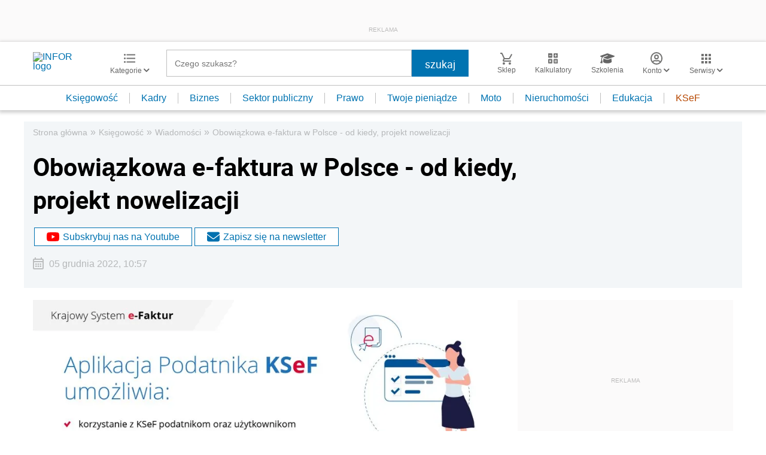

--- FILE ---
content_type: text/html; charset=UTF-8
request_url: https://ksiegowosc.infor.pl/wiadomosci/5622273,obowiazkowa-efaktura-w-Polsce-ksef-od-kiedy-projekt-nowelizacji.html
body_size: 48102
content:
<!DOCTYPE html>
<html lang="pl">
<head>
        <!-- ###ksiegowosc.infor.pl### -->

    <meta charset="UTF-8" />
    <meta name="viewport" content="width=device-width, initial-scale=1.0, maximum-scale=5.0,user-scalable=0"/>
    <link rel="shortcut icon" href="/favicon.ico" type="image/x-icon" />
    <script src="https://jsc.mgid.com/site/862009.js" async></script>
            <script defer src="https://consensu.incdn.pl/index.js"></script>
    
            <link rel="preload" as="font" type="font/woff2" crossorigin href="https://inforpl.incdn.pl/fonts/Roboto-Bold.e1be1bee.woff2">
        
                        <link rel="preload" href="https://inforpl.incdn.pl/app.e81f0d8d.css" as="style">
            <link rel="stylesheet" href="https://inforpl.incdn.pl/app.e81f0d8d.css" />
            
    
    
            <script type="application/ld+json">{"@context":"http:\/\/schema.org","@type":"NewsArticle","mainEntityOfPage":{"@type":"WebPage","@id":"https:\/\/ksiegowosc.infor.pl\/wiadomosci\/5622273,obowiazkowa-efaktura-w-Polsce-ksef-od-kiedy-projekt-nowelizacji.html"},"headline":"Obowi\u0105zkowa e-faktura w Polsce - od kiedy, projekt nowelizacji","datePublished":"2022-12-05T10:57:26+01:00","dateModified":"2022-12-05T10:57:26+01:00","image":{"@type":"ImageObject","url":"https:\/\/webp-konwerter.incdn.pl\/eyJmIjoiaHR0cHM6Ly9nLmluZm9yLn\/BsL3AvX2ZpbGVzLzM3NjQyMDAwL2Fw\/bGlrYWNqYS1wb2RhdG5pa2Eta3NlZi\/0zNzY0MTYwNS5qcGciLCJ3IjoxMjAwfQ.webp","width":1200,"height":675},"description":"1 grudnia 2022 r. zosta\u0142 opublikowany projekt nowelizacji ustawy o VAT (i niekt\u00f3rych innych ustaw), kt\u00f3ra ma wdro\u017cy\u0107 obowi\u0105zkowy, powszechny system e-fakturowania w Polsce. Ministerstwo Finans\u00f3w w grudniu br. rozpocz\u0119\u0142o konsultacje publiczne tego projektu. To drugi etap wdra\u017cania Krajowego Systemu e-Faktur (KSeF) w Polsce. Od 1 stycznia 2022 r. przedsi\u0119biorcy mog\u0105 dobrowolnie korzysta\u0107 z KSeF przygotowuj\u0105c si\u0119 do systemu, kt\u00f3ry b\u0119dzie obowi\u0105zkowy od 2024 r. Dzi\u0119ki uzyskaniu zgody UE Polska, obok W\u0142och i Francji, zosta\u0142a upowa\u017cniona do wprowadzenia obowi\u0105zkowej e-faktury w relacjach B2B. Ministerstwo Finans\u00f3w wskazuje, \u017ce e-faktura to szereg korzy\u015bci podatkowych i biznesowych.","author":[],"isAccessibleForFree":true,"publisher":{"@type":"Organization","name":"INFOR.PL","sameAs":["https:\/\/www.facebook.com\/inforpl","https:\/\/x.com\/INFORPL","https:\/\/www.linkedin.com\/company\/inforpl\/","https:\/\/www.youtube.com\/@RedakcjaInfor"],"logo":{"@type":"ImageObject","url":"https:\/\/inforpl.incdn.pl\/images\/logo\/logo-infor.49617582.svg","width":300,"height":112}}}</script><link rel="alternate" type="application/rss+xml" title="Infor.pl - Wiadomości" href="https://ksiegowosc.infor.pl/wiadomosci.feed"/>
    
    
    
    <script async src="https://securepubads.g.doubleclick.net/tag/js/gpt.js"></script>

    <script>
        window.googletag = window.googletag || {cmd: []};
        googletag.cmd.push(function() {
                                                                    googletag.defineSlot('/17796319/infor/video', [[1,1]], 'video').addService(googletag.pubads());
                                                                                    googletag.defineSlot('/17796319/infor/szpalta_rec_7', [[1,1],[300,250],[300,600],[336,280],[300,100],[320,50]], 'rectangle7').addService(googletag.pubads());
                                                                                    googletag.defineSlot('/17796319/infor/szpalta_rec__6', [[1,1],[300,250],[300,600],[336,280],[300,100],[320,50]], 'rectangle6').addService(googletag.pubads());
                                                                                    googletag.defineSlot('/17796319/infor/top_bill', [[970,250],[300,100],[970,300],[320,50],[1,1],[300,250],[970,200],[1200,300],[336,280],[750,100],[950,300],[950,200],[750,200],[750,300],[300,600],[1140,300],[1140,400],[1140,600]], 'billboard').defineSizeMapping(googletag.sizeMapping().addSize([1024,0], [[970,250],[970,300],[1,1],[970,200],[1200,300],[750,100],[950,300],[950,200],[750,200],[750,300],[1140,300],[1140,400],[1140,600]]).addSize([810,0], [[750,100],[750,200],[1,1],[650,200],[650,100],[650,300]]).addSize([0,0], [[300,100],[320,50],[1,1],[300,250]]).build()).addService(googletag.pubads());
                                                                                    googletag.defineSlot('/17796319/infor/expand_belka', [[1,1]], 'belka_expand').addService(googletag.pubads());
                                                                                    googletag.defineSlot('/17796319/infor/szpalta_rec_1', [[1,1],[300,250],[300,600]], 'rectangle').addService(googletag.pubads());
                                                                                    googletag.defineSlot('/17796319/infor/reklama_pod_artykulem_2', [[650,300],[645,200],[645,300],[650,200],[300,600],[300,250],[300,100],[320,480],[320,50],[336,280],[750,200],[750,300]], 'article_bottom_adsense').defineSizeMapping(googletag.sizeMapping().addSize([1024,0], [[645,200],[750,200],[645,300],[750,300],[650,200],[650,300]]).addSize([810,0], [[750,100],[750,200],[1,1],[650,200],[650,300]]).addSize([0,0], [[300,100],[320,50],[1,1],[300,250],[336,280],[300,600]]).build()).addService(googletag.pubads());
                                                                                    googletag.defineSlot('/17796319/infor/szpalta_rec_5', [[1,1],[300,250],[300,600],[336,280],[300,100],[320,50]], 'rectangle5').addService(googletag.pubads());
                                                                                    googletag.defineSlot('/17796319/infor/bottom_bill', [[1,1],[970,250],[750,200],[300,250],[728,90],[750,100],[320,50],[750,300]], 'billboard_dolny').defineSizeMapping(googletag.sizeMapping().addSize([1024,0], [[728,90],[750,200],[750,100],[1,1],[645,100],[645,200],[645,300],[750,300]]).addSize([0,0], [[300,100],[320,480],[320,50],[1,1],[300,600],[300,250],[336,280]]).build()).addService(googletag.pubads());
                                                                                    googletag.defineSlot('/17796319/infor/prawy_box_warstwa', [[728,90],[750,100],[750,200],[645,300],[750,300],[1,1],[645,100],[645,200],[300,250],[336,280],[320,50]], 'pixel').defineSizeMapping(googletag.sizeMapping().addSize([1024,0], [[728,90],[750,100],[750,200],[645,300],[750,300],[1,1],[645,100],[645,200]]).addSize([0,0], [[300,600],[300,250],[336,280],[320,50],[1,1],[300,100]]).build()).addService(googletag.pubads());
                                                                                    googletag.defineSlot('/17796319/infor/szpalta_rec_2', [[300,250],[300,600],[1,1]], 'rectangle2').addService(googletag.pubads());
                                                                                    googletag.defineSlot('/17796319/infor/szpalta_rec_3', [[300,250],[1,1],[300,600]], 'rectangle3').addService(googletag.pubads());
                                                                                    googletag.defineSlot('/17796319/infor/szpalta_rec_4', [[300,600],[1,1],[300,250]], 'rectangle4').addService(googletag.pubads());
                                                                                    googletag.defineSlot('/17796319/infor/art_belka_bottom', [[650,300],[645,200],[645,300],[650,200],[300,600],[300,250],[300,100],[320,480],[320,50],[336,280],[750,200],[750,300]], 'article_bottom').defineSizeMapping(googletag.sizeMapping().addSize([1024,0], [[645,200],[750,200],[645,300],[750,300],[650,200],[650,300]]).addSize([0,0], [[300,600],[300,250],[300,100],[320,480],[320,50],[336,280]]).build()).addService(googletag.pubads());
                                                                                    googletag.defineSlot('/17796319/infor/floorad_scroller_baner', [[750,200],[970,200],[750,100],[750,300],[970,250],[970,90],[1,1],[970,300],[300,250],[336,280],[320,480],[650,200]], 'scroller').defineSizeMapping(googletag.sizeMapping().addSize([1024,0], [[645,300],[750,300],[645,100],[750,200],[645,200],[1,1],[728,90],[650,200]]).addSize([0,0], [[300,600],[300,250],[336,280],[320,50],[1,1],[300,100],[320,480]]).build()).addService(googletag.pubads());
                                                                                    googletag.defineSlot('/17796319/infor/right_column_adsense', [[300,250]], 'right_column_adsense').defineSizeMapping(googletag.sizeMapping().addSize([768,0], [[300,250],[336,280]]).addSize([0,0], [[300,250],[336,280]]).build()).addService(googletag.pubads());
                                                                                    googletag.defineSlot('/17796319/infor/intertext_1', [[1,1],[336,280],[300,250]], 'intertext_1').defineSizeMapping(googletag.sizeMapping().addSize([768,0], [[1,1]]).addSize([0,0], [[336,280],[300,250]]).build()).addService(googletag.pubads());
                                                                                    googletag.defineSlot('/17796319/infor/intertext_2', [[1,1],[336,280],[300,250]], 'intertext_2').defineSizeMapping(googletag.sizeMapping().addSize([768,0], [[1,1]]).addSize([0,0], [[336,280],[300,250]]).build()).addService(googletag.pubads());
                                                                                    googletag.defineSlot('/17796319/infor/szpalta_rec_8', [[1,1],[300,250],[300,600],[336,280],[300,100],[320,50]], 'rectangle8').addService(googletag.pubads());
                                                                                    googletag.defineSlot('/17796319/infor/pop-up', [[1,1]], 'pop-up').addService(googletag.pubads());
                                        
            /*
            var _YB = _YB || {
                bm: function () { return (Math.random() >= 0.1 ? '1' : '0'); },
                ab: function () { return (_YB.dool ? 'b' : 'a' + Math.floor(Math.random() * 10)); },
                dc: function () { return (_YB.dool ? 'd' : 'c' + Math.floor(Math.random() * 20)); },
                mx: function () { return (!_YB.dool ? 'x' : 'm' + Math.floor(Math.random() * 180)); },
                tt: function () { return ('tt' + Math.floor(Math.random() * 10)); },
                dool: Math.random() >= 0.1
            };
            var _yt = new Date(), yb_th = _yt.getUTCHours() - 8, yb_tm = _yt.getUTCMinutes(), yb_wd = _yt.getUTCDay();
            if (yb_th < 0) { yb_th = 24 + yb_th; yb_wd -= 1; };
            if (yb_wd < 0) { yb_wd = 7 + yb_wd };

            googletag.pubads().setTargeting('yb_bm', _YB.bm());
            googletag.pubads().getSlots().forEach(function (slot) {
                slot.setTargeting('yb_ab', _YB.ab());
                slot.setTargeting('yb_dc', _YB.dc());
                slot.setTargeting('yb_mx', _YB.mx());
                slot.setTargeting('yb_tt', _YB.tt());
                slot.setTargeting('yb_ff', '' + Math.round(Math.random()));
                slot.setTargeting('yb_th', yb_th.toString());
                slot.setTargeting('yb_tm', yb_tm.toString());
                slot.setTargeting('yb_wd', yb_wd.toString());
            });
            */
            
            googletag.pubads().setTargeting('path', location.pathname);
            googletag.pubads().setTargeting('host', location.hostname);

            googletag.pubads().setTargeting('adult', ['0']);
            googletag.pubads().setTargeting('noads', ['0']);
            googletag.pubads().setTargeting('sponsorowane', ['0']);
                            googletag.pubads().setTargeting('nrArt', ['5622273']);
                                        googletag.pubads().setTargeting('tag', ['e-faktura', 'Krajowy System e-Faktur (KSeF)', 'faktura elektroniczna', 'podatki 2024', 'VAT 2024', 'Co nas czeka w 2024 roku']);
                        googletag.pubads().setTargeting('status', ['NIEZALOGOWANY']);
            googletag.pubads().setTargeting('version', ['']);
                            googletag.pubads().setTargeting('IN_Sekcja', ["ksiegowosc-firm-podstrony"]);
                        //googletag.pubads().enableSingleRequest();
            googletag.pubads().setCentering(true);
            googletag.pubads().collapseEmptyDivs();

            window.inforAdvertsSlotRenderRegister = window.inforAdvertsSlotRenderRegister || {};
            googletag.pubads().addEventListener('slotRenderEnded', function(event) {
                var slot = event.slot;
                window.inforAdvertsSlotRenderRegister[slot.getSlotElementId()] = slot;
                
                if (! event.isEmpty) {
                    if ((slot !== 'expand_billboard') && event.size[0] > 1) {
                        let slotEl = document.getElementById(slot.getSlotElementId());
                        let nextSibling = slotEl.nextSibling;
                        if (!nextSibling || nextSibling.nodeType !== Node.ELEMENT_NODE || !nextSibling.classList.contains('textAds')) {
                            let div = document.createElement('div');
                            div.setAttribute('class', 'textAds');
                            div.setAttribute('style', 'width: ' + event.size[0] + 'px');
                            div.innerHTML = 'REKLAMA';
                            slotEl.after(div);
                            slotEl.parentElement.style = 'margin: 20px auto';
                        }
                    }
                }
            });
            /*if (true) {
                googletag.pubads().enableLazyLoad({
                    fetchMarginPercent: 100, // Fetch slots within 5 viewports.
                    renderMarginPercent: 10, // Render slots within 2 viewports.
                    mobileScaling: 1.0 // Double the above values on mobile.
                });
            }*/
            googletag.enableServices();
        });
    </script>

    <script>
        window.Quickwrap = window.Quickwrap || {};
        window.Quickwrap.cmd = window.Quickwrap.cmd || [];
    </script>
    <script src="//cdn.qwtag.com/60897ca2-a5a7-476c-806a-5d05ed5a3ec3/qw.js"></script>

                                                                                                                                                                                                                                                    
    <script>
    window.dataLayer = window.dataLayer || [];
            window.dataLayer.push([{"copyright":{"name":"INFOR PL S.A."},"httpResponseStatusCode":200,"playerPossible":true,"subdomain":"ksiegowosc.infor.pl","rodzaj artykulu":"bezplatny","uuid":"FOB0000000000005622273","numberOfPlayers":0,"numberOfCharacters":8713,"numberOfWords":1251,"numberOfPictures":2,"numberOfComments":0,"docId":"FOB0000000000005622273","docTitle":"Obowiązkowa e-faktura w Polsce - od kiedy, projekt nowelizacji","type":"Article","contentFlags":[],"source":["Ministerstwo Finansów"],"datePublished":"2022-12-05","authorsCount":0,"authors":"","TagiArt":"e-faktura,Krajowy System e-Faktur (KSeF),faktura elektroniczna,podatki 2024,VAT 2024,Co nas czeka w 2024 roku","category":"Księgowość","subcategory":"Wiadomości","categoryPath":["Księgowość","Wiadomości"]}][0]);
    </script>
            <title>Obowiązkowa e-faktura w Polsce - od kiedy, projekt nowelizacji - Infor.pl</title>
    
            <meta name="description" content="1 grudnia 2022 r. został opublikowany projekt nowelizacji ustawy o VAT (i niektórych innych ustaw), która ma wdrożyć obowiązkowy, powszechny system e-fakturowania w Polsce. Ministerstwo Finansów w grudniu br. rozpoczęło konsultacje publiczne tego projektu. To drugi etap wdrażania Krajowego Systemu e-Faktur (KSeF) w Polsce. Od 1 stycznia 2022 r. przedsiębiorcy mogą dobrowolnie korzystać z KSeF przygotowując się do systemu, który będzie obowiązkowy od 2024 r. Dzięki uzyskaniu zgody UE Polska, obok Włoch i Francji, została upoważniona do wprowadzenia obowiązkowej e-faktury w relacjach B2B. Ministerstwo Finansów wskazuje, że e-faktura to szereg korzyści podatkowych i biznesowych." />
        <meta name="keywords" content="e-faktura, Krajowy System e-Faktur (KSeF), faktura elektroniczna, podatki 2024, VAT 2024, Co nas czeka w 2024 roku" />
    
            <meta name="robots" content="index, follow, max-image-preview:large" />
    
    
                    <script>
                (function(w,d,s,l,i){w[l]=w[l]||[];w[l].push({'gtm.start':
                            new Date().getTime(),event:'gtm.js'});var f=d.getElementsByTagName(s)[0],
                        j=d.createElement(s),dl=l!='dataLayer'?'&amp;l='+l:'';j.async=true;j.src=
                        'https://www.googletagmanager.com/gtm.js?id='+i+dl;f.parentNode.insertBefore(j,f);
                })(window,document,'script','dataLayer','GTM-KMPD5C');
        </script>
        
        <script>
    var pp_gemius_identifier = 'd2MwQk86S5bNtpYNPP8QI_UCP30Rs69fFXsBgxE3bfv.W7';
    var pp_gemius_extraparameters = new Array('serwis=ksiegowosc.infor.pl');

    // lines below shouldn't be edited
    function gemius_pending(i) { window[i] = window[i] || function() {var x = window[i+'_pdata'] = window[i+'_pdata'] || [];
    x[x.length]=arguments;};};gemius_pending('gemius_hit'); gemius_pending('gemius_event'); gemius_pending('pp_gemius_hit');
    gemius_pending('pp_gemius_event');(function(d,t) {try {var gt=d.createElement(t),s=d.getElementsByTagName(t)[0],l='http'+((location.protocol=='https:')?'s':''); 
    gt.setAttribute('async','async');gt.setAttribute('defer','defer'); gt.src=l+'://gapl.hit.gemius.pl/xgemius.js'; 
    s.parentNode.insertBefore(gt,s);} catch (e) {}})(document,'script');
</script>    
            <script src="https://widgets.infor.pl/widgets/eventBusInitialize.js"></script>
        <script src="https://g.infor.pl/p/_cdn/js/getInforUserProfile.js"></script>
    
    
            <link rel="canonical" href="https://ksiegowosc.infor.pl/wiadomosci/5622273,obowiazkowa-efaktura-w-Polsce-ksef-od-kiedy-projekt-nowelizacji.html" />

        <link rel="amphtml" href="https://ksiegowosc.infor.pl/wiadomosci/5622273,obowiazkowa-efaktura-w-Polsce-ksef-od-kiedy-projekt-nowelizacji.html.amp" />

    

            <meta property="og:type" content="article" />

                    <meta property="og:title" content="Obowiązkowa e-faktura w Polsce - od kiedy, projekt nowelizacji" />
                    
                    <meta property="og:description" content="Kliknij i dowiedz się więcej." />        
                    <meta property="og:url" content="https://ksiegowosc.infor.pl/wiadomosci/5622273,obowiazkowa-efaktura-w-Polsce-ksef-od-kiedy-projekt-nowelizacji.html" />
                                                                                    <meta property="og:image:width" content="900"/>
                            <meta property="og:image:height" content="506"/>
                                                        <meta property="og:image" content="https://webp-konwerter.incdn.pl/eyJmIjoiaHR0cHM6Ly9nLmluZm9yLn/BsL3AvX2ZpbGVzLzM3NjQyMDAwL2Fw/bGlrYWNqYS1wb2RhdG5pa2Eta3NlZi/0zNzY0MTYwNS5qcGciLCJ3Ijo5MDB9.webp"/>
                            <link href="https://webp-konwerter.incdn.pl/eyJmIjoiaHR0cHM6Ly9nLmluZm9yLn/BsL3AvX2ZpbGVzLzM3NjQyMDAwL2Fw/bGlrYWNqYS1wb2RhdG5pa2Eta3NlZi/0zNzY0MTYwNS5qcGciLCJ3IjoxMjAwfQ.webp" rel="preload" type="image/webp" as="image" media="screen and (min-width: 361px)" fetchpriority="high"/><link href="https://webp-konwerter.incdn.pl/eyJmIjoiaHR0cHM6Ly9nLmluZm9yLn/BsL3AvX2ZpbGVzLzM3NjQyMDAwL2Fw/bGlrYWNqYS1wb2RhdG5pa2Eta3NlZi/0zNzY0MTYwNS5qcGciLCJ3IjozNjB9.webp" rel="preload" type="image/webp" as="image" media="screen and (max-width: 360px)" fetchpriority="high"/>
                                                                    
    
    <meta name="twitter:title" content="Obowiązkowa e-faktura w Polsce - od kiedy, projekt nowelizacji" />
    <meta name="twitter:description" content="1 grudnia 2022 r. został opublikowany projekt nowelizacji ustawy o VAT (i niektórych innych ustaw), która ma wdrożyć obowiązkowy, powszechny system e-fakturowania w Polsce. Ministerstwo Finansów w grudniu br. rozpoczęło konsultacje publiczne tego projektu. To drugi etap wdrażania Krajowego Systemu e-Faktur (KSeF) w Polsce. Od 1 stycznia 2022 r. przedsiębiorcy mogą dobrowolnie korzystać z KSeF przygotowując się do systemu, który będzie obowiązkowy od 2024 r. Dzięki uzyskaniu zgody UE Polska, obok Włoch i Francji, została upoważniona do wprowadzenia obowiązkowej e-faktury w relacjach B2B. Ministerstwo Finansów wskazuje, że e-faktura to szereg korzyści podatkowych i biznesowych." />
    <meta name="twitter:card" content="summary_large_image" />
    <meta name="twitter:site" content="@INFORPL"/>
</head>
<body class='desktopPage' data-logged-user='false' data-cpu='1'>

    
            <noscript>
<iframe src="https://www.googletagmanager.com/ns.html?id=GTM-KMPD5C" height="0" width="0" style="display:none;visibility:hidden"></iframe>
</noscript>
    
    	
    

            
                                                                                    <div class="adsContent showAdsText belka_expand ">
                
                                    <div class="rectangleBox" id='belka_expand'>
                        <div class="adsTextPlaceholder"><p>REKLAMA</p></div>
                        <script>
                            window.Quickwrap.cmd.push(function () {
                                window.Quickwrap.display('belka_expand');
                            });
                        </script>
                    </div>
                            </div>
                                                                                                                                                                                                
    

    

            
                                                                                                                                                                                                                                                                        <div class="adsContent showAdsText pop-up ">
                
                                    <div class="rectangleBox" id='pop-up'>
                        <div class="adsTextPlaceholder"><p>REKLAMA</p></div>
                        <script>
                            window.Quickwrap.cmd.push(function () {
                                window.Quickwrap.display('pop-up');
                            });
                        </script>
                    </div>
                            </div>
            
    
<header class="header">
			<div class="header-box">
			<div class="header__navMain">
				<div class="header__navMain--item header__logo">
					<a href="https://www.infor.pl/">
													<img width="100" height="37" src="//p.infor.pl/promocja-infor/logo/logo-infor-2025.svg" alt="INFOR logo"/>
											</a>
				</div>
				<div class="header__navMain--item header__category">
					<a href="#" class="button-icon btnShow">
						<i class="icons icon-custom--icon-categories"></i>
						<span>Kategorie
							<i class="fa fa-angle-down" aria-hidden="true"></i>
						</span>
					</a>
					<span class="closeBtn closeMenu">
						<i class="icons icon-custom--icon-close-default"></i>
					</span>
					<div class="header__category--menu boxShow">
						<div class="searchBox searchMobile">
							<form action="//www.infor.pl/wyniki/" method="GET">
								<i class="icons icon-custom--icon-magnifier"></i>
								<input type="text" class="searchInput" name="fraza"  placeholder="Czego szukasz?"/>
								<div class="clearSearch">
									<i class="fa fa-times" aria-hidden="true"></i>
								</div>
																											<input type="hidden" name="shost" value="ksiegowosc.infor.pl"/>
																			<input type="hidden" name="from" value="01.01.2000"/>
																			<input type="hidden" name="to" value="14.01.2026"/>
																									<input type="submit" class="button-default" value="szukaj"/>
							</form>
						</div>
						<nav>
    <ul class="menu">
                    
<li class="has-submenu">

            <a href="https://www.infor.pl/prawo/">
            Prawo
            <i></i>        </a>
    
            <div class="submenu submenuDesktop">
            <ul>
                                    
<li class="has-submenu">

            <a href="https://www.infor.pl/prawo/sprawy-rodzinne/">
            Sprawy rodzinne
            <i></i>        </a>
    
            <div class="submenu">
            <ul>
                                    
<li>
            <a href="https://www.infor.pl/prawo/spadki/">Spadki</a>
    </li>                                    
<li>
            <a href="https://www.infor.pl/prawo/darowizny/">Darowizny</a>
    </li>                                    
<li>
            <a href="https://www.infor.pl/prawo/rozwody/">Rozwody</a>
    </li>                                    
<li>
            <a href="https://www.infor.pl/prawo/alimenty/">Alimenty</a>
    </li>                                    
<li>
            <a href="https://www.infor.pl/prawo/malzenstwo/">Małżeństwo</a>
    </li>                                    
<li>
            <a href="https://www.infor.pl/prawo/prawa-seniora/">Prawa seniora</a>
    </li>                                    
<li>
            <a href="https://www.infor.pl/prawo/pomoc-spoleczna/">Pomoc społeczna</a>
    </li>                                    
<li>
            <a href="https://www.infor.pl/prawo/dziecko-i-prawo/500-plus/">500 plus 800 plus</a>
    </li>                            </ul>
        </div>
    
</li>                                    
<li class="has-submenu">

            <a href="https://www.infor.pl/prawo/sprawy-karne/">
            Sprawy karne
            <i></i>        </a>
    
            <div class="submenu">
            <ul>
                                    
<li>
            <a href="https://www.infor.pl/prawo/prawo-karne/">Prawo karne</a>
    </li>                                    
<li>
            <a href="https://www.infor.pl/prawo/kodeks-karny/">Kodeks karny</a>
    </li>                                    
<li>
            <a href="https://www.infor.pl/prawo/wykroczenia/">Wykroczenia</a>
    </li>                                    
<li>
            <a href="https://www.infor.pl/prawo/wieziennictwo/">Więziennictwo</a>
    </li>                            </ul>
        </div>
    
</li>                                    
<li class="has-submenu">

            <a href="https://www.infor.pl/prawo/konsument-i-umowy/">
            Konsument i umowy
            <i></i>        </a>
    
            <div class="submenu">
            <ul>
                                    
<li>
            <a href="https://www.infor.pl/prawo/umowy/">Umowy</a>
    </li>                                    
<li>
            <a href="https://www.infor.pl/prawo/prawa-konsumenta/">Prawa konsumenta</a>
    </li>                                    
<li>
            <a href="https://www.infor.pl/prawo/reklamacje/">Reklamacje</a>
    </li>                                    
<li>
            <a href="https://www.infor.pl/prawo/w-sadzie/">W sądzie</a>
    </li>                                    
<li>
            <a href="https://www.infor.pl/prawo/ubezpieczenia/">Ubezpieczenia</a>
    </li>                            </ul>
        </div>
    
</li>                                    
<li class="has-submenu">

            <a href="https://www.infor.pl/prawo/sprawy-urzedowe/">
            Sprawy urzędowe
            <i></i>        </a>
    
            <div class="submenu">
            <ul>
                                    
<li>
            <a href="https://www.infor.pl/prawo/pozwy/">Pozwy</a>
    </li>                                    
<li>
            <a href="https://www.infor.pl/prawo/notariusz/">Notariusz</a>
    </li>                                    
<li>
            <a href="https://www.infor.pl/prawo/gmina/">Gmina</a>
    </li>                                    
<li>
            <a href="https://www.infor.pl/prawo/powiat/">Powiat</a>
    </li>                                    
<li>
            <a href="https://www.infor.pl/prawo/konstytucja/">Konstytucja</a>
    </li>                                    
<li>
            <a href="https://www.infor.pl/prawo/wybory/">Wybory</a>
    </li>                                    
<li>
            <a href="https://www.infor.pl/prawo/pisma-i-druki/">Pisma i druki</a>
    </li>                                    
<li>
            <a href="https://www.infor.pl/prawo/pomoc-prawna/">Pomoc prawna</a>
    </li>                                    
<li>
            <a href="https://www.infor.pl/prawo/sprawy-urzedowe/egzekucja-komornicza/">Egzekucja komornicza</a>
    </li>                            </ul>
        </div>
    
</li>                                    
<li class="has-submenu">

            <a href="https://www.infor.pl/prawo/sluzby-mundurowe/">
            Służby mundurowe
            <i></i>        </a>
    
            <div class="submenu">
            <ul>
                                    
<li>
            <a href="https://www.infor.pl/prawo/sluzby-mundurowe/wojsko/">Wojsko</a>
    </li>                                    
<li>
            <a href="https://www.infor.pl/prawo/sluzby-mundurowe/policja/">Policja</a>
    </li>                                    
<li>
            <a href="https://www.infor.pl/prawo/sluzby-mundurowe/straz-pozarna/">Straż Pożarna</a>
    </li>                                    
<li>
            <a href="https://www.infor.pl/prawo/sluzby-mundurowe/lesnictwo/">Leśnictwo</a>
    </li>                                    
<li>
            <a href="https://www.infor.pl/prawo/sluzby-mundurowe/straz-graniczna/">Straż Graniczna</a>
    </li>                                    
<li>
            <a href="https://www.infor.pl/prawo/sluzby-mundurowe/straz-miejska/">Straż miejska</a>
    </li>                            </ul>
        </div>
    
</li>                            </ul>
        </div>
    
</li>                    
<li class="has-submenu">

            <a href="https://www.infor.pl/twoje-pieniadze/">
            Twoje pieniądze
            <i></i>        </a>
    
            <div class="submenu submenuDesktop">
            <ul>
                                    
<li>

            <a href="https://www.infor.pl/twoje-pieniadze/zarobki/">
            Zarobki
                    </a>
    
    
</li>                                    
<li>

            <a href="https://www.infor.pl/twoje-pieniadze/swiadczenia/">
            Świadczenia
                    </a>
    
    
</li>                                    
<li>

            <a href="https://www.infor.pl/twoje-pieniadze/oszczednosci/">
            Oszczędności
                    </a>
    
    
</li>                                    
<li>

            <a href="https://www.infor.pl/twoje-pieniadze/podatki/">
            Podatki
                    </a>
    
    
</li>                                    
<li>

            <a href="https://www.infor.pl/twoje-pieniadze/koszty-utrzymania/">
            Koszty utrzymania
                    </a>
    
    
</li>                                    
<li>

            <a href="https://www.infor.pl/twoje-pieniadze/zakupy/">
            Zakupy
                    </a>
    
    
</li>                                    
<li>

            <a href="https://www.infor.pl/twoje-pieniadze/wypoczynek/">
            Wypoczynek
                    </a>
    
    
</li>                            </ul>
        </div>
    
</li>                    
<li class="has-submenu">

            <a href="https://ksiegowosc.infor.pl/">
            Księgowość firm
            <i></i>        </a>
    
            <div class="submenu submenuDesktop">
            <ul>
                                    
<li class="has-submenu">

            <a href="https://ksiegowosc.infor.pl/podatki/">
            Podatki
            <i></i>        </a>
    
            <div class="submenu">
            <ul>
                                    
<li>
            <a href="https://ksiegowosc.infor.pl/podatki/pit/">PIT</a>
    </li>                                    
<li>
            <a href="https://uslugi.gazetaprawna.pl/CR/pit2022-infor/">Program do rozliczenia PIT 2022</a>
    </li>                                    
<li>
            <a href="https://ksiegowosc.infor.pl/podatki/vat/">VAT</a>
    </li>                                    
<li>
            <a href="https://ksiegowosc.infor.pl/podatki/cit/">CIT</a>
    </li>                                    
<li>
            <a href="https://ksiegowosc.infor.pl/podatki/ryczalt/">Ryczałt</a>
    </li>                                    
<li>
            <a href="https://ksiegowosc.infor.pl/podatki/akcyza/">Akcyza</a>
    </li>                                    
<li>
            <a href="https://ksiegowosc.infor.pl/podatki/koszty/">Koszty</a>
    </li>                                    
<li>
            <a href="https://ksiegowosc.infor.pl/podatki/urzad-skarbowy/">Urząd Skarbowy</a>
    </li>                                    
<li class="see-more">
            <a href="https://ksiegowosc.infor.pl/podatki/">zobacz więcej &#187;</a>
    </li>                            </ul>
        </div>
    
</li>                                    
<li class="has-submenu">

            <a href="https://ksiegowosc.infor.pl/rachunkowosc/">
            Rachunkowość
            <i></i>        </a>
    
            <div class="submenu">
            <ul>
                                    
<li>
            <a href="https://ksiegowosc.infor.pl/rachunkowosc/zasady-ogolne/">Zasady ogólne</a>
    </li>                                    
<li>
            <a href="https://ksiegowosc.infor.pl/rachunkowosc/ksiegi-rachunkowe/">Księgi rachunkowe</a>
    </li>                                    
<li>
            <a href="https://ksiegowosc.infor.pl/rachunkowosc/ewidencja-ksiegowa/">Ewidencja księgowa</a>
    </li>                                    
<li>
            <a href="https://ksiegowosc.infor.pl/rachunkowosc/sprawozdawczosc/">Sprawozdawczość</a>
    </li>                                    
<li>
            <a href="https://ksiegowosc.infor.pl/rachunkowosc/amortyzacja/">Amortyzacja</a>
    </li>                                    
<li>
            <a href="https://ksiegowosc.infor.pl/rachunkowosc/rachunkowosc-rolnicza/">Rachunkowość rolnicza</a>
    </li>                                    
<li>
            <a href="https://ksiegowosc.infor.pl/rachunkowosc/inwentaryzacja/">Inwentaryzacja</a>
    </li>                                    
<li>
            <a href="https://ksiegowosc.infor.pl/rachunkowosc/rachunkowosc-budzetowa/">Rachunkowość budżetowa</a>
    </li>                                    
<li>
            <a href="https://ksiegowosc.infor.pl/rachunkowosc/rachunkowosc-organizacji-non-profit/">Rachunkowość organizacji non-profit</a>
    </li>                            </ul>
        </div>
    
</li>                                    
<li class="has-submenu">

            <a href="https://ksiegowosc.infor.pl/obrot-gospodarczy/">
            Obrót gospodarczy
            <i></i>        </a>
    
            <div class="submenu">
            <ul>
                                    
<li>
            <a href="https://ksiegowosc.infor.pl/obrot-gospodarczy/dzialalnosc-gospodarcza/">Działalność gospodarcza</a>
    </li>                                    
<li>
            <a href="https://ksiegowosc.infor.pl/obrot-gospodarczy/spolki/">Spółki</a>
    </li>                                    
<li>
            <a href="https://ksiegowosc.infor.pl/obrot-gospodarczy/clo/">Cło</a>
    </li>                                    
<li>
            <a href="https://ksiegowosc.infor.pl/obrot-gospodarczy/finanse-i-inwestycje/">Finanse i inwestycje</a>
    </li>                                    
<li>
            <a href="https://ksiegowosc.infor.pl/obrot-gospodarczy/zamowienia-publiczne/">Zamówienia publiczne</a>
    </li>                                    
<li>
            <a href="https://ksiegowosc.infor.pl/obrot-gospodarczy/windykacja/">Windykacja</a>
    </li>                                    
<li>
            <a href="https://ksiegowosc.infor.pl/obrot-gospodarczy/fundacje-stowarzyszenia/">Fundacje, stowarzyszenia</a>
    </li>                                    
<li>
            <a href="https://ksiegowosc.infor.pl/obrot-gospodarczy/inne/">Inne zagadnienia</a>
    </li>                            </ul>
        </div>
    
</li>                                    
<li class="has-submenu">

            <a href="https://ksiegowosc.infor.pl/zus-kadry/">
            ZUS i kadry
            <i></i>        </a>
    
            <div class="submenu">
            <ul>
                                    
<li>
            <a href="https://ksiegowosc.infor.pl/zus-kadry/skladki/">Składki</a>
    </li>                                    
<li>
            <a href="https://ksiegowosc.infor.pl/zus-kadry/urlopy/">Urlopy</a>
    </li>                                    
<li>
            <a href="https://ksiegowosc.infor.pl/zus-kadry/wynagrodzenia/">Wynagrodzenia</a>
    </li>                                    
<li>
            <a href="https://ksiegowosc.infor.pl/zus-kadry/zatrudnianie-i-zwalnianie/">Zatrudnianie i zwalnianie</a>
    </li>                                    
<li>
            <a href="https://ksiegowosc.infor.pl/zus-kadry/umowy-zlecenia/">Umowy zlecenia</a>
    </li>                                    
<li>
            <a href="https://ksiegowosc.infor.pl/zus-kadry/inne/">Inne zagadnienia</a>
    </li>                                    
<li class="bold">
            <a href="https://ksiegowosc.infor.pl/wiadomosci/">Księgowość firm - aktualności</a>
    </li>                                    
<li class="bold">
            <a href="https://www.infor.pl/mf/">Aktualności z Ministerstwa Finansów</a>
    </li>                            </ul>
        </div>
    
</li>                            </ul>
        </div>
    
</li>                    
<li class="has-submenu">

            <a href="https://kadry.infor.pl/">
            Kadry
            <i></i>        </a>
    
            <div class="submenu submenuDesktop">
            <ul>
                                    
<li class="has-submenu">

            <a href="https://kadry.infor.pl/kadry/indywidualne_prawo_pracy/">
            Indywidualne prawo pracy
            <i></i>        </a>
    
            <div class="submenu">
            <ul>
                                    
<li>
            <a href="https://kadry.infor.pl/kadry/indywidualne_prawo_pracy/czas_pracy/">Czas pracy</a>
    </li>                                    
<li>
            <a href="https://kadry.infor.pl/kadry/indywidualne_prawo_pracy/ochrona_danych_osobowych/">Ochrona danych osobowych</a>
    </li>                                    
<li>
            <a href="https://kadry.infor.pl/kadry/indywidualne_prawo_pracy/odpowiedzialnosc_prawa_i_obowiazki/">Odpowiedzialność, prawa i obowiązki</a>
    </li>                                    
<li>
            <a href="https://kadry.infor.pl/kadry/indywidualne_prawo_pracy/uprawnienia_rodzicielskie/">Uprawnienia rodzicielskie</a>
    </li>                                    
<li>
            <a href="https://kadry.infor.pl/kadry/indywidualne_prawo_pracy/zatrudnianie_i_zwalnianie/">Zatrudnianie i zwalnianie</a>
    </li>                                    
<li>
            <a href="https://kadry.infor.pl/kadry/indywidualne_prawo_pracy/zakaz-konkurencji/">Zakaz konkurencji</a>
    </li>                                    
<li>
            <a href="https://kadry.infor.pl/kadry/indywidualne_prawo_pracy/mobbing/">Mobbing</a>
    </li>                                    
<li>
            <a href="https://kadry.infor.pl/kadry/indywidualne_prawo_pracy/sygnalista/">Sygnalista</a>
    </li>                            </ul>
        </div>
    
</li>                                    
<li class="has-submenu">

            <a href="https://kadry.infor.pl/kadry/wynagrodzenia/">
            Wynagrodzenia
            <i></i>        </a>
    
            <div class="submenu">
            <ul>
                                    
<li>
            <a href="https://kadry.infor.pl/kadry/wynagrodzenia/dokumentacja_placowa/">Dokumentacja płacowa</a>
    </li>                                    
<li>
            <a href="https://kadry.infor.pl/kadry/wynagrodzenia/dzialalnosc_socjalna/">Działalność socjalna</a>
    </li>                                    
<li>
            <a href="https://kadry.infor.pl/kadry/wynagrodzenia/ochrona_wynagrodzenia/">Ochrona wynagrodzenia</a>
    </li>                                    
<li>
            <a href="https://kadry.infor.pl/kadry/wynagrodzenia/podroze_sluzbowe/">Podróże służbowe</a>
    </li>                                    
<li>
            <a href="https://kadry.infor.pl/kadry/wynagrodzenia/rozliczanie_wynagrodzen/">Rozliczanie wynagrodzeń</a>
    </li>                                    
<li>
            <a href="https://kadry.infor.pl/kadry/wynagrodzenia/skladniki_wynagrodzenia/">Składniki wynagrodzenia</a>
    </li>                                    
<li>
            <a href="https://kadry.infor.pl/kadry/wynagrodzenia/wynagrodzenie-minimalne/">Wynagrodzenie minimalne</a>
    </li>                                    
<li>
            <a href="https://kadry.infor.pl/kadry/wynagrodzenia/podatki/">Podatki</a>
    </li>                            </ul>
        </div>
    
</li>                                    
<li class="has-submenu">

            <a href="https://kadry.infor.pl/kadry/ubezpieczenia/">
            Ubezpieczenia
            <i></i>        </a>
    
            <div class="submenu">
            <ul>
                                    
<li>
            <a href="https://kadry.infor.pl/kadry/ubezpieczenia/emerytury_i_renty/">Emerytury i renty</a>
    </li>                                    
<li>
            <a href="https://kadry.infor.pl/kadry/ubezpieczenia/pracownicze-plany-kapitalowe/">Pracownicze Plany Kapitałowe</a>
    </li>                                    
<li>
            <a href="https://kadry.infor.pl/kadry/ubezpieczenia/skladki_na_ubezpieczenie_spoleczne/">Składki na ubezpieczenie społeczne</a>
    </li>                                    
<li>
            <a href="https://kadry.infor.pl/kadry/ubezpieczenia/swiadczenia_przedemerytalne/">Świadczenie przedemerytalne</a>
    </li>                                    
<li>
            <a href="https://kadry.infor.pl/kadry/ubezpieczenia/ubezpieczenie_zdrowotne/">Ubezpieczenie zdrowotne</a>
    </li>                                    
<li>
            <a href="https://kadry.infor.pl/kadry/ubezpieczenia/zasady_podlegania/">Zasady podlegania</a>
    </li>                                    
<li>
            <a href="https://kadry.infor.pl/kadry/ubezpieczenia/zasilki_i_inne_swiadczenia/">Zasiłki i inne świadczenia</a>
    </li>                            </ul>
        </div>
    
</li>                                    
<li class="has-submenu">

            <a href="https://kadry.infor.pl/urlopy/">
            Urlopy
            <i></i>        </a>
    
            <div class="submenu">
            <ul>
                                    
<li>
            <a href="https://kadry.infor.pl/urlopy/macierzynski/">Macierzyński</a>
    </li>                                    
<li>
            <a href="https://kadry.infor.pl/urlopy/urlop-rodzicielski/">Urlop rodzicielski</a>
    </li>                                    
<li>
            <a href="https://kadry.infor.pl/urlopy/urlop-na-zadanie/">Urlop na żądanie</a>
    </li>                                    
<li>
            <a href="https://kadry.infor.pl/urlopy/urlopy-okolicznosciowe/">Urlopy okolicznościowe</a>
    </li>                                    
<li>
            <a href="https://kadry.infor.pl/urlopy/wychowawczy/">Wychowawczy</a>
    </li>                                    
<li>
            <a href="https://kadry.infor.pl/urlopy/wypoczynkowy/">Wypoczynkowy</a>
    </li>                                    
<li>
            <a href="https://kadry.infor.pl/urlopy/zwolnienia-od-pracy/">Zwolnienia od pracy</a>
    </li>                                    
<li>
            <a href="https://kadry.infor.pl/urlopy/urlop-bezplatny/">Urlop bezpłatny</a>
    </li>                                    
<li>
            <a href="https://kadry.infor.pl/urlopy/urlop-ojcowski/">Urlop ojcowski</a>
    </li>                            </ul>
        </div>
    
</li>                            </ul>
        </div>
    
</li>                    
<li class="has-submenu">

            <a href="https://samorzad.infor.pl/">
            Sektor publiczny
            <i></i>        </a>
    
            <div class="submenu submenuDesktop">
            <ul>
                                    
<li class="has-submenu">

            <a href="https://ksiegowosc-budzetowa.infor.pl/">
            Księgowość budżetowa
            <i></i>        </a>
    
            <div class="submenu">
            <ul>
                                    
<li>
            <a href="https://ksiegowosc-budzetowa.infor.pl/rachunkowosc-budzetowa/">Rachunkowość budżetowa</a>
    </li>                                    
<li>
            <a href="https://ksiegowosc-budzetowa.infor.pl/sprawozdawczosc/">Sprawozdawczość</a>
    </li>                                    
<li>
            <a href="https://ksiegowosc-budzetowa.infor.pl/podatki/">Podatki</a>
    </li>                                    
<li>
            <a href="https://ksiegowosc-budzetowa.infor.pl/kadry-i-place/">Kadry i płace</a>
    </li>                                    
<li>
            <a href="https://ksiegowosc-budzetowa.infor.pl/zus/">ZUS</a>
    </li>                                    
<li>
            <a href="https://ksiegowosc-budzetowa.infor.pl/zamowienia-publiczne/">Zamówienia publiczne</a>
    </li>                            </ul>
        </div>
    
</li>                                    
<li class="has-submenu">

            <a href="https://samorzad.infor.pl/sektor/organizacja/">
            Organizacja
            <i></i>        </a>
    
            <div class="submenu">
            <ul>
                                    
<li>
            <a href="https://samorzad.infor.pl/sektor/organizacja/prawo_administracyjne/">Prawo administracyjne</a>
    </li>                                    
<li>
            <a href="https://samorzad.infor.pl/sektor/organizacja/postepowanie-administracyjne/">Postępowanie administracyjne</a>
    </li>                                    
<li>
            <a href="https://samorzad.infor.pl/sektor/organizacja/ustroj_i_jednostki/">Ustrój i jednostki</a>
    </li>                                    
<li>
            <a href="https://samorzad.infor.pl/sektor/organizacja/pracownicy/">Pracownicy</a>
    </li>                                    
<li>
            <a href="https://samorzad.infor.pl/sektor/organizacja/klienci/">Klienci</a>
    </li>                                    
<li>
            <a href="https://samorzad.infor.pl/sektor/organizacja/spolka-komunalna/">Spółka komunalna</a>
    </li>                                    
<li>
            <a href="https://samorzad.infor.pl/sektor/organizacja/rodo-2018/">RODO</a>
    </li>                                    
<li>
            <a href="https://samorzad.infor.pl/sektor/organizacja/compliance/">Compliance</a>
    </li>                                    
<li>
            <a href="https://samorzad.infor.pl/sektor/organizacja/prawo-wodne/">Prawo wodne</a>
    </li>                                    
<li>
            <a href="https://samorzad.infor.pl/sektor/organizacja/orzeczenia/">Orzeczenia</a>
    </li>                            </ul>
        </div>
    
</li>                                    
<li class="has-submenu">

            <a href="https://samorzad.infor.pl/sektor/finanse/">
            Finanse
            <i></i>        </a>
    
            <div class="submenu">
            <ul>
                                    
<li>
            <a href="https://samorzad.infor.pl/sektor/finanse/rachunkowosc_budzetowa/">Rachunkowość budżetowa</a>
    </li>                                    
<li>
            <a href="https://samorzad.infor.pl/sektor/finanse/podatki_i_oplaty/">Podatki i opłaty</a>
    </li>                                    
<li>
            <a href="https://samorzad.infor.pl/sektor/finanse/zamowienia_publiczne/">Zamówienia publiczne</a>
    </li>                                    
<li>
            <a href="https://samorzad.infor.pl/sektor/finanse/audyt_i_kontrola/">Audyt i kontrola</a>
    </li>                                    
<li>
            <a href="https://samorzad.infor.pl/sektor/finanse/dobre_praktyki/">Dobre praktyki</a>
    </li>                                    
<li>
            <a href="https://samorzad.infor.pl/sektor/finanse/budzet/">Budżet</a>
    </li>                            </ul>
        </div>
    
</li>                                    
<li class="has-submenu">

            <a href="https://samorzad.infor.pl/sektor/zadania/">
            Zadania
            <i></i>        </a>
    
            <div class="submenu">
            <ul>
                                    
<li>
            <a href="https://samorzad.infor.pl/sektor/zadania/bezpieczenstwo/">Bezpieczeństwo</a>
    </li>                                    
<li>
            <a href="https://samorzad.infor.pl/sektor/zadania/oswiata/">Oświata</a>
    </li>                                    
<li>
            <a href="https://samorzad.infor.pl/sektor/zadania/kultura/">Kultura</a>
    </li>                                    
<li>
            <a href="https://samorzad.infor.pl/sektor/zadania/opieka_spoleczna/">Pomoc społeczna</a>
    </li>                                    
<li>
            <a href="https://samorzad.infor.pl/sektor/zadania/zdrowie/">Zdrowie</a>
    </li>                                    
<li>
            <a href="https://samorzad.infor.pl/sektor/zadania/sport_i_turystyka/">Sport i turystyka</a>
    </li>                                    
<li>
            <a href="https://samorzad.infor.pl/sektor/zadania/srodowisko/">Środowisko</a>
    </li>                                    
<li>
            <a href="https://samorzad.infor.pl/sektor/zadania/gospodarka_komunalna/">Gospodarka komunalna</a>
    </li>                                    
<li>
            <a href="https://samorzad.infor.pl/sektor/zadania/gospodarka_przestrzenna/">Gospodarka przestrzenna</a>
    </li>                                    
<li>
            <a href="https://samorzad.infor.pl/sektor/zadania/zarzadzanie_nieruchomosciami/">Zarządzanie nieruchomościami</a>
    </li>                            </ul>
        </div>
    
</li>                                    
<li class="has-submenu">

            <a href="https://samorzad.infor.pl/sektor/rozwoj_i_promocja/">
            Rozwój i promocja
            <i></i>        </a>
    
            <div class="submenu">
            <ul>
                                    
<li>
            <a href="https://samorzad.infor.pl/sektor/rozwoj_i_promocja/fundusze_unijne/">Fundusze unijne</a>
    </li>                                    
<li>
            <a href="https://samorzad.infor.pl/sektor/rozwoj_i_promocja/wspolpraca/">Współpraca</a>
    </li>                                    
<li>
            <a href="https://samorzad.infor.pl/sektor/rozwoj_i_promocja/partnerstwo-publiczno-prywatne/">Partnerstwo publiczno-prywatne</a>
    </li>                                    
<li>
            <a href="https://samorzad.infor.pl/sektor/rozwoj_i_promocja/marketing/">Marketing</a>
    </li>                                    
<li>
            <a href="https://samorzad.infor.pl/sektor/rozwoj_i_promocja/dobre_praktyki/">Dobre praktyki</a>
    </li>                            </ul>
        </div>
    
</li>                                    
<li class="has-submenu">

            <a href="https://samorzad.infor.pl/sektor/edukacja/">
            Edukacja
            <i></i>        </a>
    
            <div class="submenu">
            <ul>
                                    
<li>
            <a href="https://samorzad.infor.pl/sektor/edukacja/rodziceiuczniowie/">Rodzice i Uczniowie</a>
    </li>                                    
<li>
            <a href="https://samorzad.infor.pl/sektor/edukacja/studenci/">Studenci</a>
    </li>                                    
<li>
            <a href="https://samorzad.infor.pl/sektor/edukacja/nauczyciele/">Nauczyciele</a>
    </li>                                    
<li>
            <a href="https://samorzad.infor.pl/tematy/egzamin-osmoklasisty/">Egzamin ósmoklasisty</a>
    </li>                                    
<li>
            <a href="https://samorzad.infor.pl/tematy/matura/">Matura</a>
    </li>                            </ul>
        </div>
    
</li>                            </ul>
        </div>
    
</li>                    
<li class="has-submenu">

            <a href="https://ksiegowosc-budzetowa.infor.pl/">
            Księgowość budżetowa
            <i></i>        </a>
    
            <div class="submenu submenuDesktop">
            <ul>
                                    
<li class="has-submenu">

            <a href="https://ksiegowosc-budzetowa.infor.pl/rachunkowosc-budzetowa/">
            Rachunkowość budżetowa
            <i></i>        </a>
    
            <div class="submenu">
            <ul>
                                    
<li>
            <a href="https://ksiegowosc-budzetowa.infor.pl/rachunkowosc-budzetowa/ewidencja/">Ewidencja</a>
    </li>                                    
<li>
            <a href="https://ksiegowosc-budzetowa.infor.pl/rachunkowosc-budzetowa/klasyfikacja/">Klasyfikacja</a>
    </li>                                    
<li>
            <a href="https://ksiegowosc-budzetowa.infor.pl/rachunkowosc-budzetowa/wydatki-strukturalne/">Wydatki strukturalne</a>
    </li>                                    
<li>
            <a href="https://ksiegowosc-budzetowa.infor.pl/rachunkowosc-budzetowa/nieprawidlowosci/">Nieprawidłowości</a>
    </li>                            </ul>
        </div>
    
</li>                                    
<li class="has-submenu">

            <a href="https://ksiegowosc-budzetowa.infor.pl/sprawozdawczosc/">
            Sprawozdawczość
            <i></i>        </a>
    
            <div class="submenu">
            <ul>
                                    
<li>
            <a href="https://ksiegowosc-budzetowa.infor.pl/sprawozdawczosc/sprawozdawczosc-budzetowa/">Sprawozdawczość budżetowa</a>
    </li>                                    
<li>
            <a href="https://ksiegowosc-budzetowa.infor.pl/sprawozdawczosc/sprawozdawczosc-w-zakresie-operacji-finansowych/">Sprawozdawczość w zakresie operacji finansowych</a>
    </li>                                    
<li>
            <a href="https://ksiegowosc-budzetowa.infor.pl/sprawozdawczosc/sprawozdawczosc-finansowa/">Sprawozdawczość finansowa</a>
    </li>                                    
<li>
            <a href="https://ksiegowosc-budzetowa.infor.pl/sprawozdawczosc/inwentaryzacja/">Inwentaryzacja</a>
    </li>                                    
<li>
            <a href="https://ksiegowosc-budzetowa.infor.pl/sprawozdawczosc/pozostale/">Pozostałe</a>
    </li>                            </ul>
        </div>
    
</li>                                    
<li class="has-submenu">

            <a href="https://ksiegowosc-budzetowa.infor.pl/podatki/">
            Podatki
            <i></i>        </a>
    
            <div class="submenu">
            <ul>
                                    
<li>
            <a href="https://ksiegowosc-budzetowa.infor.pl/podatki/procedury-podatkowe/">Procedury podatkowe</a>
    </li>                                    
<li>
            <a href="https://ksiegowosc-budzetowa.infor.pl/podatki/podatki-dochodowe/">Podatki dochodowe</a>
    </li>                                    
<li>
            <a href="https://ksiegowosc-budzetowa.infor.pl/podatki/vat/">VAT</a>
    </li>                                    
<li>
            <a href="https://ksiegowosc-budzetowa.infor.pl/podatki/podatki-i-oplaty-lokalne/">Podatki i opłaty lokalne</a>
    </li>                                    
<li>
            <a href="https://ksiegowosc-budzetowa.infor.pl/podatki/pozostale-podatki/">Pozostałe podatki i opłaty</a>
    </li>                                    
<li>
            <a href="https://ksiegowosc-budzetowa.infor.pl/podatki/centralizacja-vat/">Centralizacja Vat</a>
    </li>                            </ul>
        </div>
    
</li>                                    
<li class="has-submenu">

            <a href="https://ksiegowosc-budzetowa.infor.pl/kadry-i-place/">
            Kadry i płace
            <i></i>        </a>
    
            <div class="submenu">
            <ul>
                                    
<li>
            <a href="https://ksiegowosc-budzetowa.infor.pl/kadry-i-place/zatrudnianie-i-zwalnianie/">Zatrudnianie i zwalnianie</a>
    </li>                                    
<li>
            <a href="https://ksiegowosc-budzetowa.infor.pl/kadry-i-place/wynagrodzenia/">Wynagrodzenia</a>
    </li>                                    
<li>
            <a href="https://ksiegowosc-budzetowa.infor.pl/kadry-i-place/urlopy/">Urlopy</a>
    </li>                                    
<li>
            <a href="https://ksiegowosc-budzetowa.infor.pl/kadry-i-place/podnoszenie-kwalifikacji-i-awanse/">Podnoszenie kwalifikacji i awanse</a>
    </li>                                    
<li>
            <a href="https://ksiegowosc-budzetowa.infor.pl/kadry-i-place/dzialalnosc-socjalna/">Działalność socjalna (ZFŚS)</a>
    </li>                                    
<li>
            <a href="https://ksiegowosc-budzetowa.infor.pl/kadry-i-place/podroze-sluzbowe/">Podróże służbowe</a>
    </li>                                    
<li>
            <a href="https://ksiegowosc-budzetowa.infor.pl/kadry-i-place/pracownicy-oswiaty/">Pracownicy oświaty</a>
    </li>                                    
<li>
            <a href="https://ksiegowosc-budzetowa.infor.pl/kadry-i-place/pracownicy-sluzby-zdrowia/">Pracownicy służby zdrowia</a>
    </li>                            </ul>
        </div>
    
</li>                                    
<li class="has-submenu">

            <a href="https://ksiegowosc-budzetowa.infor.pl/zus/">
            ZUS
            <i></i>        </a>
    
            <div class="submenu">
            <ul>
                                    
<li>
            <a href="https://ksiegowosc-budzetowa.infor.pl/zus/ubezpieczenia-spoleczne/">Ubezpieczenia społeczne</a>
    </li>                                    
<li>
            <a href="https://ksiegowosc-budzetowa.infor.pl/zus/ubezpieczenia-zdrowotne/">Ubezpieczenia zdrowotne</a>
    </li>                                    
<li>
            <a href="https://ksiegowosc-budzetowa.infor.pl/zus/ubezpieczenia-majatkowe-i-osobowe/">Ubezpieczenia majątkowe i osobowe</a>
    </li>                            </ul>
        </div>
    
</li>                                    
<li class="has-submenu">

            <a href="https://ksiegowosc-budzetowa.infor.pl/zamowienia-publiczne/">
            Zamówienia publiczne
            <i></i>        </a>
    
            <div class="submenu">
            <ul>
                                    
<li>
            <a href="https://ksiegowosc-budzetowa.infor.pl/zamowienia-publiczne/strony-umowy/">Strony umowy</a>
    </li>                                    
<li>
            <a href="https://ksiegowosc-budzetowa.infor.pl/zamowienia-publiczne/tryby-udzielania-zamowienia/">Tryby udzielania zamówienia</a>
    </li>                                    
<li>
            <a href="https://ksiegowosc-budzetowa.infor.pl/zamowienia-publiczne/srodki-ochrony-prawnej/">Środki ochrony prawnej</a>
    </li>                            </ul>
        </div>
    
</li>                            </ul>
        </div>
    
</li>                    
<li class="has-submenu">

            <a href="https://mojafirma.infor.pl/">
            Moja Firma
            <i></i>        </a>
    
            <div class="submenu submenuDesktop">
            <ul>
                                    
<li class="has-submenu">

            <a href="https://mojafirma.infor.pl/biznes-finanse/">
            Biznes i finanse
            <i></i>        </a>
    
            <div class="submenu">
            <ul>
                                    
<li>
            <a href="https://mojafirma.infor.pl/biznes/wiadomosci/">Wiadomości</a>
    </li>                                    
<li>
            <a href="https://mojafirma.infor.pl/biznes/finanse/">Finanse</a>
    </li>                                    
<li>
            <a href="https://mojafirma.infor.pl/biznes/prawo/">Prawo</a>
    </li>                                    
<li>
            <a href="https://mojafirma.infor.pl/biznes/zarzadzanie/">Zarządzanie</a>
    </li>                                    
<li>
            <a href="https://mojafirma.infor.pl/biznes/poradniki/">Poradniki</a>
    </li>                            </ul>
        </div>
    
</li>                                    
<li class="has-submenu">

            <a href="https://mojafirma.infor.pl/biznes/finanse/">
            Finanse
            <i></i>        </a>
    
            <div class="submenu">
            <ul>
                                    
<li>
            <a href="https://mojafirma.infor.pl/notowania/">Notowania</a>
    </li>                                    
<li>
            <a href="https://mojafirma.infor.pl/kredyty/">Kredyty</a>
    </li>                                    
<li>
            <a href="https://mojafirma.infor.pl/inwestycje/">Inwestycje</a>
    </li>                                    
<li>
            <a href="https://mojafirma.infor.pl/karty-kredytowe/">Karty kredytowe</a>
    </li>                                    
<li>
            <a href="https://mojafirma.infor.pl/lokaty/">Lokaty</a>
    </li>                                    
<li>
            <a href="https://mojafirma.infor.pl/budzet-domowy/">Budżet domowy</a>
    </li>                                    
<li>
            <a href="https://www.infor.pl/kursy-walut/">Kursy walut</a>
    </li>                            </ul>
        </div>
    
</li>                                    
<li class="has-submenu">

            <a href="https://mojafirma.infor.pl/manager/">
            Zarządzanie
            <i></i>        </a>
    
            <div class="submenu">
            <ul>
                                    
<li>
            <a href="https://mojafirma.infor.pl/szkolenia/">Szkolenia</a>
    </li>                                    
<li>
            <a href="https://mojafirma.infor.pl/manager/">Manager</a>
    </li>                                    
<li>
            <a href="https://mojafirma.infor.pl/personel/">Personel</a>
    </li>                                    
<li>
            <a href="https://mojafirma.infor.pl/outsourcing/">Outsourcing</a>
    </li>                                    
<li>
            <a href="https://mojafirma.infor.pl/sekretariat/">Sekretariat</a>
    </li>                                    
<li>
            <a href="https://mojafirma.infor.pl/korespondencja-w-biznesie/">Korespondencja w biznesie</a>
    </li>                                    
<li>
            <a href="https://mojafirma.infor.pl/etykieta-w-biznesie/">Etykieta w biznesie</a>
    </li>                            </ul>
        </div>
    
</li>                                    
<li class="has-submenu">

            <a href="https://mojafirma.infor.pl/zakladam-firme/">
            Zakładam firmę
            <i></i>        </a>
    
            <div class="submenu">
            <ul>
                                    
<li>
            <a href="https://mojafirma.infor.pl/jak-zalozyc-firme/podejmowanie-dzialanosci/">Podejmowanie działalności</a>
    </li>                                    
<li>
            <a href="https://mojafirma.infor.pl/jak-zalozyc-firme/opodatkowanie/">Opodatkowanie</a>
    </li>                                    
<li>
            <a href="https://mojafirma.infor.pl/jak-zalozyc-firme/zatrudnienie/">Zatrudnianie</a>
    </li>                                    
<li>
            <a href="https://mojafirma.infor.pl/jak-zalozyc-firme/zus/">ZUS</a>
    </li>                                    
<li>
            <a href="https://mojafirma.infor.pl/jak-zalozyc-firme/oprogramowanie/">Oprogramowanie</a>
    </li>                            </ul>
        </div>
    
</li>                            </ul>
        </div>
    
</li>                    
<li>

            <a href="https://ksiegowosc.infor.pl/ksef/">
            KSeF
                    </a>
    
    
</li>                    
<li class="has-submenu">

            <a href="https://moto.infor.pl/">
            Moto
            <i></i>        </a>
    
            <div class="submenu submenuDesktop">
            <ul>
                                    
<li>

            <a href="https://moto.infor.pl/wiadomosci/">
            Motonews
                    </a>
    
    
</li>                                    
<li>

            <a href="https://moto.infor.pl/moto-porady/">
            Moto porady
                    </a>
    
    
</li>                                    
<li>

            <a href="https://moto.infor.pl/testy-aut/">
            Testy aut
                    </a>
    
    
</li>                                    
<li>

            <a href="https://moto.infor.pl/auto-i-prawo/">
            Auto i prawo
                    </a>
    
    
</li>                                    
<li>

            <a href="https://moto.infor.pl/logistyka/">
            Logistyka
                    </a>
    
    
</li>                                    
<li>

            <a href="https://moto.infor.pl/jednoslad/">
            Jednoślad
                    </a>
    
    
</li>                                    
<li>

            <a href="https://moto.infor.pl/galerie/">
            Galerie
                    </a>
    
    
</li>                                    
<li>

            <a href="https://moto.infor.pl/prawo-na-drodze/ciekawostki/5381050,Alkotest-online-sprawdz-ile-masz-promili-we-krwi.html/">
            Alkotest on-line
                    </a>
    
    
</li>                            </ul>
        </div>
    
</li>                    
<li class="has-submenu">

            <a href="https://nieruchomosci.infor.pl/">
            Nieruchomości
            <i></i>        </a>
    
            <div class="submenu submenuDesktop">
            <ul>
                                    
<li class="has-submenu">

            <a href="https://nieruchomosci.infor.pl/wiadomosci/">
            Wiadomości
            <i></i>        </a>
    
            <div class="submenu">
            <ul>
                                    
<li>
            <a href="https://nieruchomosci.infor.pl/wiadomosci/5731053,zakup-kawalerki-w-2023-roku.html">Zakup kawalerki w 2023 roku. Sprawdzamy, czy warto</a>
    </li>                                    
<li>
            <a href="https://nieruchomosci.infor.pl/wiadomosci/5725436,koszty-utrzymania-mieszkania-2023-drozej-o-21.html">Koszty utrzymania mieszkania 2023</a>
    </li>                                    
<li>
            <a href="https://nieruchomosci.infor.pl/wiadomosci/5722932,kredyt-hipoteczny-a-wynajem-co-sie-bardziej-oplaca.html">Kredyt hipoteczny a wynajem. Co się bardziej opłaca?</a>
    </li>                                    
<li>
            <a href="https://nieruchomosci.infor.pl/wiadomosci/raporty-i-analizy/5722334,bezpieczny-kredyt.html">Bezpieczny Kredyt 2% - symulacja korzyści</a>
    </li>                                    
<li class="see-more">
            <a href="https://nieruchomosci.infor.pl/wiadomosci/">zobacz więcej &#187;</a>
    </li>                            </ul>
        </div>
    
</li>                                    
<li class="has-submenu">

            <a href="https://nieruchomosci.infor.pl/prawo/">
            Prawo
            <i></i>        </a>
    
            <div class="submenu">
            <ul>
                                    
<li>
            <a href="https://nieruchomosci.infor.pl/prawo/5627042,wynajem-pokoju-przepisy.html">Wynajem pokoju - przepisy. Na co trzeba uważać?</a>
    </li>                                    
<li>
            <a href="https://nieruchomosci.infor.pl/prawo/5613649,wykreslenie-hipoteki-bez-zgody-banku.html">Czy wykreślenie hipoteki bez zgody banku jest możliwe?</a>
    </li>                                    
<li>
            <a href="https://nieruchomosci.infor.pl/prawo/5605348,deweloper-podatek.html">Jak mały deweloper może obniżyć podatki?</a>
    </li>                                    
<li>
            <a href="https://nieruchomosci.infor.pl/prawo/5603433,Jak-sie-zabezpieczyc-przed-problemami-z-lokatorem-4-sposoby.html">Jak się zabezpieczyć przed problemami z lokatorem?</a>
    </li>                                    
<li class="see-more">
            <a href="https://nieruchomosci.infor.pl/prawo/">zobacz więcej &#187;</a>
    </li>                            </ul>
        </div>
    
</li>                                    
<li class="has-submenu">

            <a href="https://nieruchomosci.infor.pl/nieruchomosci/">
            Nieruchomości
            <i></i>        </a>
    
            <div class="submenu">
            <ul>
                                    
<li>
            <a href="https://nieruchomosci.infor.pl/nieruchomosci/kupno-sprzedaz-nieruchomosci/5667760,inwestowanie-w-mieszkania-stalo-sie-o-wiele-trudniejsze.html">Jakich błędów unikać przy inwestowaniu w mieszkania?</a>
    </li>                                    
<li>
            <a href="https://nieruchomosci.infor.pl/nieruchomosci/najem/5660957,najem-instytucjonalny.html">Najem instytucjonalny – alternatywna wersja najmu</a>
    </li>                                    
<li>
            <a href="https://nieruchomosci.infor.pl/nieruchomosci/deweloper/5606790,Rola-inicjatyw-ekologicznych-w-firmach-deweloperskich.html">Rola inicjatyw ekologicznych w firmach deweloperskich</a>
    </li>                                    
<li>
            <a href="https://nieruchomosci.infor.pl/nieruchomosci/dom-dzialka/5594734,jak-oszczedzac-na-ogrzewaniu.html">Jak oszczędzać na ogrzewaniu, energii elektrycznej i innych opłatach?</a>
    </li>                                    
<li class="see-more">
            <a href="https://nieruchomosci.infor.pl/nieruchomosci/">zobacz więcej &#187;</a>
    </li>                            </ul>
        </div>
    
</li>                                    
<li class="has-submenu">

            <a href="https://nieruchomosci.infor.pl/finanse/">
            Finanse
            <i></i>        </a>
    
            <div class="submenu">
            <ul>
                                    
<li>
            <a href="https://nieruchomosci.infor.pl/finanse/5686212,jak-obnizyc-rate-kredytu-hipotecznego.html">Jak obniżyć ratę kredytu hipotecznego?</a>
    </li>                                    
<li>
            <a href="https://nieruchomosci.infor.pl/finanse/5603414,Jak-dlugo-Polacy-mieszkaja-z-rodzicami.html">Jak długo Polacy mieszkają z rodzicami?</a>
    </li>                                    
<li>
            <a href="https://nieruchomosci.infor.pl/finanse/5670757,ceny-pradu-w-polsce-na-przestrzeni-20-lat.html">Ceny prądu w Polsce na przestrzeni 20 lat</a>
    </li>                                    
<li>
            <a href="https://nieruchomosci.infor.pl/finanse/5563420,Co-zrobic-z-zaleglosciami-oplat-za-mieszkanie.html">Co zrobić z zaległościami opłat za mieszkanie?</a>
    </li>                                    
<li class="see-more">
            <a href="https://nieruchomosci.infor.pl/finanse/">zobacz więcej &#187;</a>
    </li>                            </ul>
        </div>
    
</li>                            </ul>
        </div>
    
</li>                    
<li class="has-submenu">

            <a href="https://www.infor.pl/biura-rachunkowe/">
            Biura rachunkowe
            <i></i>        </a>
    
            <div class="submenu submenuDesktop">
            <ul>
                                    
<li class="has-submenu">

            <a href="https://www.infor.pl/biura-rachunkowe/zakladam-biuro/">
            Zakładam biuro rachunkowe
            <i></i>        </a>
    
            <div class="submenu">
            <ul>
                                    
<li>
            <a href="https://www.infor.pl/biura-rachunkowe/zakladam-biuro/740384,Obowiazkowe-ubezpieczenie-OC-biura-rachunkowego.html">Obowiązkowe ubezpieczenie OC biura rachunkowego</a>
    </li>                                    
<li>
            <a href="https://www.infor.pl/biura-rachunkowe/zakladam-biuro/723887,Wybor-lokalu-i-urzadzenie-biura.html">Wybór lokalu i urządzenie biura</a>
    </li>                                    
<li>
            <a href="https://www.infor.pl/biura-rachunkowe/zakladam-biuro/3620687,Czy-biuro-rachunkowe-moze-byc-prowadzone-w-formie-dzialalnosci-nierejestrowanej.html">Czy biuro rachunkowe może być prowadzone w formie działalności nierejestrowanej?</a>
    </li>                                    
<li>
            <a href="https://www.infor.pl/biura-rachunkowe/zakladam-biuro/701796,W-jakiej-formie-zalozyc-biuro-rachunkowe-jednoosobowej-dzialalnosci-czy-spolki.html">W jakiej formie założyć biuro rachunkowe: jednoosobowej działalności czy spółki</a>
    </li>                                    
<li>
            <a href="https://www.infor.pl/biura-rachunkowe/zakladam-biuro/700828,Jak-zalozyc-biuro-rachunkowe.html">Jak założyć biuro rachunkowe?</a>
    </li>                                    
<li class="see-more">
            <a href="https://www.infor.pl/biura-rachunkowe/zakladam-biuro/">zobacz więcej &#187;</a>
    </li>                            </ul>
        </div>
    
</li>                                    
<li class="has-submenu">

            <a href="https://www.infor.pl/biura-rachunkowe/prowadze-biuro/">
            Prowadzę biuro rachunkowe
            <i></i>        </a>
    
            <div class="submenu">
            <ul>
                                    
<li>
            <a href="https://www.infor.pl/biura-rachunkowe/prowadze-biuro/4707377,Swiadczenie-uslug-ksiegowych-na-podstawie-umowy-ustnej.html">Świadczenie usług księgowych na podstawie umowy ustnej</a>
    </li>                                    
<li>
            <a href="https://www.infor.pl/biura-rachunkowe/prowadze-biuro/4685461,Nowoczesne-biuro-rachunkowe-czyli-jakie.html">Nowoczesne biuro rachunkowe - czyli jakie?</a>
    </li>                                    
<li>
            <a href="https://www.infor.pl/biura-rachunkowe/prowadze-biuro/3601253,Zmiana-biura-rachunkowego-a-ksiegi-rachunkowe.html">Zmiana biura rachunkowego a księgi rachunkowe</a>
    </li>                                    
<li>
            <a href="https://www.infor.pl/biura-rachunkowe/prowadze-biuro/4690543,Nowy-jednolity-plik-kontrolny-a-odpowiedzialnosc-biura-rachunkowego.html">Nowy jednolity plik kontrolny a odpowiedzialność biura rachunkowego</a>
    </li>                                    
<li>
            <a href="https://www.infor.pl/biura-rachunkowe/prowadze-biuro/5316217,Czy-biuro-rachunkowe-musi-udzielic-komornikowi-informacji-o-klientach.html">Czy biuro rachunkowe musi udzielić komornikowi informacji o klientach?</a>
    </li>                                    
<li class="see-more">
            <a href="https://www.infor.pl/biura-rachunkowe/prowadze-biuro/">zobacz więcej &#187;</a>
    </li>                            </ul>
        </div>
    
</li>                                    
<li class="has-submenu">

            <a href="https://www.infor.pl/biura-rachunkowe/korzystam-z-biura/">
            Korzystam z biura rachunkowego
            <i></i>        </a>
    
            <div class="submenu">
            <ul>
                                    
<li>
            <a href="https://www.infor.pl/biura-rachunkowe/korzystam-z-biura/3601879,3-argumenty-za-wyborem-nowoczesnego-biura-rachunkowego.html">3 argumenty za wyborem nowoczesnego biura</a>
    </li>                                    
<li>
            <a href="https://www.infor.pl/biura-rachunkowe/korzystam-z-biura/3601259,Odpowiedzialnosc-biura-rachunkowego-orzecznictwo.html">Odpowiedzialność biura rachunkowego - orzecznictwo</a>
    </li>                                    
<li>
            <a href="https://www.infor.pl/biura-rachunkowe/korzystam-z-biura/3601260,Edokumentacja-pracownicza-prowadzona-w-biurze-rachunkowym.html">E-dokumentacja pracownicza prowadzona w biurze rachunkowym</a>
    </li>                                    
<li>
            <a href="https://www.infor.pl/biura-rachunkowe/korzystam-z-biura/3596279,Odpowiedzialnosc-za-rachunkowosc-gdy-prowadzenie-ksiag-rachunkowych-powierzono-biuru-rachunkowemu.html">Odpowiedzialność za rachunkowość, gdy prowadzenie ksiąg rachunkowych powierzono biuru rachunkowemu</a>
    </li>                                    
<li class="see-more">
            <a href="https://www.infor.pl/biura-rachunkowe/korzystam-z-biura/">zobacz więcej &#187;</a>
    </li>                            </ul>
        </div>
    
</li>                                    
<li class="has-submenu">

            <a href="https://www.inforlex.pl/">
            INFORLEX
            <i></i>        </a>
    
            <div class="submenu">
            <ul>
                                    
<li>
            <a href="https://sklep.infor.pl/inforlex-biura-rachunkowe.html">INFORLEX Biuro Rachunkowe</a>
    </li>                                    
<li>
            <a href="https://sklep.infor.pl/inforlex-ksiegowosc-standard.html">INFORLEX Księgowość</a>
    </li>                                    
<li>
            <a href="https://sklep.infor.pl/inforlex-ksiegowosc-i-kadry-1-m-premium.html">INFORLEX Księgowość i Kadry</a>
    </li>                                    
<li>
            <a href="https://sklep.infor.pl/inforlex-biznes-1-m-premium.html">INFORLEX Biznes</a>
    </li>                                    
<li>
            <a href="https://www.inforlex.pl/ewydania/oferta/">e-Wydania czasopism</a>
    </li>                            </ul>
        </div>
    
</li>                                    
<li>

            <a href="https://www.infor.pl/biura-rachunkowe/aml/">
            AML
                    </a>
    
    
</li>                            </ul>
        </div>
    
</li>                    
<li class="has-submenu">

            <a href="https://podatki.infor.pl/">
            Podatki
            <i></i>        </a>
    
            <div class="submenu submenuDesktop">
            <ul>
                                    
<li>

            <a href="https://podatki.infor.pl/interpretacje-podatkowe/">
            Interpretacje podatkowe
                    </a>
    
    
</li>                                    
<li>

            <a href="https://podatki.infor.pl/orzeczenia/">
            Orzeczenia
                    </a>
    
    
</li>                            </ul>
        </div>
    
</li>                    
<li class="has-submenu">

            <a href="https://interpretacje.pl/">
            Interpretacje
            <i></i>        </a>
    
            <div class="submenu submenuDesktop">
            <ul>
                                    
<li>

            <a href="https://interpretacje.pl/vat/">
            VAT
                    </a>
    
    
</li>                                    
<li>

            <a href="https://interpretacje.pl/cit/">
            CIT
                    </a>
    
    
</li>                                    
<li>

            <a href="https://interpretacje.pl/pit/">
            PIT
                    </a>
    
    
</li>                                    
<li>

            <a href="https://interpretacje.pl/zryczaltowany-podatek-dochodowy/">
            Ryczałt
                    </a>
    
    
</li>                                    
<li>

            <a href="https://interpretacje.pl/pcc/">
            PCC
                    </a>
    
    
</li>                                    
<li>

            <a href="https://interpretacje.pl/akcyza/">
            Akcyza
                    </a>
    
    
</li>                                    
<li>

            <a href="https://interpretacje.pl/podatek-od-spadkow-i-darowizn/">
            Podatek od spadków i darowizn
                    </a>
    
    
</li>                                    
<li>

            <a href="https://interpretacje.pl/ordynacja-podatkowa/">
            Ordynacja podatkowa
                    </a>
    
    
</li>                                    
<li>

            <a href="https://interpretacje.pl/inne/">
            Inne
                    </a>
    
    
</li>                            </ul>
        </div>
    
</li>                    
<li class="has-submenu">

            <a href="https://ai.infor.pl/">
            Sztuczna inteligencja AI
            <i></i>        </a>
    
            <div class="submenu submenuDesktop">
            <ul>
                                    
<li>

            <a href="https://ai.infor.pl/sztuczna-inteligencja/">
            Sztuczna inteligencja
                    </a>
    
    
</li>                                    
<li>

            <a href="https://ai.infor.pl/chatgpt/">
            ChatGPT
                    </a>
    
    
</li>                                    
<li>

            <a href="https://ai.infor.pl/rozmowy-z-chatgpt/">
            Rozmowy z ChatGPT
                    </a>
    
    
</li>                            </ul>
        </div>
    
</li>                    
<li class="has-submenu">

            <a href="https://www.infor.pl/testy/">
            QUIZY
            <i></i>        </a>
    
            <div class="submenu submenuDesktop">
            <ul>
                                    
<li class="has-submenu">

            <a href="https://www.infor.pl/testy/edukacja/">
            Edukacja
            <i></i>        </a>
    
            <div class="submenu">
            <ul>
                                    
<li>
            <a href="https://www.infor.pl/testy/edukacja/szkola-podstawowa-klasy-1-3/">Szkoła podstawowa klasy 1-3</a>
    </li>                                    
<li>
            <a href="https://www.infor.pl/testy/edukacja/biologia/">Biologia</a>
    </li>                                    
<li>
            <a href="https://www.infor.pl/testy/edukacja/geografia/">Geografia</a>
    </li>                                    
<li>
            <a href="https://www.infor.pl/testy/edukacja/historia/">Historia</a>
    </li>                                    
<li>
            <a href="https://www.infor.pl/testy/edukacja/polski/">Polski</a>
    </li>                                    
<li>
            <a href="https://www.infor.pl/testy/edukacja/kultura/">Kultura</a>
    </li>                                    
<li>
            <a href="https://www.infor.pl/testy/edukacja/ekonomia/">Ekonomia</a>
    </li>                                    
<li>
            <a href="https://www.infor.pl/testy/edukacja/sport/">Sport</a>
    </li>                                    
<li>
            <a href="https://www.infor.pl/testy/edukacja/nauka/">Nauka</a>
    </li>                                    
<li>
            <a href="https://www.infor.pl/testy/ai/">Sztuczna inteligencja (AI)</a>
    </li>                            </ul>
        </div>
    
</li>                                    
<li class="has-submenu">

            <a href="https://www.infor.pl/testy/prawo/">
            Prawo
            <i></i>        </a>
    
            <div class="submenu">
            <ul>
                                    
<li>
            <a href="https://www.infor.pl/testy/kadry/">Kadry</a>
    </li>                                    
<li>
            <a href="https://www.infor.pl/testy/ksiegowosc/">Księgowość</a>
    </li>                                    
<li>
            <a href="https://www.infor.pl/testy/BHP/">Bezpieczeństwo i higiena pracy</a>
    </li>                            </ul>
        </div>
    
</li>                                    
<li>

            <a href="https://www.infor.pl/testy/zdrowie/">
            Zdrowie
                    </a>
    
    
</li>                                    
<li>

            <a href="https://www.infor.pl/testy/motoryzacja/">
            Motoryzacja
                    </a>
    
    
</li>                            </ul>
        </div>
    
</li>                    
<li>

            <a href="https://edukacja.infor.pl/">
            Edukacja
                    </a>
    
    
</li>                    
<li class="has-submenu">

            <a href="https://www.infor.pl/media/">
            Media
            <i></i>        </a>
    
            <div class="submenu submenuDesktop">
            <ul>
                                    
<li>

            <a href="https://www.infor.pl/media/internet/">
            Internet
                    </a>
    
    
</li>                                    
<li>

            <a href="https://www.infor.pl/media/telewizja/">
            Telewizja
                    </a>
    
    
</li>                                    
<li>

            <a href="https://www.infor.pl/media/prasa">
            Prasa
                    </a>
    
    
</li>                            </ul>
        </div>
    
</li>            </ul>
</nav>					</div>
				</div>
				<div class="header__navMain--item desktop header__search">
					<a href="#" class="button-icon btnShow">
						<i class="icons icon-custom--icon-magnifier"></i>
						<span>Szukaj
							<i class="fa fa-angle-down" aria-hidden="true"></i>
						</span>
					</a>
					<div class="header__search--box searchBox boxShow">
						<form action="//www.infor.pl/wyniki/" method="GET">
							<input type="text" class="searchInput searchInputDesktop" name="fraza" autocomplete="off"  placeholder="Czego szukasz?"/>
							<div class="clearSearch">
								<i class="fa fa-times" aria-hidden="true"></i>
							</div>
																								<input type="hidden" name="shost" value="ksiegowosc.infor.pl"/>
																	<input type="hidden" name="from" value="01.01.2000"/>
																	<input type="hidden" name="to" value="14.01.2026"/>
																						<input type="submit" class="button-default" value="szukaj"/>
						</form>
					</div>
				</div>
                <div class="header__navMain--item desktop">
                    <a href="https://sklep.infor.pl/?utm_source=infor.pl&amp;utm_medium=header&amp;utm_campaign=belka-nawigacyjna" class="button-icon">
                        <i class="icons icon-custom--icon-shopping-cart"></i>
                        <span>Sklep</span>
                    </a>
                </div>
				<div class="header__navMain--item desktop">
					<a href="https://www.infor.pl/kalkulatory/" class="button-icon">
						<i class="icons icon-custom--icon-calculator"></i>
						<span>Kalkulatory</span>
					</a>
				</div>
				<div class="header__navMain--item desktop">
                    <a href="https://sklep.infor.pl/szkolenia/?utm_source=infor.pl&amp;utm_medium=header&amp;utm_campaign=szkolenia" class="button-icon">
                        <i class="icons icon-custom--icon-training"></i>
                        <span>Szkolenia</span>
                    </a>
                </div>
                												
				<div class="header__loginBox" id="login-box">
	<div class="header__loginBoxTop">
		<div class="header__loginBoxTopContent">

			<a class="header__registerButton registerButton" data-register-source="inforpl:loginBox" title="Zarejestruj się">Załóż konto</a>

			<div class="header__navMain--item header__logo">
				<a href="https://www.infor.pl/">
																<img width="100" height="37" src="https://inforpl.incdn.pl/images/logo/logo-infor.49617582.svg" alt="INFOR logo"/>
									</a>
			</div>
			<span>
				<i class="icons icon-custom--icon-close-default closeLoginBoxButton" id="login-close"></i>
			</span>
					</div>

	</div>

	<div class="header__loginBoxContent">
		<div class="header__loginBoxTitle">
			Zaloguj się
		</div>
		<div class="header___boxInside">
			<div class="formBox">
				
                  <div id="payWallLogIn"><style>
  .error {
    color: red;
  }
  .hidden {
    display: none;
  }
  body.overflowHidden {
    overflow: hidden;
  }
  .changeLoginModalOverlay {
    position: fixed;
    top: 0;
    left: 0;
    width: 100%;
    height: 100%;
    background-color: rgba(0, 0, 0, 0.5);
  }
  .changeLoginModal {
    position: fixed;
    top: 50%;
    left: 50%;
    transform: translate(-50%, -50%);
    background-color: white;
  }
</style>
<form id="loginFormId" method="POST">
  <input type="text" name="login" placeholder="login" required />
  <div class="passwordBox">
    <input type="password" name="password" placeholder="hasło" required />
    <button type="button" class="toggleShowPass" aria-label="Show Password">
      <svg
        class="icon showIcon"
        version="1.1"
        xmlns="http://www.w3.org/2000/svg"
        xlink="http://www.w3.org/1999/xlink"
        x="0px"
        y="0px"
        viewBox="0 0 512.008 512.008"
        style="display: none"
        width="400"
        height="400"
      >
        <g>
          <g>
            <path
              d="M510.112,249.924c-4.032-5.845-100.928-143.253-254.101-143.253c-131.435,0-248.555,136.619-253.483,142.443
              c-3.371,3.968-3.371,9.792,0,13.781c4.928,5.824,122.048,142.443,253.483,142.443s248.555-136.619,253.483-142.443
              C512.587,259.204,512.864,253.892,510.112,249.924z M256.011,341.337c-47.061,0-85.333-38.272-85.333-85.333
              s38.272-85.333,85.333-85.333s85.333,38.272,85.333,85.333S303.072,341.337,256.011,341.337z"
            />
          </g>
        </g>
      </svg>
      <svg
        class="icon hideIcon"
        version="1.1"
        xmlns="http://www.w3.org/2000/svg"
        xlink="http://www.w3.org/1999/xlink"
        x="0px"
        y="0px"
        viewBox="0 0 512.008 512.008"
        width="400"
        height="400"
      >
        <g>
          <g>
            <path
              d="M256.011,106.673c-131.435,0-248.555,136.619-253.483,142.443c-3.371,3.968-3.371,9.792,0,13.781
                  c2.944,3.477,45.995,53.461,108.075,93.269l66.859-66.859c-4.352-10.24-6.784-21.483-6.784-33.301
                  c0-47.061,38.272-85.333,85.333-85.333c11.819,0,23.061,2.432,33.301,6.784l54.976-54.976
                  C317.493,112.902,288.075,106.673,256.011,106.673z"
            />
          </g>
        </g>
        <g>
          <g>
            <path
              d="M510.112,249.926c-2.731-3.947-48.021-67.691-124.16-108.779l58.944-58.944c4.16-4.16,4.16-10.923,0-15.083
                  c-4.16-4.16-10.923-4.16-15.083,0L67.147,429.788c-4.16,4.16-4.16,10.923,0,15.083c2.069,2.091,4.8,3.136,7.531,3.136
                  c2.731,0,5.461-1.045,7.552-3.115l66.88-66.88c32.96,16.085,69.312,27.328,106.901,27.328
                  c131.435,0,248.555-136.619,253.483-142.443C512.587,259.206,512.864,253.894,510.112,249.926z M256.011,341.34
                  c-19.691,0-37.589-6.976-52.053-18.197l119.189-119.189c11.221,14.464,18.197,32.363,18.197,52.053
                  C341.344,303.068,303.072,341.34,256.011,341.34z"
            />
          </g>
        </g>
      </svg>
    </button>
  </div>
  <div class="buttonsWrapper">
    <button
      type="button"
      class="clearFormButton"
      aria-label="Clear"
      style="display: none"
    >
      Wyczyść
    </button>
    <button type="submit" aria-label="Login">Zaloguj</button>
  </div>
</form>
<div class="errorBox" style="display: none">
  <p class="error">Niepoprawny login i hasło</p>
  <p>
    <span>Nie pamiętasz hasła:</span>
    <a href="https://sklep.infor.pl/reset-hasla">zresetuj</a>
  </p>
  <p>Pomoc telefoniczna: 801 626 666</p>
</div>
<div id="changeLoginModalOverlay" class="changeLoginModalOverlay hidden" data-nosnippet>
  <div class="changeLoginModal">
    <p class="changeLoginModalTitle">Ważna aktualizacja</p>
    <p class="changeLoginModalText1">
      Ze względu na wejście w życie nowych przepisów RODO zmieniliśmy sposób
      logowania do produktu i sklepu internetowego, w taki sposób aby chronić dane
      osobowe zgodnie z najwyższymi standardami.
    </p>
    <p class="changeLoginModalText2">
      Prosimy o zmianę dotychczasowego loginu na taki, który będzie adresem
      e-mail.
    </p>
    <div class="changeLoginModalButtons">
      <button
        id="changeLoginModalCloseButton"
        class="changeLoginModalCloseButton"
      >
        Zamknij
      </button>
      <button id="changeLoginModalButton" class="changeLoginModalButton">
        Kliknij, aby zmienić
      </button>
    </div>
  </div>
</div></div>
                   <script>
                   window.payWallLogIn.__STATE__ = {"formId":"loginFormId","token":"Bearer eyJhbGciOiJIUzI1NiIsInR5cCI6IkpXVCJ9.eyJoYXNoIjoiMjk4ZTk2MWZmYWZiMWRmOWY0YTk2YTM3ZmMzZDdiMTRlNDZkZjkwYmMzNTBkZWM3OWM3NzJjZmRlYjI5NDA5ZiIsInNlcnZpY2VOYW1lIjoid2lkZ2V0cyIsImlhdCI6MTc2ODQxMDY4NywiZXhwIjoxNzY4NTgzNDg3fQ.QWtghwFn5t_9yR4ZbVUYNqIGBiWMzWFLo7xxUTKH_Ik"}
                </script>
                <script src="https://widgets.infor.pl/widgets/payWallLogIn.js?version=122" defer > </script>
                
                
			</div>
			<div class="header__forgetButtonInside">
				<a class="header__forgetButton">
					Nie pamiętam hasła
				</a>
			</div>
		</div>
	</div>
</div>
				<div class="header__registerBox" id="register-box">
	<div class="header__loginBoxTop">
		<div class="header__loginBoxTopContent">
			<a class="header__loginButton loginButton" title="Zaloguj się">Zaloguj się</a>
			<div class="header__navMain--item header__logo">
				<a href="https://www.infor.pl/">
																<img width="100" height="37" src="https://inforpl.incdn.pl/images/logo/logo-infor.49617582.svg" alt="INFOR logo"/>
									</a>
			</div>
			<span>
				<i class="icons icon-custom--icon-close-default closeLoginBoxButton" id="register-close"></i>
			</span>
		</div>

	</div>
	<div class="header__registerBoxContent">
		<div class="header__registerBoxInside">

			<div class="header__registerFormBox">
				<p class="header__registerTitle">Zarejestruj się</p>
				<form class="header__registerForm" id="registerFormId" method="POST">
                    <input type="hidden" id="g-recaptcha-response" name="g-recaptcha-response" value=""/>
                    <input type="hidden" name="source" value=""/>
					<label class="header__emailBox">
						<input type="text" name="email" placeholder="Twój e-mail" value=""/>
					</label>
					<span class="header__mailText">Proszę podać poprawny adres e-mail</span>
					<label class="header__passwordBox">
						<input type="password" name="password" placeholder="Hasło" value=""/>
						<button type="button" id="password-register">
							<svg id="Capa_2" xmlns="http://www.w3.org/2000/svg" xlink="http://www.w3.org/1999/xlink" x="0px" y="0px" viewbox="0 0 512.008 512.008" width="400" height="400">
								<g>
									<g>
										<path d="M256.011,106.673c-131.435,0-248.555,136.619-253.483,142.443c-3.371,3.968-3.371,9.792,0,13.781 c2.944,3.477,45.995,53.461,108.075,93.269l66.859-66.859c-4.352-10.24-6.784-21.483-6.784-33.301 c0-47.061,38.272-85.333,85.333-85.333c11.819,0,23.061,2.432,33.301,6.784l54.976-54.976 C317.493,112.902,288.075,106.673,256.011,106.673z"></path>
									</g>
								</g>
								<g>
									<g>
										<path d="M510.112,249.926c-2.731-3.947-48.021-67.691-124.16-108.779l58.944-58.944c4.16-4.16,4.16-10.923,0-15.083 c-4.16-4.16-10.923-4.16-15.083,0L67.147,429.788c-4.16,4.16-4.16,10.923,0,15.083c2.069,2.091,4.8,3.136,7.531,3.136 c2.731,0,5.461-1.045,7.552-3.115l66.88-66.88c32.96,16.085,69.312,27.328,106.901,27.328 c131.435,0,248.555-136.619,253.483-142.443C512.587,259.206,512.864,253.894,510.112,249.926z M256.011,341.34 c-19.691,0-37.589-6.976-52.053-18.197l119.189-119.189c11.221,14.464,18.197,32.363,18.197,52.053 C341.344,303.068,303.072,341.34,256.011,341.34z"></path>
									</g>
								</g>
							</svg>
						</button>
					</label>
						<span class="header__passwordText">Hasło musi zawierać min. 3 znaki i max. 12 znaków</span>
					<label class="header__passwordBox">
						<input type="password" name="repeat-password" placeholder="Powtórz hasło" value=""/>
						<button type="button" id="repeat-password-register">
							<svg id="Capa_3" xmlns="http://www.w3.org/2000/svg" xlink="http://www.w3.org/1999/xlink" x="0px" y="0px" viewbox="0 0 512.008 512.008" width="400" height="400">
								<g>
									<g>
										<path d="M256.011,106.673c-131.435,0-248.555,136.619-253.483,142.443c-3.371,3.968-3.371,9.792,0,13.781 c2.944,3.477,45.995,53.461,108.075,93.269l66.859-66.859c-4.352-10.24-6.784-21.483-6.784-33.301 c0-47.061,38.272-85.333,85.333-85.333c11.819,0,23.061,2.432,33.301,6.784l54.976-54.976 C317.493,112.902,288.075,106.673,256.011,106.673z"></path>
									</g>
								</g>
								<g>
									<g>
										<path d="M510.112,249.926c-2.731-3.947-48.021-67.691-124.16-108.779l58.944-58.944c4.16-4.16,4.16-10.923,0-15.083 c-4.16-4.16-10.923-4.16-15.083,0L67.147,429.788c-4.16,4.16-4.16,10.923,0,15.083c2.069,2.091,4.8,3.136,7.531,3.136 c2.731,0,5.461-1.045,7.552-3.115l66.88-66.88c32.96,16.085,69.312,27.328,106.901,27.328 c131.435,0,248.555-136.619,253.483-142.443C512.587,259.206,512.864,253.894,510.112,249.926z M256.011,341.34 c-19.691,0-37.589-6.976-52.053-18.197l119.189-119.189c11.221,14.464,18.197,32.363,18.197,52.053 C341.344,303.068,303.072,341.34,256.011,341.34z"></path>
									</g>
								</g>
							</svg>
						</button>
					</label>
					<div class="consents">
					</div>
					<div class="header__consentsInfo">
						* - pole obowiązkowe
					</div>
					<div class="header__buttonsWrapper">
						<button type="submit" class="active">Załóż konto</button>
					</div>
				</form>
			</div>
		</div>
	</div>
</div>
				<div class="header__forgetBox" id="forget-box">
	<div class="header__loginBoxTop">
		<div class="header__loginBoxTopContent header__resetPassword">

			<a class="header__registerButton registerButton" data-register-source="inforpl:forgetBox" title="Zarejestruj się">Załóż konto</a>
			<a class="header__loginButton loginButton" title="Zaloguj się">Zaloguj się</a>

			<div class="header__navMain--item header__logo">
				<a href="https://www.infor.pl/">
																<img width="100" height="37" src="https://inforpl.incdn.pl/images/logo/logo-infor.49617582.svg" alt="INFOR logo"/>
									</a>
			</div>
			<span>
				<i class="icons icon-custom--icon-close-default closeLoginBoxButton" id="forget-close"></i>
			</span>
		</div>

	</div>

	<div class="header__loginBoxContent">
		<div class="header__loginBoxTitle">
			Przypomnij hasło
		</div>
		<div class="header___boxInside">
			<div class="header__formBox">
				<form class="header__forgetForm" id="forgetFormId" method="POST">
					<label class="header__emailBox">
						<input type="text" name="email" placeholder="email" value=""/>
					</label>
					<div class="header__buttonsWrapper">
						<button class="active" type="submit">Przypomnij hasło</button>
					</div>
				</form>
			</div>
		</div>
	</div>
</div>
				<div class="header__accountDataBox" id="change-account-data-box">
	<div class="header__loginBoxTop">
		<div class="header__loginBoxTopContent">

			<div class="header__navMain--item header__logo">
				<a href="https://www.infor.pl/">
																<img width="100" height="37" src="https://inforpl.incdn.pl/images/logo/logo-infor.49617582.svg" alt="INFOR logo"/>
									</a>
			</div>
			<span>
				<i class="icons icon-custom--icon-close-default closeLoginBoxButton header__changeAccountData" id="change-account-data-close"></i>
			</span>
		</div>

	</div>

	<div class="header__loginBoxContent">
		<div class="header__loginBoxTitle">
			Witaj
			<br/>
			<span class="header__userName"></span>
		</div>
		<div class="header___boxInside">
			<div class="header__formBox">
				<div class="header__buttonsWrapper header__accountButtons">
					<button class="active header__accountDataButton changeAccountDataButton">Zmień dane</button>
					<a class="header__removeButton" href="https://sklep.infor.pl/zgloszenia.html">Usuń konto</a>
				</div>
			</form>
		</div>
	</div>
</div></div>
				<div class="header__changeAccountDataBox" id="change-account-data-box">
	<div class="header__loginBoxTop">
		<div class="header__loginBoxTopContent">
			<a class="header__accountButton accountDataButton " title="Twoje dane">Twoje dane</a>
			<div class="header__navMain--item header__logo">
				<a href="https://www.infor.pl/">
																<img width="100" height="37" src="https://inforpl.incdn.pl/images/logo/logo-infor.49617582.svg" alt="INFOR logo"/>
									</a>
			</div>
			<span>
				<i class="icons icon-custom--icon-close-default closeLoginBoxButton header__changeAccountData" id="change-account-data-close"></i>
			</span>
		</div>

	</div>

	<div class="header__loginBoxContent">
		<div class="header__loginBoxTitle">
			Aktualizacja danych
			<br/>
		</div>
		<div class="header__changeAccountInfoBox">
			<div class="infoHeader">
				<span class="icon">
					&nbsp;
				</span>
				<span>
					Informacja<br/>
				</span>
			</div>
			<span id="changeAccountInformation">
				Twoje dane będą wykorzystywane do certyfikatów.
			</span>
		</div>

		<div class="header___boxInside">
			<div class="header__formBox">
				<form class="header__changeAccountDataForm" id="changeAccountDataFormId" method="POST">
					<label class="header__emailBox">
						<input type="text" name="firstName" placeholder="Imię" value=""/>
					</label>
					<label class="header__emailBox">
						<input type="text" name="lastName" placeholder="Nazwisko" value=""/>
					</label>
					<div class="header__buttonsWrapper header__accountButtons">
						<button class="active" type="submit">Zmień dane</button>
					</div>
				</form>
			</div>
		</div>

	</div>
</div>
				<div class="header__navMain--item desktop header__loginContainer">
	<a href="#" class="button-icon header__loginIcon" id="dropdown-button">
		<i class="icons icon-custom--icon-user"></i>
		<span>Konto
			<i class="fa fa-angle-down" aria-hidden="true"></i>
		</span>
	</a>
	<ul class="header__accountDropdown">
					<li>
				<a id="register-button" class="registerButton" data-register-source="inforpl:header" href="#">Rejestracja</a>
			</li>
			<li>
				<a id="login-button" class="loginButton" href="#">Zaloguj się</a>
			</li>
			</ul>
</div>
									<div class="header__navMain--item header__services">
						<a href="#" class="button-icon btnShow">
							<i class="icons icon-custom--icon-services"></i>
							<span>Serwisy
								<i class="fa fa-angle-down" aria-hidden="true"></i>
							</span>
						</a>
						<span class="closeBtn closeSidebar">
							<i class="icons icon-custom--icon-close-default"></i>
						</span>
						<div class="header__services--box boxShow">
							<div class="searchBox searchMobile">
								<form action="//www.infor.pl/wyniki/" method="GET">
									<i class="icons icon-custom--icon-magnifier"></i>
									<input type="text" class="searchInput" name="fraza"  placeholder="Czego szukasz?"/>
									<div class="clearSearch">
										<i class="fa fa-times" aria-hidden="true"></i>
									</div>
																														<input type="hidden" name="shost" value="ksiegowosc.infor.pl"/>
																					<input type="hidden" name="from" value="01.01.2000"/>
																					<input type="hidden" name="to" value="14.01.2026"/>
																												<input type="submit" class="button-default" value="szukaj"/>
								</form>
							</div>
							<ul>
									<li class="loginServices__item loginButton button-icon">
		<div class="icon-box">
			<i class="fa fa-sign-in"></i>
		</div>
		<span>Zaloguj się</span>
	</li>
	<li class="loginServices__item registerButton button-icon" data-register-source="inforpl:mobileMenu">
		<div class="icon-box">
			<i class="icon-gray-custom--icon-user"></i>
		</div>
		<span>Zarejestruj się</span>
	</li>

																	<li >
										<a href="https://www.infor.pl/" class="button-icon">
											<div class="icon-box">
												<div class="services-icons" style="background-image: url(//g.infor.pl/p/_files/37057000/26-wiadomosci-37056726.svg)"></div>
											</div>
											<span>Wiadomości</span>
										</a>
									</li>
																	<li >
										<a href="https://www.infor.pl/testy/" class="button-icon">
											<div class="icon-box">
												<div class="services-icons" style="background-image: url(//g.infor.pl/p/_files/37057000/26-testy-1-37056722.svg)"></div>
											</div>
											<span>Quizy Testy</span>
										</a>
									</li>
																	<li >
										<a href="https://www.infor.pl/kalkulatory/" class="button-icon">
											<div class="icon-box">
												<div class="services-icons" style="background-image: url(//g.infor.pl/p/_files/37057000/12-kalkulatory-37056679.svg)"></div>
											</div>
											<span>Kalkulatory</span>
										</a>
									</li>
																	<li >
										<a href="https://www.infor.pl/wskazniki/" class="button-icon">
											<div class="icon-box">
												<div class="services-icons" style="background-image: url(//g.infor.pl/p/_files/37057000/26-wskazniki-37056728.svg)"></div>
											</div>
											<span>Wskaźniki i stawki</span>
										</a>
									</li>
																	<li >
										<a href="https://sklep.infor.pl/?utm_source=infor.pl&amp;utm_medium=header&amp;utm_campaign=widget-serwisy" class="button-icon">
											<div class="icon-box">
												<div class="services-icons" style="background-image: url(//g.infor.pl/p/_files/37057000/16-koszyk-37056683.svg)"></div>
											</div>
											<span>Sklep</span>
										</a>
									</li>
																	<li >
										<a href="https://interpretacje.pl/" class="button-icon">
											<div class="icon-box">
												<div class="services-icons" style="background-image: url(//g.infor.pl/p/_files/37057000/14-encyklopedia-prawna-37056641.svg)"></div>
											</div>
											<span>Interpretacje</span>
										</a>
									</li>
																	<li >
										<a href="https://www.infor.pl/kursy-walut/" class="button-icon">
											<div class="icon-box">
												<div class="services-icons" style="background-image: url(//g.infor.pl/p/_files/37298000/1-dollar-sign-solid-37297983.svg)"></div>
											</div>
											<span>Kursy walut</span>
										</a>
									</li>
																	<li >
										<a href="https://www.infor.pl/monitor-polski/" class="button-icon">
											<div class="icon-box">
												<div class="services-icons" style="background-image: url(//g.infor.pl/p/_files/37371000/1-university-icon-37371210.svg)"></div>
											</div>
											<span>Monitor Polski</span>
										</a>
									</li>
																	<li >
										<a href="https://www.infor.pl/terminarz/" class="button-icon">
											<div class="icon-box">
												<div class="services-icons" style="background-image: url(//g.infor.pl/p/_files/37057000/26-terminarz-37056719.svg)"></div>
											</div>
											<span>Terminarz</span>
										</a>
									</li>
																	<li >
										<a href="https://www.infor.pl/dziennik-ustaw/" class="button-icon">
											<div class="icon-box">
												<div class="services-icons" style="background-image: url(//g.infor.pl/p/_files/37057000/14-dziennik-ustaw-1-37056638.svg)"></div>
											</div>
											<span>Dziennik Ustaw</span>
										</a>
									</li>
																	<li >
										<a href="https://www.infor.pl/dzienniki-urzedowe/" class="button-icon">
											<div class="icon-box">
												<div class="services-icons" style="background-image: url(//g.infor.pl/p/_files/37057000/14-druki-37056628.svg)"></div>
											</div>
											<span>Dzienniki Urzędowe</span>
										</a>
									</li>
																	<li >
										<a href="https://www.infor.pl/dzienniki-unii-europejskiej/" class="button-icon">
											<div class="icon-box">
												<div class="services-icons" style="background-image: url(//g.infor.pl/p/_files/37076000/1-eu-37076010.svg)"></div>
											</div>
											<span>Dzienniki Unii Europejskiej</span>
										</a>
									</li>
																	<li >
										<a href="https://www.infor.pl/akty-ujednolicone/" class="button-icon">
											<div class="icon-box">
												<div class="services-icons" style="background-image: url(//g.infor.pl/p/_files/37057000/1-akty-prawne-37056623.svg)"></div>
											</div>
											<span>Akty ujednolicone</span>
										</a>
									</li>
																	<li >
										<a href="https://www.infor.pl/eksperci/" class="button-icon">
											<div class="icon-box">
												<div class="services-icons" style="background-image: url(//g.infor.pl/p/_files/37057000/14-eksperci-37056639.svg)"></div>
											</div>
											<span>Eksperci</span>
										</a>
									</li>
																	<li >
										<a href="https://www.infor.pl/firmy/" class="button-icon">
											<div class="icon-box">
												<div class="services-icons" style="background-image: url(//g.infor.pl/p/_files/37057000/12-firmy-37056643.svg)"></div>
											</div>
											<span>Firmy</span>
										</a>
									</li>
																	<li >
										<a href="https://forum.infor.pl/" class="button-icon">
											<div class="icon-box">
												<div class="services-icons" style="background-image: url(//g.infor.pl/p/_files/37057000/12-forum-37056647.svg)"></div>
											</div>
											<span>Forum</span>
										</a>
									</li>
																	<li >
										<a href="https://e-newsletter.infor.pl/" class="button-icon">
											<div class="icon-box">
												<div class="services-icons" style="background-image: url(//g.infor.pl/p/_files/37057000/16-newsletter-37056693.svg)"></div>
											</div>
											<span>Newsletter</span>
										</a>
									</li>
																	<li >
										<a href="https://druki.infor.pl/" class="button-icon">
											<div class="icon-box">
												<div class="services-icons" style="background-image: url(//g.infor.pl/p/_files/37057000/12-formularze-37056645.svg)"></div>
											</div>
											<span>Druki </span>
										</a>
									</li>
																	<li >
										<a href="https://www.infor.pl/prawo/umowy/wzory-umow/" class="button-icon">
											<div class="icon-box">
												<div class="services-icons" style="background-image: url(//g.infor.pl/p/_files/37057000/26-wzory-umow-37056730.svg)"></div>
											</div>
											<span>Wzory umów</span>
										</a>
									</li>
																	<li >
										<a href="https://www.inforlex.pl?utm_source=infor.pl&amp;utm_medium=header&amp;utm_campaign=widget-serwisy" class="button-icon">
											<div class="icon-box">
												<div class="services-icons" style="background-image: url(//g.infor.pl/p/_files/37162000/1-desktop-solid-37162307.svg)"></div>
											</div>
											<span>Inforlex</span>
										</a>
									</li>
																	<li >
										<a href="https://akademia.infor.pl?utm_source=infor.pl&amp;utm_medium=header&amp;utm_campaign=widget-serwisy" class="button-icon">
											<div class="icon-box">
												<div class="services-icons" style="background-image: url(//g.infor.pl/p/_files/37162000/1-chalkboard-teacher-solid-37162308.svg)"></div>
											</div>
											<span>InforAkademia</span>
										</a>
									</li>
																	<li >
										<a href="https://www.infor.pl/prawo/encyklopedia-prawa/" class="button-icon">
											<div class="icon-box">
												<div class="services-icons" style="background-image: url(//g.infor.pl/p/_files/37057000/14-encyklopedia-prawna-37056641.svg)"></div>
											</div>
											<span>Encyklopedia prawa</span>
										</a>
									</li>
																	<li >
										<a href="https://www.infor.pl/slownik/" class="button-icon">
											<div class="icon-box">
												<div class="services-icons" style="background-image: url(//g.infor.pl/p/_files/37057000/26-slownik-37056711.svg)"></div>
											</div>
											<span>Słownik</span>
										</a>
									</li>
																	<li >
										<a href="https://www.infor.pl/prawo/paremie-lacinskie/" class="button-icon">
											<div class="icon-box">
												<div class="services-icons" style="background-image: url(//g.infor.pl/p/_files/37057000/26-paremie-37056697.svg)"></div>
											</div>
											<span>Paremie łacińskie</span>
										</a>
									</li>
																	<li >
										<a href="https://www.infor.pl/mf/" class="button-icon">
											<div class="icon-box">
												<div class="services-icons" style="background-image: url(//g.infor.pl/p/_files/37057000/26-wiadomosci-37056726.svg)"></div>
											</div>
											<span>Aktualności z MF</span>
										</a>
									</li>
																	<li >
										<a href="https://sklep.infor.pl/szkolenia/?utm_source=infor.pl&amp;utm_medium=header&amp;utm_campaign=szkolenia" class="button-icon">
											<div class="icon-box">
												<div class="services-icons" style="background-image: url(//g.infor.pl/p/_files/38090000/1-graduation-cap-solid-38090248.svg)"></div>
											</div>
											<span>Szkolenia</span>
										</a>
									</li>
															</ul>
						</div>
					</div>
							</div>

			<div class="line"></div>
							<nav class="header__nav desktop">
					<ul class="header__nav--list p-2">
													<li >
								<a class="header__nav--link " href=https://ksiegowosc.infor.pl/>
									Księgowość</a>
							</li>
													<li >
								<a class="header__nav--link " href=https://kadry.infor.pl/>
									Kadry</a>
							</li>
													<li >
								<a class="header__nav--link " href=https://mojafirma.infor.pl/>
									Biznes</a>
							</li>
													<li >
								<a class="header__nav--link colorDefault" href=https://samorzad.infor.pl/>
									Sektor publiczny</a>
							</li>
													<li >
								<a class="header__nav--link " href=https://www.infor.pl/prawo/>
									Prawo</a>
							</li>
													<li >
								<a class="header__nav--link colorDefault" href=https://www.infor.pl/twoje-pieniadze/>
									Twoje pieniądze</a>
							</li>
													<li >
								<a class="header__nav--link colorDefault" href=https://moto.infor.pl/>
									Moto</a>
							</li>
													<li >
								<a class="header__nav--link colorDefault" href=https://nieruchomosci.infor.pl>
									Nieruchomości</a>
							</li>
													<li >
								<a class="header__nav--link colorDefault" href=https://edukacja.infor.pl/>
									Edukacja</a>
							</li>
													<li >
								<a class="header__nav--link colorRed" href=https://ksiegowosc.infor.pl/ksef/>
									KSeF</a>
							</li>
											</ul>
				</nav>
					</div>
	</header>

    
            <div class="container">
                
<article>
	
<div class="documentHeader">
    <div class="breadcrumbs">
                                        <a class="breadcrumbs__item" href="https://www.infor.pl/">
                    Strona główna
                </a>
                                        <span class="breadcrumbs__itemArrows">»</span>
                                                <a class="breadcrumbs__item" href="https://ksiegowosc.infor.pl/">
                    Księgowość
                </a>
                                        <span class="breadcrumbs__itemArrows">»</span>
                                                <a class="breadcrumbs__item" href="https://ksiegowosc.infor.pl/wiadomosci/">
                    Wiadomości
                </a>
                                        <span class="breadcrumbs__itemArrows">»</span>
                                                <span class="breadcrumbs__item">
                    Obowiązkowa e-faktura w Polsce - od kiedy, projekt nowelizacji
                </span>
                                    </div>
    <div class="documentHeader__content"> 
   
         

        <h1 class="documentHeader__title">
            Obowiązkowa e-faktura w Polsce - od kiedy, projekt nowelizacji
        </h1>

        <div class="buttonsContainer">

            <a href="https://www.youtube.com/@RedakcjaInfor" target="_blank" class="headerButtons">
                <div class="documentHeaderOptions__item">
                    <div class="icon-red-custom--icon-youtube"></div>
                    <span class="desktopTxt showText">Subskrybuj nas na Youtube</span>
                </div>
            </a>

                            <a class="newsletterButton headerButtons" id="smoothScrollButton" href="#">
    <div class="documentHeaderOptions__item">
        <div class="icon-blue-custom--icon-newsletter2"></div>
        <span class="desktopTxt showText">
            Zapisz się na newsletter
        </span>
    </div>
</a>            
                                            </div>

        <ul class="documentHeader__articleFlags">
                    </ul>
                <div class="documentHeader__optionsBox ">
            <div class="articleDate" title="Data publikacji">
                <div class="icons icon-custom--icon-calendar"></div>
                <span>
                    05 grudnia 2022, 10:57
                                    </span>
            </div>
        </div>
                
            </div>
</div>
	<div class="documentSection">
					<div class="documentTopSection">
				<div class="documentImageSection">
																    <div class="mainImage">
                                                            <figure class="documentImage">
                                            <picture><source type="image/webp" media="(min-width: 361px)" srcset="https://webp-konwerter.incdn.pl/eyJmIjoiaHR0cHM6Ly9nLmluZm9yLn/BsL3AvX2ZpbGVzLzM3NjQyMDAwL2Fw/bGlrYWNqYS1wb2RhdG5pa2Eta3NlZi/0zNzY0MTYwNS5qcGciLCJ3IjoxMjAwfQ.webp"><source type="image/png" media="(min-width: 361px)" srcset="https://webp-konwerter.incdn.pl/eyJmIjoiaHR0cHM6Ly9nLmluZm9yLn/BsL3AvX2ZpbGVzLzM3NjQyMDAwL2Fw/bGlrYWNqYS1wb2RhdG5pa2Eta3NlZi/0zNzY0MTYwNS5qcGciLCJ3IjoxMjAwfQ.png"><img class="documentMainImage" rel="preload" src="https://webp-konwerter.incdn.pl/eyJmIjoiaHR0cHM6Ly9nLmluZm9/yLnBsL3AvX2ZpbGVzLzM3NjQyMD/AwL2FwbGlrYWNqYS1wb2RhdG5pa/2Eta3NlZi0zNzY0MTYwNS5qcGcifQ.jpg" alt="Aplikacja Podatnika KSeF"/></picture>
                                        <figcaption class="documentImage__desc">
                        <div>Aplikacja Podatnika KSeF</div>
                        <div></div>
                                                    <div>Ministerstwo Finansów</div>
                                            </figcaption>
                </figure>
                    
            </div>
    <script src="https://inforpl.incdn.pl/runtime.cae542e6.js"></script><script src="https://inforpl.incdn.pl/gallery.333bbb4e.js"></script>
									</div>
				<div class="documentTopRight">
					
    

            
                                                                                                <div class="adsContent showAdsText rectangle topRectangles ">
                
                                    <div class="rectangleBox" id='rectangle'>
                        <div class="adsTextPlaceholder"><p>REKLAMA</p></div>
                        <script>
                            window.Quickwrap.cmd.push(function () {
                                window.Quickwrap.display('rectangle');
                            });
                        </script>
                    </div>
                            </div>
                                                                                                                                                                                    
    
				</div>
			</div>
				
    

            
                                                                        <div class="adsContent showAdsText billboard ">
                
                                    <div class="rectangleBox" id='billboard'>
                        <div class="adsTextPlaceholder"><p>REKLAMA</p></div>
                        <script>
                            window.Quickwrap.cmd.push(function () {
                                window.Quickwrap.display('billboard');
                            });
                        </script>
                    </div>
                            </div>
                                                                                                                                                                                                            
    
		<div class="box">
			<div class="content documentContent leftSecionContent">
				<div class="documentText">
					<div class="documentText__lead">
						1 grudnia 2022 r. został opublikowany projekt nowelizacji ustawy o VAT (i niektórych innych ustaw), która ma wdrożyć obowiązkowy, powszechny system e-fakturowania w Polsce. Ministerstwo Finansów w grudniu br. rozpoczęło konsultacje publiczne tego projektu. To drugi etap wdrażania Krajowego Systemu e-Faktur (KSeF) w Polsce. Od 1 stycznia 2022 r. przedsiębiorcy mogą dobrowolnie korzystać z KSeF przygotowując się do systemu, który będzie obowiązkowy od 2024 r. Dzięki uzyskaniu zgody UE Polska, obok Włoch i Francji, została upoważniona do wprowadzenia obowiązkowej e-faktury w relacjach B2B. Ministerstwo Finansów wskazuje, że e-faktura to szereg korzyści podatkowych i biznesowych.
					</div>
					<div  id="detailContentWrapper" data-inforid="FOB0000000000005622273"  class="documentText__content">
																														

    <h2 style="margin-left:0px; margin-right:0px"><strong>Krajowy System e-Faktur (KSeF) – raportowanie w czasie rzeczywistym</strong></h2>

<p style="margin-left:0px; margin-right:0px"><em>Ministerstwo Finansów stale analizuje możliwości wykorzystywania nowoczesnych technologii w zwalczaniu oszustw podatkowych i zapobieganiu nieprawidłowościom. Patrzymy także uważnie na to, jak inne państwa wdrażają najnowsze technologie dla celów podatkowych. Koncepcja Krajowego Systemu e-Faktur jest efektem tych działań. W realiach dzisiejszej gospodarki szybkość dostępu do informacji jest jednym z kluczowych czynników. Systemy podatkowe oparte na cyklicznym (np. kwartalnym lub rzadszym) raportowaniu często nie przystają do wyzwań współczesnego świata i standardów społeczeństw informacyjnych. Dlatego wykonujemy kolejny krok na drodze do wprowadzenia powszechnego raportowania w czasie rzeczywistym</em><strong><em> </em></strong>– wyjaśnia minister finansów Magdalena Rzeczkowska.</p>    
    

            
                                                                                                                                                                                                                                    <div class="adsContent showAdsText intertext_1 intertext-advert-box ">
                
                                    <div class="rectangleBox" id='intertext_1'>
                        <div class="adsTextPlaceholder"><p>REKLAMA</p></div>
                        <script>
                            window.Quickwrap.cmd.push(function () {
                                window.Quickwrap.display('intertext_1');
                            });
                        </script>
                    </div>
                            </div>
                                                
    
    
    

            
                                    <div class="adsContent showAdsText video ">
                
                                    <div class="rectangleBox" id='video'>
                        <div class="adsTextPlaceholder"><p>REKLAMA</p></div>
                        <script>
                            window.Quickwrap.cmd.push(function () {
                                window.Quickwrap.display('video');
                            });
                        </script>
                    </div>
                            </div>
                                                                                                                                                                                                                                                
    
<div class="boxLinkPlacement boxGraphicPlacement">
      <div class="adsTextTop">Autopromocja</div>
    <div class="boxWrapper">


<div class="imageWrapper" style="width:100%; height: 100%">
<a href="https://sklep.infor.pl/instrukcje-ksef-15-praktycznych-procedur-dla-podatnikow?utm_source=ksiegowosc.infor.pl&amp;utm_medium=podleadem&amp;utm_campaign=instrukcje-ksef-15-praktycznych-procedur-dla-podatnikow-id1621325004" target="_blank" title="" class=" art-inner-link">
<picture><img class="lazyImg" src="[data-uri]%3D%3D" data-src="https://sklep.infor.pl/okladki/38/11/55/381155mega.png" alt="Instrukcje KSeF" loading="lazy" width="230" /></picture>
</a>
</div>     

<div class="imageWrapper" style="width:100%; height: 100%">
<a href="https://sklep.infor.pl/ksef-w-biurze-rachunkowym?utm_source=ksiegowosc.infor.pl&amp;utm_medium=podleadem&amp;utm_campaign=ksef-w-biurze-rachunkowym-id1621325001&quot;" target="_blank" title="" class=" art-inner-link">
<picture><img class="lazyImg" src="[data-uri]%3D%3D" data-src="https://sklep.infor.pl/okladki/38/07/77/380777mega.png" alt="KSeF w biurze rachunkowym - Poradnik Gazety Prawnej" loading="lazy" width="230" /></picture>
</a>
</div>    

<div class="imageWrapper" style="width:100%; height: 100%">
<a href="https://sklep.infor.pl/szkolenie-zmiany-podatkowe-2026-vat-cit-pit?utm_source=ksiegowosc.infor.pl&amp;utm_medium=podleadem&amp;utm_campaign=szkolenie-zmiany-podatkowe-2026-vat-cit-pit-id7410026013" target="_blank" title="" class=" art-inner-link">
<picture><img class="lazyImg" src="[data-uri]%3D%3D" data-src="https://sklep.infor.pl/okladki/38/11/63/381163mega.png" alt="Szkolenie: Zmiany podatkowe 2026: VAT, CIT, PIT oraz nowe obowi&#x105;zki w zakresie JPK i KSeF" loading="lazy" width="230" /></picture>
</a>
</div>



</div> 



          </div>

<h2 style="margin-left:0px; margin-right:0px"><strong>E-faktura w Polsce - od 2022 r. dobrowolna, od 2024 roku obowiązkowa</strong></h2>

<p style="margin-left:0px; margin-right:0px">Polscy przedsiębiorcy od 1 stycznia 2022 r. mają możliwość dobrowolnego wystawiania faktur poprzez KSeF. Obecnie e-faktura działa, jako jedna z dopuszczonych form dokumentowania sprzedaży, obok faktur papierowych i już występujących w obrocie gospodarczym faktur elektronicznych. Okres dwóch lat jest czasem, w którym polskie firmy mogą korzystać i testować wystawianie faktur w KSeF. Ministerstwo Finansów zachęca firmy do korzystania z KSeF już teraz, by płynnie i pewnie przejść do systemu obowiązkowego. W 2024 r. korzystanie z e-faktury stanie się obligatoryjne. <strong>E-faktura</strong> to kolejny ważny element uszczelnienia systemu podatkowego, ale także wiele korzyści podatkowych i biznesowych dla podatników i gospodarki.</p>

<figure class="psavimage" data-align="center" data-fil-ids="3132976" data-copyright="" data-fil-inforids="FIL3132976" data-cip="false"><picture><source type="image/webp" media="(min-width: 361px)" srcset="https://webp-konwerter.incdn.pl/eyJmIjoiaHR0cHM6Ly9nLmluZm9yLnBs/L3AvX2ZpbGVzLzM3NjQyMDAwL29ib3dp/YXprb3dhLWVmYWt0dXJhLXRyYW5zYWtj/amUtMzc2NDE2MDAucG5nIiwidyI6MTIwMH0.webp"><source type="image/png" media="(min-width: 361px)" srcset="https://webp-konwerter.incdn.pl/eyJmIjoiaHR0cHM6Ly9nLmluZm9yLnBs/L3AvX2ZpbGVzLzM3NjQyMDAwL29ib3dp/YXprb3dhLWVmYWt0dXJhLXRyYW5zYWtj/amUtMzc2NDE2MDAucG5nIiwidyI6MTIwMH0.png"><img src="https://webp-konwerter.incdn.pl/eyJmIjoiaHR0cHM6Ly9nLmluZm9yL/nBsL3AvX2ZpbGVzLzM3NjQyMDAwL2/9ib3dpYXprb3dhLWVmYWt0dXJhLXR/yYW5zYWtjamUtMzc2NDE2MDAucG5nIn0.jpg"/></picture>
<figcaption class="psavimage-caption">
<p class="psavimage-title">obowiązkowa e-faktura - transakcje</p>

<p class="psavimage-description">obowiązkowa e-faktura - transakcje</p>
<p class="psavimage-source">Ministerstwo Finansów</p></figcaption>
</figure>

<h2 style="margin-left:0px; margin-right:0px"><strong>Jakie korzyści podatkowe i biznesowe z e-faktury?</strong></h2>

<ul style="margin-left:0px; margin-right:0px">
	<li>Szybszy zwrot VAT – podatnicy otrzymają zwrot VAT o 1/3 szybciej – termin zwrotu skróci się dla nich o 20 dni, z 60 na 40.</li>
	<li>Łatwiejsze i szybsze korygowanie faktur.</li>
	<li>Podatnicy nie będą musieli wystawiać duplikatów faktur, ponieważ e-faktury w KSeF nie zgubią się, nie ulegną zniszczeniu, będą zawsze dostępne dla wystawcy i odbiorcy faktury.</li>
	<li>Obowiązki podatkowe oraz sprawozdawcze zostaną znacząco uproszczone, np. nastąpi ograniczenie obowiązków w JPK_VAT z deklaracją. W sytuacji, gdy wszystkie faktury będą dostępne w KSeF nie będzie konieczności raportowania ich w innych systemach.</li>
	<li>Ustrukturyzowany jednolity wzór faktury pozwoli na automatyzację wielu procesów i zapewni zamianę dokumentów papierowych i elektronicznych (PDF) na dane cyfrowe oraz cyfryzację i automatyzację obiegu faktur pomiędzy podatnikami oraz ich księgowania. Rozwiązanie to przyczyni się nie tylko do szybszego i sprawniejszego dokumentowania transakcji, ale również do przyspieszenia realizacji płatności. Powszechny i dostępny dla wszystkich system szybkiego generowania, wystawiania i udostępnienia e-faktury, spowoduje szybsze otrzymanie faktury. </li>
	<li>Obligatoryjne e-fakturowanie będzie miało również wpływ na usprawnienie obrotu gospodarczego przez wprowadzenie jednego standardu e-faktury, zamianę dokumentów papierowych i elektronicznych (PDF) na dane cyfrowe, cyfryzację i automatyzację obiegu faktur pomiędzy podatnikami oraz ich księgowania. Rozwiązanie to przyczyni się nie tylko do szybszego i sprawniejszego dokumentowania transakcji, ale również do przyspieszenia realizacji płatności. </li>
	<li>Usługa przechowywania oraz archiwizacji e-faktur przez okres 10 lat zapewniona jest przez administrację, co daje możliwości dużych oszczędności związanych z brakiem obowiązku przechowywania tych dokumentów. </li>
</ul>

<p style="margin-left:0px; margin-right:0px"><strong>E-faktura</strong> to obok korzyści podatkowych także szereg korzyści biznesowych. To przede wszystkim zwiększenie szybkości wymiany danych w kontaktach między kontrahentami – wystawiona faktura będzie udostępniona dla odbiorcy przez administrację praktycznie w czasie rzeczywistym. Ustrukturyzowany jednolity wzór faktury pozwoli na automatyzację procesów księgowych, co w konsekwencji przełoży się na oszczędność czasu pracowników, który można wykorzystać w innych obszarach prowadzenia działalności. Wprowadzenie automatyzacji w procesie księgowania zredukuje liczbę pomyłek.</p>

<p style="margin-left:0px; margin-right:0px" />    
    

            
                                                                                                                                                                                                                                                <div class="adsContent showAdsText intertext_2 intertext-advert-box ">
                
                                    <div class="rectangleBox" id='intertext_2'>
                        <div class="adsTextPlaceholder"><p>REKLAMA</p></div>
                        <script>
                            window.Quickwrap.cmd.push(function () {
                                window.Quickwrap.display('intertext_2');
                            });
                        </script>
                    </div>
                            </div>
                                    
    
<div class="boxLinkPlacement intertext-3-v2">
    <div class="imageWrapper" style="width:280px; text-align:center; height: 100%">
      <a href="https://sklep.infor.pl/szkolenie-ksef-w-biurze-rachunkowym-wdrozenie-umowy-procedury-i-modele-wspolpracy-z-klientem?utm_source=ksiegowosc.infor.pl&amp;utm_medium=srodlink1-graficzno-tekstowy&amp;utm_campaign=szkolenie-ksef-w-biurze-rachunkowym-wdrozenie-umowy-procedury-i-modele-wspolpracy-z-klientem-id7410026003" alt="Szkolenie: KSeF w biurze rachunkowym &#x2013; wdro&#x17C;enie, umowy, procedury i modele wsp&#xF3;&#x142;pracy z klientem" target="_blank" class=" art-inner-link"><picture><source type="image/webp" media="(min-width: 361px)" /><source type="image/png" media="(min-width: 361px)" />

        <img class="lazyImg" src="[data-uri]%3D%3D" data-src=" https://sklep.infor.pl/okladki/38/11/23/381123mega.png" alt="Szkolenie: KSeF w biurze rachunkowym &#x2013; wdro&#x17C;enie, umowy, procedury i modele wsp&#xF3;&#x142;pracy z klientem" loading="lazy" width="200px" /></picture>
      </a>
    </div>
    <div class="textWrapper" style="float: right; padding-top:50px;">
<div class="adsTextTop">Autopromocja</div>

              <p class="title titleOverride" style="font-size:32px; line-height:34px"><a href="https://sklep.infor.pl/szkolenie-ksef-w-biurze-rachunkowym-wdrozenie-umowy-procedury-i-modele-wspolpracy-z-klientem?utm_source=ksiegowosc.infor.pl&amp;utm_medium=srodlink1-graficzno-tekstowy&amp;utm_campaign=szkolenie-ksef-w-biurze-rachunkowym-wdrozenie-umowy-procedury-i-modele-wspolpracy-z-klientem-id7410026003" target="_blank" data-class="goToLink" style="color:#000; font-size:30px; line-height:36px; font-weight:bold" class="art-inner-link">
Szkolenie: <br />KSeF w biurze rachunkowym – wdrożenie, umowy, procedury i modele współpracy z klientem
</a></p>

<div style="text-align:left">
<p class="title titleOverride" style="font-size:18px; line-height:18px"><a href="https://sklep.infor.pl/szkolenie-ksef-w-biurze-rachunkowym-wdrozenie-umowy-procedury-i-modele-wspolpracy-z-klientem?utm_source=ksiegowosc.infor.pl&amp;utm_medium=srodlink1-graficzno-tekstowy&amp;utm_campaign=szkolenie-ksef-w-biurze-rachunkowym-wdrozenie-umowy-procedury-i-modele-wspolpracy-z-klientem-id7410026003" target="_blank" data-class="goToLink" style="color:#000; font-size:18px; line-height:28px; font-weight: normal" class=" art-inner-link" /></p>
</div>
              
              <p style="padding-top:10px"><a href="https://sklep.infor.pl/szkolenie-ksef-w-biurze-rachunkowym-wdrozenie-umowy-procedury-i-modele-wspolpracy-z-klientem?utm_source=ksiegowosc.infor.pl&amp;utm_medium=srodlink1-graficzno-tekstowy&amp;utm_campaign=szkolenie-ksef-w-biurze-rachunkowym-wdrozenie-umowy-procedury-i-modele-wspolpracy-z-klientem-id7410026003" target="_blank" data-class="goToLink" class=" art-inner-link" style="font-family: Roboto-Regular,sans-serif;&#10;font-weight: 400;&#10;    display: flex;&#10;    align-items: center;&#10;    margin-top: 10px;&#10;    padding: 0px 25px;&#10;    background-color: #f3f6f8;&#10;    border: 3px solid #0073b1;&#10;    color: #0073b1;&#10;    font-size: 19px;&#10;    font-weight: bold;&#10;    cursor: pointer;&#10;&#9;width:135px">
        Sprawdź
    </a></p>

    </div>
  </div>

<h2 style="margin-left:0px; margin-right:0px"><strong>KSeF to bezpieczeństwo</strong></h2>

<p style="margin-left:0px; margin-right:0px">KSeF cyklicznie przechodzi szczegółowe testy bezpieczeństwa. Zarówno dane w ramach KSeF jak i sama komunikacja z KSeF są szyfrowane. Autoryzacja w systemie jest zabezpieczona na najwyższych dostępnych poziomach. </p>        
            <div class="video-box-desc">Dalszy ciąg materiału pod wideo</div>
        <div class="video-box videoScrollClass">
        <div class="lazyBox" id="video-on-network"></div>
        <div class="closeVideoBtn"></div>
    </div>

    <script>
        const lazyBox = document.querySelector('.lazyBox');
        const options = {
            root: null,
            threshold: 0,
            rootMargin: '500px'
        }
        const observer = new IntersectionObserver(callbackFunction, options);

        function callbackFunction(entries) {
            const [entry] = entries;
            if (entry.isIntersecting) {
                (function(document, script) {
                    const videoTargetBox = document.getElementById('video-on-network');
                    if (!videoTargetBox) return;
                    js = document.createElement(script);
                    js.src = 'https://video.onnetwork.tv/embed.php?sid=NEZNLDAsMUJv';
                    videoTargetBox.appendChild(js);
                }(document, 'script'));

                if (window.dataLayer) {
                    window.dataLayer.forEach(function(el){
                    if (el.numberOfPlayers || el.numberOfPlayers === 0)
                        el.numberOfPlayers++;
                    });
                }

                observer.unobserve(lazyBox);
            }
        }

        observer.observe(lazyBox);
    </script>


<p style="margin-left:0px; margin-right:0px">KSeF jest utrzymywany przez Centrum Informatyki Resortu Finansów (CIRF) 24 godziny na dobę 7 dni w tygodniu.</p>

<p style="margin-left:0px; margin-right:0px" />

<h2 style="margin-left:0px; margin-right:0px"><strong>E-faktura i KSeF - darmowe narzędzia Ministerstwa Finansów</strong></h2>

<p style="margin-left:0px; margin-right:0px"><em>Aby ułatwić powszechne fakturowanie w KSeF już teraz udostępniliśmy przedsiębiorcom darmową Aplikację Podatnika KSeF, która posiada funkcjonalności pozwalające na zarządzanie procesem fakturowania w każdym przedsiębiorstwie. </em> <em>Niedawno zintegrowaliśmy też aplikację e-mikrofirma z KSeF. To bardzo ważna aktualizacja dla mikroprzedsiębiorców.</em> <em>Kolejnym narzędziem, które udostępnimy w najbliższym czasie będzie Aplikacja mobilna KSeF. Aplikacja ta umożliwi wygodne i szybkie wystawianie i odbieranie e-Faktur oraz zarządzanie nimi z dowolnego miejsca</em><strong><em> </em></strong>- informuje zastępca Szefa Krajowej Administracji Skarbowej Mariusz Gojny.</p><div class="boxLinkPlacement intertext-3-v2">
    <div class="imageWrapper" style="width:280px; text-align:center; height: 100%">
      <a href="https://sklep.infor.pl/komplet-ksef---wdrozenie-w-firmie--zasady-wystawiania-faktur--wystawianie-i-rozliczanie-korekt?utm_source=ksiegowosc.infor.pl&amp;utm_medium=srodlink2-graficzno-tekstowy&amp;utm_campaign=komplet-ksef---wdrozenie-w-firmie--zasady-wystawiania-faktur--wystawianie-i-rozliczanie-korekt-idKSWF26" alt="Komplet KSeF - wdro&#x17C;enie w firmie, zasady wystawiania faktur, wystawianie i rozliczanie korekt" target="_blank" class=" art-inner-link"><picture><source type="image/webp" media="(min-width: 361px)" /><source type="image/png" media="(min-width: 361px)" />

        <img class="lazyImg" src="[data-uri]%3D%3D" data-src="https://sklep.infor.pl/okladki/38/11/12/381112mega.png" alt="Komplet KSeF - wdro&#x17C;enie w firmie, zasady wystawiania faktur, wystawianie i rozliczanie korekt" loading="lazy" width="200px" /></picture>
      </a>
    </div>
    <div class="textWrapper" style="float: right; padding-top:50px;">
<div class="adsTextTop">Autopromocja</div>


<div style="text-align:left">
<p class="title titleOverride" style="font-size:18px; line-height:18px"><a href="https://sklep.infor.pl/komplet-ksef---wdrozenie-w-firmie--zasady-wystawiania-faktur--wystawianie-i-rozliczanie-korekt?utm_source=ksiegowosc.infor.pl&amp;utm_medium=srodlink2-graficzno-tekstowy&amp;utm_campaign=komplet-ksef---wdrozenie-w-firmie--zasady-wystawiania-faktur--wystawianie-i-rozliczanie-korekt-idKSWF26" target="_blank" data-class="goToLink" style="color:#000; font-size:18px; line-height:28px; font-weight: normal" class=" art-inner-link" /></p>
</div>

              <p class="title titleOverride" style="font-size:32px; line-height:34px"><a href="https://sklep.infor.pl/komplet-ksef---wdrozenie-w-firmie--zasady-wystawiania-faktur--wystawianie-i-rozliczanie-korekt?utm_source=ksiegowosc.infor.pl&amp;utm_medium=srodlink2-graficzno-tekstowy&amp;utm_campaign=komplet-ksef---wdrozenie-w-firmie--zasady-wystawiania-faktur--wystawianie-i-rozliczanie-korekt-idKSWF26" target="_blank" data-class="goToLink" style="color:#000; font-size:30px; line-height:36px; font-weight:bold" class="art-inner-link">
Komplet KSeF: <br /> wdrożenie w firmie, zasady wystawiania faktur, wystawianie i rozliczanie korekt
</a></p>

              
              <p style="padding-top:10px"><a href="https://sklep.infor.pl/komplet-ksef---wdrozenie-w-firmie--zasady-wystawiania-faktur--wystawianie-i-rozliczanie-korekt?utm_source=ksiegowosc.infor.pl&amp;utm_medium=srodlink2-graficzno-tekstowy&amp;utm_campaign=komplet-ksef---wdrozenie-w-firmie--zasady-wystawiania-faktur--wystawianie-i-rozliczanie-korekt-idKSWF26" target="_blank" data-class="goToLink" class=" art-inner-link" style="font-family: Roboto-Regular,sans-serif;&#10;font-weight: 400;&#10;    display: flex;&#10;    align-items: center;&#10;    margin-top: 10px;&#10;    padding: 0px 25px;&#10;    background-color: #f3f6f8;&#10;    border: 3px solid #0073b1;&#10;    color: #0073b1;&#10;    font-size: 19px;&#10;    font-weight: bold;&#10;    cursor: pointer;&#10;&#9;width:135px">
        Sprawdź
    </a></p>

    </div>
  </div>

<p style="margin-left:0px; margin-right:0px"><strong><a href="https://www.podatki.gov.pl/ksef-2/bezplatne-narzedzia-ksef/" style="box-sizing: border-box; margin: 0px; padding: 0px; font: inherit; vertical-align: baseline; text-decoration: underline; color: rgb(0, 82, 165);" rel="nofollow">Aplikacja Podatnika KSeF</a></strong> umożliwia globalne przeglądanie wystawionych lub otrzymanych faktur, ich pobieranie w formacie xml lub PDF oraz szybkie i sprawne zarządzanie uprawnieniami do korzystania z KSeF.</p>

<div data-oembed-url="https://twitter.com/MF_GOV_PL/status/1598377947915853824">
<blockquote class="twitter-tweet">
<p dir="ltr" lang="pl">🆕Już teraz udostępniliśmy przedsiębiorcom darmową Aplikację Podatnika KSeF, aby ułatwić powszechne fakturowanie w Krajowym Systemie e-Faktur.<br />
Aplikacja posiada funkcjonalności, które pozwalają na zarządzanie procesem fakturowania w każdym przedsiębiorstwie. <a href="https://twitter.com/hashtag/eFaktura?src=hash&amp;ref_src=twsrc%5Etfw" rel="nofollow">#eFaktura</a> <a href="https://t.co/2veW08pGAy" rel="nofollow">pic.twitter.com/2veW08pGAy</a></p>
— Ministerstwo Finansów (@MF_GOV_PL) <a href="https://twitter.com/MF_GOV_PL/status/1598377947915853824?ref_src=twsrc%5Etfw" rel="nofollow">December 1, 2022</a></blockquote>
<script async="" charset="utf-8" src="https://platform.twitter.com/widgets.js"></script></div>

<p style="margin-left:0px; margin-right:0px">Dzięki <strong>powiązaniu e-mikrofirmy z KSeF</strong> użytkownicy aplikacji mogą już dzisiaj sprawdzić, w jaki sposób elektroniczne fakturowanie wpłynie na funkcjonowanie ich przedsiębiorstw i przygotować się do niego z dużym wyprzedzeniem. Co istotne, e-Faktury wystawiane są w e-mikrofirmie w taki sam sposób jak dotychczasowe faktury, więc użytkownicy nie odczują praktycznie żadnej różnicy.</p>

<div data-oembed-url="https://twitter.com/MF_GOV_PL/status/1598378976568872978">
<blockquote class="twitter-tweet">
<p dir="ltr" lang="pl">Zintegrowaliśmy aplikację <a href="https://twitter.com/hashtag/emikrofirma?src=hash&amp;ref_src=twsrc%5Etfw" rel="nofollow">#emikrofirma</a> z Krajowym Systemem e-Faktur.<br />
Dzięki temu użytkownicy aplikacji mogą już dziś sprawdzić, jak działa <a href="https://twitter.com/hashtag/eFaktura?src=hash&amp;ref_src=twsrc%5Etfw" rel="nofollow">#eFaktura</a> w praktyce. e-Faktury wystawiane są w e-mikrofirmie w taki sam sposób, jak dotychczasowe faktury.<br />
Więcej ➡️ <a href="https://t.co/wZxGokCurq" rel="nofollow">https://t.co/wZxGokCurq</a> <a href="https://t.co/AlxDA7607O" rel="nofollow">pic.twitter.com/AlxDA7607O</a></p>
— Ministerstwo Finansów (@MF_GOV_PL) <a href="https://twitter.com/MF_GOV_PL/status/1598378976568872978?ref_src=twsrc%5Etfw" rel="nofollow">December 1, 2022</a></blockquote>
<script async="" charset="utf-8" src="https://platform.twitter.com/widgets.js"></script></div>

<p style="margin-left:0px; margin-right:0px">Z kolei <strong>aplikacja mobilna KSeF</strong> będzie przeznaczona w szczególności dla przedsiębiorców pracujących w terenie, bowiem zdarzają się sytuacje, w których niezwłoczny dostęp do możliwości wystawienia e-Faktur jest niezwykle istotny.</p>

<p style="margin-left:0px; margin-right:0px" /><div class="boxLinkPlacement intertext-3-v2">
    <div class="imageWrapper" style="width:280px; text-align:center; height: 100%">
      <a href="https://promocje.infor.pl/podatki2026/?utm_source=ksiegowosc.infor.pl&amp;utm_medium=srodlink3-graficzno-tekstowy&amp;utm_campaign=komplet-podatki-2026-idKPP26" alt="KOMPLET PODATKI 2026" target="_blank" class=" art-inner-link"><picture><source type="image/webp" media="(min-width: 361px)" /><source type="image/png" media="(min-width: 361px)" />

        <img class="lazyImg" src="[data-uri]%3D%3D" data-src="https://sklep.infor.pl/okladki/38/11/09/381109mega.png" alt="KOMPLET PODATKI 2026" loading="lazy" width="200px" /></picture>
      </a>
    </div>
    <div class="textWrapper" style="float: right; padding-top:50px;">
<div class="adsTextTop">Autopromocja</div>

              <p class="title titleOverride" style="font-size:32px; line-height:34px"><a href="https://promocje.infor.pl/podatki2026/?utm_source=ksiegowosc.infor.pl&amp;utm_medium=srodlink3-graficzno-tekstowy&amp;utm_campaign=komplet-podatki-2026-idKPP26" target="_blank" data-class="goToLink" style="color:#000; font-size:30px; line-height:36px; font-weight:bold" class="art-inner-link">

KOMPLET PODATKI 2026
</a></p>
              
              <p style="padding-top:10px"><a href="https://promocje.infor.pl/podatki2026/?utm_source=ksiegowosc.infor.pl&amp;utm_medium=srodlink3-graficzno-tekstowy&amp;utm_campaign=komplet-podatki-2026-idKPP26" target="_blank" data-class="goToLink" class=" art-inner-link" style="font-family: Roboto-Regular,sans-serif;&#10;font-weight: 400;&#10;    display: flex;&#10;    align-items: center;&#10;    margin-top: 10px;&#10;    padding: 0px 25px;&#10;    background-color: #f3f6f8;&#10;    border: 3px solid #0073b1;&#10;    color: #0073b1;&#10;    font-size: 19px;&#10;    font-weight: bold;&#10;    cursor: pointer;&#10;&#9;width:135px">
        Sprawdź
    </a></p>

    </div>
  </div>

<h2 style="margin-left:0px; margin-right:0px"><strong>Ustawa wdrażająca obowiązkową e-fakturę - konsultacje publiczne projektu</strong></h2>

<p style="margin-left:0px; margin-right:0px">Projekt ustawy o zmianie ustawy o podatku od towarów i usług oraz niektórych innych ustaw został opublikowany <a href="https://legislacja.rcl.gov.pl/projekt/12366859" style="box-sizing: border-box; margin: 0px; padding: 0px; font: inherit; vertical-align: baseline; text-decoration: underline; color: rgb(0, 82, 165);" rel="nofollow">na stronie RCL</a>. Uwagi i opinie do tego projektu można przesyłać na adres <u><a href="mailto:sekretariat.pt@mf.gov.pl" style="box-sizing: border-box; margin: 0px; padding: 0px; font: inherit; vertical-align: baseline; text-decoration: underline; color: rgb(0, 82, 165);" class="art-inner-link">sekretariat.pt@mf.gov.pl</a></u></p>

<p style="margin-left:0px; margin-right:0px">Jednocześnie rozpoczęto konsultacje podatkowe struktur logicznych e-Faktury i FA_RR. Materiały te dostępne <a href="https://www.gov.pl/web/finanse/konsultacje-podatkowe-struktur-logicznych-fa2-i-farr" style="box-sizing: border-box; margin: 0px; padding: 0px; font: inherit; vertical-align: baseline; text-decoration: underline; color: rgb(0, 82, 165);" rel="nofollow">są na stronie MF</a>.</p>

<p style="margin-left:0px; margin-right:0px">Uwagi dotyczące struktur logicznych można kierować na adres: <a href="mailto:sekretariat.dpa@mf.gov.pl" style="box-sizing: border-box; margin: 0px; padding: 0px; font: inherit; vertical-align: baseline; text-decoration: underline; color: rgb(0, 82, 165);" class="art-inner-link">sekretariat.drp@mf.gov.pl</a></p>

<p style="margin-left:0px; margin-right:0px">Konsultacje potrwają <strong>do 23 grudnia 2022 r.</strong></p>

<div data-oembed-url="https://twitter.com/MF_GOV_PL/status/1598379871381688321">
<blockquote class="twitter-tweet">
<p dir="ltr" lang="pl">📢Podczas spotkań roboczych w różnej formie, w tym online, osoby, które zajmują się wdrożeniem Krajowego Systemu e-Faktur będą mogły uzyskać informacje nt. rozwiązań KSeF oraz uzyskać odpowiedzi na pytania.<br />
<br />
Więcej o konsultacjach publicznych <a href="https://twitter.com/hashtag/eFaktura?src=hash&amp;ref_src=twsrc%5Etfw" rel="nofollow">#eFaktura</a> ➡️ <a href="https://t.co/wZxGokCurq" rel="nofollow">https://t.co/wZxGokCurq</a> <a href="https://t.co/XlgZG2ibJE" rel="nofollow">pic.twitter.com/XlgZG2ibJE</a></p>
— Ministerstwo Finansów (@MF_GOV_PL) <a href="https://twitter.com/MF_GOV_PL/status/1598379871381688321?ref_src=twsrc%5Etfw" rel="nofollow">December 1, 2022</a></blockquote>
<script async="" charset="utf-8" src="https://platform.twitter.com/widgets.js"></script></div>

<p><strong><a download="" href="https://www.gov.pl/attachment/b7e04f42-a6ef-43e9-8d1b-92be5fef6f3f" target="_blank" rel="nofollow">Prezentacja - Krajowy System eFaktur</a></strong></p>

<p><strong><a href="https://legislacja.rcl.gov.pl/projekt/12366859" rel="nofollow"><span>Projekt ustawy o zmianie ustawy o podatku od towarów i usług oraz niektórych innych ustaw</span></a></strong></p>

<div class="related"><div class="related-header">Zobacz również:</div><ul><li data-infor-id="AIS8600751"><a href="https://ksiegowosc.infor.pl/podatki/vat/faktura/5620621,rodzaje-faktur-vat.html">Rodzaje faktur VAT</a></li><li data-infor-id="AIS8593578"><a href="https://ksiegowosc.infor.pl/podatki/vat/faktura/5614506,faktura-zaliczkowa-jak-i-kiedy-wystawic.html">Faktura zaliczkowa – jak i kiedy wystawić</a></li><li data-infor-id="AIS8576062"><a href="https://ksiegowosc.infor.pl/obrot-gospodarczy/dzialalnosc-gospodarcza/5599707,Z-koncem-2022-roku-przedawnia-sie-faktury-z-2020-roku.html">Z końcem 2022 roku przedawnią się faktury z 2020 roku</a></li><li data-infor-id="AIS8535113"><a href="https://ksiegowosc.infor.pl/wiadomosci/5574197,SLIM-VAT-3-Faktury-zaliczkowe.html">SLIM VAT 3: Faktury zaliczkowe - zmiany od 2023 roku</a></li></ul></div>

<p />
																										</div>

					<div class="documentText__fileList">
													    
						
											</div>

									</div>

				
				
				
				
    <div class="documentSource">
        <span>Źródło:</span>

        
                            <span>Ministerstwo Finansów</span>
            
            </div>

				<div class="options">
						<div
		class="tags">
		<ul class="tags__list">
							<li>
					<a href="/tematy/e-faktura/" class="tags__item" title="e-faktura">
						e-faktura
					</a>
				</li>
							<li>
					<a href="/tematy/krajowy-system-e-faktur-ksef/" class="tags__item" title="Krajowy System e-Faktur (KSeF)">
						Krajowy System e-Faktur (KSeF)
					</a>
				</li>
							<li>
					<a href="/tematy/faktura-elektroniczna/" class="tags__item" title="faktura elektroniczna">
						faktura elektroniczna
					</a>
				</li>
							<li>
					<a href="/tematy/podatki-2024/" class="tags__item" title="podatki 2024">
						podatki 2024
					</a>
				</li>
							<li>
					<a href="/tematy/vat-2024/" class="tags__item" title="VAT 2024">
						VAT 2024
					</a>
				</li>
							<li>
					<a href="/tematy/co-nas-czeka-w-2024-roku/" class="tags__item" title="Co nas czeka w 2024 roku">
						Co nas czeka w 2024 roku
					</a>
				</li>
					</ul>
		<ul class="tags__more">
			<li>
				<a href="#" class="tags__item" title="more">
					<i class="fa fa-plus" aria-hidden="true"></i>
				</a>
			</li>
		</ul>
	</div>
	<script src="https://inforpl.incdn.pl/tags.5a70fdd9.js"></script>
					<div class="possibility">
	<a class="possibility__item possibility__print" onclick="window.print();">
		<div class="icons icon-blue-custom--icon-print"></div>
		Wersja do druku
	</a>
	<a class="possibility__item" href="https://www.infor.pl/kontakt/">
		<div class="icons icon-blue-custom--icon-mail"></div>
		Napisz do nas
	</a>
	<a class="newsletterButton possibility__item" href="#">
		<div class="icons icon-blue-custom--icon-newsletter"></div>
		Zapisz się na newsletter
	</a>

</div>
					    <div class="socialMedia">
        <a class="socialMedia__item" href="https://www.linkedin.com/shareArticle?mini=true&amp;url=https://ksiegowosc.infor.pl/wiadomosci/5622273,obowiazkowa-efaktura-w-Polsce-ksef-od-kiedy-projekt-nowelizacji.html" onclick="window.open(this.href, 'mywin', 'left=20,top=20,width=500,height=500,toolbar=1,resizable=0'); return false;">
            <i class="fa fa-linkedin"></i>
            <div class="socialMedia__desktop">
                Udostępnij na Linkedin
            </div>
            <div class="socialMedia__mobile">
                Udostępnij
            </div>
        </a>
        <div class="socialMedia__item" onclick="
        window.open(
          'https://www.facebook.com/sharer/sharer.php?u='+encodeURIComponent('https://ksiegowosc.infor.pl/wiadomosci/5622273,obowiazkowa-efaktura-w-Polsce-ksef-od-kiedy-projekt-nowelizacji.html'),
          'facebook-share-dialog',
          'width=626,height=436');
        return false;">
            <i class="fa fa-facebook"></i>
            <div class="socialMedia__desktop">
                Podziel się na Facebook
            </div>
            <div class="socialMedia__mobile">
                Podziel się
            </div>
        </div>
        <a class="socialMedia__item twitterItem" href="http://twitter.com/share?url=https://ksiegowosc.infor.pl/wiadomosci/5622273,obowiazkowa-efaktura-w-Polsce-ksef-od-kiedy-projekt-nowelizacji.html" onclick="window.open(this.href, 'mywin', 'left=20,top=20,width=626,height=500,toolbar=1,resizable=0'); return false;">
            <svg xmlns="http://www.w3.org/2000/svg" height="1em" viewBox="0 0 512 512"><!--! Font Awesome Free 6.4.2 by @fontawesome - https://fontawesome.com License - https://fontawesome.com/license (Commercial License) Copyright 2023 Fonticons, Inc. --><path d="M389.2 48h70.6L305.6 224.2 487 464H345L233.7 318.6 106.5 464H35.8L200.7 275.5 26.8 48H172.4L272.9 180.9 389.2 48zM364.4 421.8h39.1L151.1 88h-42L364.4 421.8z"/></svg>
            <div class="socialMedia__desktop">
                Wyślij na Twitter
            </div>
            <div class="socialMedia__mobile">
                Wyślij
            </div>
        </a>
    </div>
				</div>

				<div class="formHelpfulArticle" data-article-title="Obowiązkowa e-faktura w Polsce - od kiedy, projekt nowelizacji" data-canonicalurl="https://ksiegowosc.infor.pl/wiadomosci/5622273,obowiazkowa-efaktura-w-Polsce-ksef-od-kiedy-projekt-nowelizacji.html" data-user-email="robert.rostkowski@inforit.com">
    <div class="rating">
        <div class="rating__content">
            <div class="rating__titleText">
                <p class="rating__mainTitle">Oceń jakość naszego artykułu</p>
                <p class="rating__positiveTitle">Dziękujemy za Twoją ocenę!</p>
                <p class="rating__mainText">Twoja opinia jest dla nas bardzo ważna</p>
            </div>
            <div class="rating__topOptions">
                <div data-ratingnumber="5" class="rating__ratingOptions rating__positive"></div>
                <div data-ratingnumber="4" class="rating__ratingOptions rating__negative"></div>
                <div data-ratingnumber="3" class="rating__ratingOptions rating__negative"></div>
                <div data-ratingnumber="2" class="rating__ratingOptions rating__negative"></div>
                <div data-ratingnumber="1" class="rating__ratingOptions rating__negative"></div>
            </div>
        </div>

        <div class="rating__formContainer">
            <div class="rating__textContainer">
                <div class="rating__text">
                    Powiedz nam, jak możemy poprawić artykuł.<br>Zaznacz określenie, które dotyczy przeczytanej treści:
                </div>
                <form class="rating__form" id="formRating" method="post">
                    <input type="hidden" name="artTitle" value="Obowiązkowa e-faktura w Polsce - od kiedy, projekt nowelizacji"/>
                    <input type="hidden" name="artUrl" value="https://ksiegowosc.infor.pl/wiadomosci/5622273,obowiazkowa-efaktura-w-Polsce-ksef-od-kiedy-projekt-nowelizacji.html"/>
                    <input type="hidden" name="indicator"/>
                    <div>
                        <label class="radioButton__container">
                            <div class="radioButton__text">Jest nieaktualna</div>
                            <input type="radio" class="radioButton__inputRadio" name="rating" value="Jest nieaktualna"/>
                            <span class="radioButton__checkmark"></span>
                        </label>
                    </div>
                    <div>
                        <label class="radioButton__container">
                            <div class="radioButton__text">Jest niedokładna</div>
                            <input type="radio" class="radioButton__inputRadio" name="rating" value="Jest niedokładna"/>
                            <span class="radioButton__checkmark"></span>
                        </label>
                    </div>
                    <div>
                        <label class="radioButton__container">
                            <div class="radioButton__text">Nie dotyczy informacji, których szukam</div>
                            <input type="radio" class="radioButton__inputRadio" name="rating" value="Nie dotyczy informacji, których szukam"/>
                            <span class="radioButton__checkmark"></span>
                        </label>
                    </div>

                    <div>
                        <label class="radioButton__container">
                            <div class="radioButton__text">Inny powód</div>
                            <input type="radio" class="radioButton__inputRadio rating__textAreaSwitch" name="rating"/>
                            <span class="radioButton__checkmark"></span>
                        </label>
                    </div>

                    <textarea name="other"></textarea>

                    <div class="rating__formButton">
                        <button type="submit" class="rating__confirm">Wyślij </button>
                        <button class="rating__cancel">Anuluj </button>
                    </div>

                </form>
            </div>
        </div>
    </div>
</div>
    <script src="https://inforpl.incdn.pl/rating.cdb611bb.js"></script>

																<div class="bestsellerArticle">
<div class="adsText">Autopromocja</div>

<div id="sm_frame_inforpl_ksiegowosc">

</div></div>
									
				
    

            
                                                                                                                                                                                                <div class="adsContent showAdsText article_bottom ">
                
                                    <div class="rectangleBox" id='article_bottom'>
                        <div class="adsTextPlaceholder"><p>REKLAMA</p></div>
                        <script>
                            window.Quickwrap.cmd.push(function () {
                                window.Quickwrap.display('article_bottom');
                            });
                        </script>
                    </div>
                            </div>
                                                                                    
    

				<div data-type="_mgwidget" data-widget-id="1415493" data-src-id="${PUBLISHER_ID}"></div>

<script>
    (
        function(w,q){
            w[q]=w[q]||[];
            w[q].push(["_mgc.load"])
        }
    )(
        window,"_mgq"
    );
</script>
				<div class="qrCode">
					<img src="[data-uri]" alt="QR Code" />
									</div>

						
				
    

            
                                                                                                            <div class="adsContent showAdsText article_bottom_adsense ">
                
                                    <div class="rectangleBox" id='article_bottom_adsense'>
                        <div class="adsTextPlaceholder"><p>REKLAMA</p></div>
                        <script>
                            window.Quickwrap.cmd.push(function () {
                                window.Quickwrap.display('article_bottom_adsense');
                            });
                        </script>
                    </div>
                            </div>
                                                                                                                                                                        
    

				</div>
					<aside class="topAside">
                    
                <nav class="bestsellers" data-preloaded="2" style="background-color:#ffffff"><div style="
 /* position: relative; */
  /* top: 4px; */
  /* left: 0px; */
  font-size: 10px;
  color: #bfbfbf;
  font-weight: 400;
  text-transform: uppercase;
  line-height: 17px;
  padding: 0;
  margin: 0;
text-align: right;">Autopromocja</div>
       
        <div >
                        <div style="text-align:center;background-color:#ffffff">
                <a href="https://sklep.infor.pl/szkolenie--ksef-2-0--w-biurach-rachunkowych?utm_source=ksiegowosc.infor.pl&utm_medium=link-hit-inforu-prawa-kolumna&utm_campaign=szkolenie--ksef-2-0--w-biurach-rachunkowych-id7410026016" class="bestsellers__itemImageBox">
    <picture><source type="image/webp" srcset="https://webp-konwerter.incdn.pl/eyJmIjoiaHR0cHM6Ly9za2x/lcC5pbmZvci5wbC9va2xhZG/tpLzM4LzExLzkzLzM4MTE5M/21lZ2EucG5nIiwidyI6MjMwfQ.webp"><source type="image/png" srcset="https://webp-konwerter.incdn.pl/eyJmIjoiaHR0cHM6Ly9za2x/lcC5pbmZvci5wbC9va2xhZG/tpLzM4LzExLzkzLzM4MTE5M/21lZ2EucG5nIiwidyI6MjMwfQ.png"><img src="https://webp-konwerter.incdn.pl/eyJmIjoiaHR0cHM6Ly9za2x/lcC5pbmZvci5wbC9va2xhZG/tpLzM4LzExLzkzLzM4MTE5M/21lZ2EucG5nIiwidyI6MjMwfQ.jpg" alt="Szkolenie: KSeF 2.0. w biurach rachunkowych" width="230px"/></picture>
</a>
<div style="text-align:center">

<p class="title titleOverride" style="font-size:18px; line-height:18px"><a href="https://sklep.infor.pl/szkolenie--ksef-2-0--w-biurach-rachunkowych?utm_source=ksiegowosc.infor.pl&utm_medium=link-hit-inforu-prawa-kolumna&utm_campaign=szkolenie--ksef-2-0--w-biurach-rachunkowych-id7410026016" target="_blank" data-class="goToLink" style="color:#000; font-size:18px; line-height:28px; font-weight: normal" class="art-inner-link">Bestseller</a></p>



    <p class="title titleOverride" style="font-size:28px; line-height:30px">
<a href="https://sklep.infor.pl/szkolenie--ksef-2-0--w-biurach-rachunkowych?utm_source=ksiegowosc.infor.pl&utm_medium=link-hit-inforu-prawa-kolumna&utm_campaign=szkolenie--ksef-2-0--w-biurach-rachunkowych-id7410026016" target="_blank" data-class="goToLink" style="color:#000; font-size:28px; line-height:30px; font-weight:bold" class="art-inner-link">

Szkolenie: <br>KSeF 2.0. w biurach rachunkowych</a>
</p>


    <div class="bestsellers__itemPrice" style="text-align:center">
      &nbsp;
            </div>
    <p style="padding-top:10px; text-align:center"><a href="https://sklep.infor.pl/szkolenie--ksef-2-0--w-biurach-rachunkowych?utm_source=ksiegowosc.infor.pl&utm_medium=link-hit-inforu-prawa-kolumna&utm_campaign=szkolenie--ksef-2-0--w-biurach-rachunkowych-id7410026016" target="_blank" data-class="goToLink" class=" art-inner-link" style="font-family: Roboto-Regular,sans-serif;
font-weight: 400;

    align-items: center;
    margin-top: 10px;
    padding: 5px 25px;
    background-color: #ffffff;
    border: 3px solid #0073b1;
    color: #0073b1;
    font-size: 19px;
    font-weight: bold;
    cursor: pointer;
	width:135px">
        Sprawdź
    </a></p>
</div>
            </div>
                    </div>
				
				<div class="bestsellers__more bestsellers__item" style="display: none"></div>
            </nav>

    <script src="https://inforpl.incdn.pl/bestseller.26defb25.js"></script>
        <div class="orderBox" style="display: none">
    <a href="#" class="orderBox__title">
        Twój koszyk
    </a>
    <div class="orderBox__content">
        <div class="orderBox__item">
            <a href="#">
                <picture><source type="image/webp" srcset="https://webp-konwerter.incdn.pl/eyJmIjoiaHR0cHM6Ly9pbmZvcnB/sLmluY2RuLnBsL2ltYWdlcy9iZX/N0c2VsbGVycy9iZXN0c2VsbGVyX/2l0ZW1fMS40YmI1OWYzZC5wbmcifQ.webp"><source type="image/png" srcset="https://webp-konwerter.incdn.pl/eyJmIjoiaHR0cHM6Ly9pbmZvcnB/sLmluY2RuLnBsL2ltYWdlcy9iZX/N0c2VsbGVycy9iZXN0c2VsbGVyX/2l0ZW1fMS40YmI1OWYzZC5wbmcifQ.png"><img class="orderBox__itemImage" src="https://webp-konwerter.incdn.pl/eyJmIjoiaHR0cHM6Ly9pbmZvcnB/sLmluY2RuLnBsL2ltYWdlcy9iZX/N0c2VsbGVycy9iZXN0c2VsbGVyX/2l0ZW1fMS40YmI1OWYzZC5wbmcifQ.jpg"/></picture>
                <div class="orderBox__itemTitle">Nowy JPK_VAT z deklaracją i ewidencją"</div>
            </a>
            <div class="orderBox__itemPrice">39,00 zł</div>
        </div>
        <div class="orderBox__item">
            <a href="#">
                <picture><source type="image/webp" srcset="https://webp-konwerter.incdn.pl/eyJmIjoiaHR0cHM6Ly9pbmZvcnB/sLmluY2RuLnBsL2ltYWdlcy9iZX/N0c2VsbGVycy9iZXN0c2VsbGVyX/2l0ZW1fMi43OWIwM2QwMC5wbmcifQ.webp"><source type="image/png" srcset="https://webp-konwerter.incdn.pl/eyJmIjoiaHR0cHM6Ly9pbmZvcnB/sLmluY2RuLnBsL2ltYWdlcy9iZX/N0c2VsbGVycy9iZXN0c2VsbGVyX/2l0ZW1fMi43OWIwM2QwMC5wbmcifQ.png"><img class="orderBox__itemImage" src="https://webp-konwerter.incdn.pl/eyJmIjoiaHR0cHM6Ly9pbmZvcnB/sLmluY2RuLnBsL2ltYWdlcy9iZX/N0c2VsbGVycy9iZXN0c2VsbGVyX/2l0ZW1fMi43OWIwM2QwMC5wbmcifQ.jpg"/></picture>
                <div class="orderBox__itemTitle">Nowy JPK_VAT z deklaracją i ewidencją"</div>
            </a>
            <div class="orderBox__itemPrice">39,00 zł</div>
        </div>
    </div>
    <a href="#" class="orderBox__button">Przejdź do koszyka</a> 
</div>
            <div class="singleTopArea">
            
    

            
                                                                                                                                                            <div class="adsContent showAdsText rectangle2 topRectangles ">
                
                                    <div class="rectangleBox" id='rectangle2'>
                        <div class="adsTextPlaceholder"><p>REKLAMA</p></div>
                        <script>
                            window.Quickwrap.cmd.push(function () {
                                window.Quickwrap.display('rectangle2');
                            });
                        </script>
                    </div>
                            </div>
                                                                                                                        
    
        </div>
    
                
    <div class="interlinkBlock" data-slot-name="bloczek-tematy">
        <div class="interlinkBlock__content">
            <h3 class="interlinkBlock__content__title">Tematy</h3>
            <div class="interlinkBlock__content__action">
                <ul>
                                            <li><button class='active' data-name="popularContent">Popularne</button></li>
                                                                <li><button class=''data-name="newsContent">Najnowsze</button></li>
                                        <li><button data-name="randomContent">Wybrane</button></li>
                </ul>
            </div>
            <div class="interlinkBlock__content__interlinkList">
                                    <div id="popularContent" class="interlinkBlock__content__interlinkList--item">
                                                    <a href="https://ksiegowosc.infor.pl/wiadomosci/7498699,stopy-procentowe-nbp-bez-zmian-w-styczniu-2026-r.html" class="interlinkBlock__link">Stopy procentowe NBP bez zmian w styczniu 2026 r.</a>
                                                    <a href="https://ksiegowosc.infor.pl/ksef/7497035,szef-skarbowki-do-konca-2026-r-nie-bedziemy-karac-za-nieprzystapienie-do-ksef-i-bledy-popelniane-w-tym-systemie.html" class="interlinkBlock__link">Szef skarbówki: do końca 2026 r. nie będziemy karać za nieprzystąpienie do KSeF i błędy popełniane w tym systemie</a>
                                                    <a href="https://ksiegowosc.infor.pl/podatki/7496316,zmiana-formy-opodatkowania-2026-termin-ceidg-jak-zmienic-liniowy-skala-ryczalt-20-styczen-czy-20-luty-biznes-gov-pl.html" class="interlinkBlock__link">Zmiana formy opodatkowania na 2026 rok - termin mija 20 stycznia czy 20 lutego? Wielu przedsiębiorców żyje w błędzie</a>
                                                    <a href="https://ksiegowosc.infor.pl/ksef/7496310,identyfikator-wewnetrzny-idwew-jak-go-wygenerowac-i-do-czego-sie-przyda-po-wdrozeniu-ksef.html" class="interlinkBlock__link">Identyfikator wewnętrzny (IDWew): jak go wygenerować i do czego się przyda po wdrożeniu KSeF</a>
                                                    <a href="https://ksiegowosc.infor.pl/ksef/7496286,ksef-obowiazkowy-czy-dobrowolny-terminy-2026-zasady-i-efaktura-dla-konsumentow-kompletny-przewodnik.html" class="interlinkBlock__link">KSeF obowiązkowy czy dobrowolny? Terminy wdrożenia, zasady i e-Faktura dla konsumentów</a>
                                                    <a href="https://ksiegowosc.infor.pl/podatki/vat/faktura/7496258,korekta-faktury-ustrukturyzowanej-w-ksef-wystawionej-z-blednym-nip-nabywcy-jak-to-zrobic-prawidlowo.html" class="interlinkBlock__link">Korekta faktury ustrukturyzowanej w KSeF wystawionej z błędnym NIP nabywcy. Jak to zrobić prawidłowo</a>
                                                    <a href="https://ksiegowosc.infor.pl/wiadomosci/7495456,obowiazkowy-ksef-czekasz-na-1-kwietnia-blad-musisz-byc-gotowy-juz-1-lutego-by-odebrac-fakture.html" class="interlinkBlock__link">Obowiązkowy KSeF: Czekasz na 1 kwietnia? Błąd! Musisz być gotowy już 1 lutego, by odebrać fakturę</a>
                                                    <a href="https://ksiegowosc.infor.pl/ksef/7494981,prof-modzelewski-obowiazkowy-ksef-podzieli-gospodarke-na-2-odrebne-sektory-3-lub-4-dokumenty-wystawiane-do-jednej-transakcji.html" class="interlinkBlock__link">Prof. Modzelewski: obowiązkowy KSeF podzieli gospodarkę na 2 odrębne sektory. 3 lub 4 dokumenty wystawiane do jednej transakcji?</a>
                                                    <a href="https://ksiegowosc.infor.pl/podatki/pit/pit/zwolnienia/7494938,czy-od-odszkodowania-za-nieuzasadnione-wypowiedzenie-umowy-o-prace-trzeba-zaplacic-podatek.html" class="interlinkBlock__link">Pracownik może dostać odszkodowanie, ale podatek będzie musiał zapłacić. Dyrektor KIS nie miał wątpliwości. Dlaczego?</a>
                                                    <a href="https://ksiegowosc.infor.pl/ksef/7494813,ksef-rusza-w-lutym-lawinowy-wzrost-publikacji-i-obawy-przedsiebiorcow.html" class="interlinkBlock__link">KSeF rusza w lutym. Lawinowy wzrost publikacji i obawy przedsiębiorców przed „totalną inwigilacją”</a>
                                                    <a href="https://ksiegowosc.infor.pl/podatki/podatki-osobiste/spadki-darowizny/7494664,darowizna-od-brata-miala-ratowac-przed-egzekucja-skarbowka-zobaczyla-cos-innego-jeden-przelew-wystarczyl-by-stracic-zwolnienie.html" class="interlinkBlock__link">Brat spłacił dług podatkowy. Pieniądze poszły prosto do urzędu, a skarbówka uznała, że zwolnienia nie ma</a>
                                                    <a href="https://ksiegowosc.infor.pl/wiadomosci/7494091,podatnik-kontra-skarbowka-oto-plan-ministerstwa-eksperci-ostrzegaja.html" class="interlinkBlock__link">Skarbówka chce zabrać obywatelom i firmom przedawnienie podatków</a>
                                            </div>
                                                    <div id="newsContent" class='interlinkBlock__content__interlinkList--item hidden'>
                                                    <a href="https://kadry.infor.pl/urlopy/wypoczynkowy/6802094,plan-urlopow-2026-do-druku-wzor.html" class="interlinkBlock__link">Plan urlopów 2026 do druku [WZÓR]</a>
                                                    <a href="https://ksiegowosc.infor.pl/wiadomosci/6896079,pkpir-nowe-rozporzadzenie-od-2026-r-zmiana-terminu-ksiegowania-kosztow-dwie-dodatkowe-kolumny-do-ksef-dowody-ksiegowe-i-inne-wazne-zmiany.html" class="interlinkBlock__link">PKPiR - nowe rozporządzenie od 2026 r. Zmiana terminu księgowania kosztów, dwie dodatkowe kolumny do KSeF, dowody księgowe i inne ważne zmiany</a>
                                                    <a href="https://www.infor.pl/prawo/prawa-seniora/emerytura/6657362,zus-ponownie-przeliczy-emeryture-w-tych-3-przypadkach-dzisiejszy-emeryt-pracujacy-w-1998-r-i-wczesniej-ma-szanse-na-wyzsze-swiadczenie-ale-musi-zlozyc-wniosek.html" class="interlinkBlock__link">ZUS ponownie przeliczy emeryturę w tych 3 przypadkach. Dzisiejszy emeryt pracujący w 1998 r. i wcześniej ma szansę na wyższe świadczenie ale musi złożyć wniosek</a>
                                                    <a href="https://www.infor.pl/prawo/prawa-seniora/emerytura/7470649,do-konca-marca-2026-r-zus-przeliczy-raz-jeszcze-emerytury-i-renty-rodzinne-przyznane-w-latach-20092019-w-czerwcu-tzw-emerytury-czerwcowe.html" class="interlinkBlock__link">Do końca marca 2026 r. ZUS przeliczy raz jeszcze emerytury i renty rodzinne przyznane w latach 2009–2019 w czerwcu - tzw. emerytury czerwcowe</a>
                                                    <a href="https://ksiegowosc.infor.pl/podatki/vat/odliczanie-i-zwrot-podatku/7493162,skarbowka-potwierdza-z-faktury-wystawionej-poza-ksef-mozna-odliczyc-vat-naliczony-ale-musza-byc-spelnione-inne-standardowe-warunki.html" class="interlinkBlock__link">Skarbówka potwierdza: Z faktury wystawionej poza KSeF można odliczyć VAT naliczony. Ale muszą być spełnione inne standardowe warunki</a>
                                                    <a href="https://ksiegowosc.infor.pl/podatki/pit/pit/ulgi-odliczenia/5694574,ulga-podatkowa-na-leki-20252026-kto-i-ile-moze-odliczyc-wydatkow-na-lekarstwa-w-zeznaniu-pit-limit-100-zl-na-miesiac-dla-osob-z-niepelnosprawnoscia.html" class="interlinkBlock__link">Ulga podatkowa na leki 2025/2026: kto i ile może odliczyć wydatków na lekarstwa w zeznaniu PIT. Limit 100 zł na miesiąc dla osób z niepełnosprawnością</a>
                                                    <a href="https://ksiegowosc.infor.pl/ksef/7497035,szef-skarbowki-do-konca-2026-r-nie-bedziemy-karac-za-nieprzystapienie-do-ksef-i-bledy-popelniane-w-tym-systemie.html" class="interlinkBlock__link">Szef skarbówki: do końca 2026 r. nie będziemy karać za nieprzystąpienie do KSeF i błędy popełniane w tym systemie</a>
                                                    <a href="https://www.infor.pl/twoje-pieniadze/swiadczenia/7498395,najczestsze-bledy-przy-skladaniu-wnioskow-o-swiadczenia-moga-pozbawic.html" class="interlinkBlock__link">Najczęstsze błędy przy składaniu wniosków o świadczenia. Mogą pozbawić wypłaty pieniędzy</a>
                                                    <a href="https://moto.infor.pl/wiadomosci/nowosci/7498808,zakaz-opon-letnich-zima-badania-ibris-pzpo-2025-2026-zimowki-opony-zimowe-kary-zmiana-wulkanizacja-mandaty-glebokosc-bieznika-ms-3pmsf-felgi.html" class="interlinkBlock__link">Większość za zmianą przepisów. Opony letnie zimą stwarzają zagrożenie – raport IBRiS 2026</a>
                                                    <a href="https://ksiegowosc.infor.pl/zus-kadry/skladki/7498805,komunikat-zus-od-26-stycznia-2026-r-konieczny-nowy-certyfikat-w-programie-platnik-jest-opcja-automatycznego-pobrania-nowego-certyfikatu.html" class="interlinkBlock__link">Komunikat ZUS: od 26 stycznia 2026 r. konieczny nowy certyfikat w programie Płatnik. Jest opcja automatycznego pobrania nowego certyfikatu</a>
                                                    <a href="https://ksiegowosc.infor.pl/podatki/cit/cit/koszty/7498797,faktura-wystawiona-poza-ksef-od-lutego-2026-r-a-koszty-podatkowe-dyrektor-kis-rozwiewa-watpliwosci.html" class="interlinkBlock__link">Faktura wystawiona poza KSeF od lutego 2026 r. a koszty podatkowe. Dyrektor KIS rozwiewa wątpliwości</a>
                                                    <a href="https://kadry.infor.pl/kadry/ubezpieczenia/zasilki_i_inne_swiadczenia/7485214,od-2026-r-wszystkie-osoby-z-niepelnosprawnoscia-ktore-maja-69-punktow-i-mniej-nie-moga-dostac-swiadczenia-wspierajacego-oficjalna-informacja-z-zus.html" class="interlinkBlock__link">Od 2026 r. wszystkie osoby z niepełnosprawnością, które mają 69 punktów i mniej nie mogą dostać świadczenia wspierającego [oficjalna informacja z ZUS]</a>
                                            </div>
                                <div id="randomContent" class='interlinkBlock__content__interlinkList--item hidden'></div>
            </div>
        </div>
    </div>
        <nav class="tools">
        <div data-slot-name="bloczek-kalkulatory">
        <nav class="tools__category">
            <div class="tools__categoryHeader">
                <div class="icons icon-gray-custom--icon-calculator"></div>
                
                                    <a href="https://www.infor.pl/kalkulatory/">Kalkulatory</a>
                            </div>
            <div class="tools__categoryContent">
                                    <a href="https://www.infor.pl/kalkulatory/skladki-zdrowotnej-przedsiebiorca.html" class="tools__categoryItem">Kalkulator składki zdrowotnej dla przedsiębiorcy</a>
                                    <a href="https://www.infor.pl/kalkulatory/przedsiebiorcow-polski-lad-2.html" class="tools__categoryItem">Kalkulator dla przedsiębiorców</a>
                                    <a href="https://www.infor.pl/kalkulatory/wynagrodzen-2023.html" class="tools__categoryItem">Kalkulator wynagrodzeń</a>
                                    <a href="https://www.infor.pl/kalkulatory/zlecenia-2023.html" class="tools__categoryItem">Kalkulator umów zlecenia</a>
                                    <a href="https://www.infor.pl/kalkulatory/dziela-2023.html" class="tools__categoryItem">Kalkulator umów o dzieło</a>
                                    <a href="https://www.infor.pl/kalkulatory/kosztow-energii.html" class="tools__categoryItem">Kalkulator kosztów energii</a>
                                    <a href="https://www.infor.pl/kalkulatory/kredyty.html" class="tools__categoryItem">Kalkulator kredytów</a>
                                    <a href="https://www.infor.pl/kalkulatory/vat.html" class="tools__categoryItem">Kalkulator VAT</a>
                                    <a href="https://www.infor.pl/kalkulatory/odsetki_od_zaleglosci.html" class="tools__categoryItem">Odsetki od zaległości podatkowych</a>
                                    <a href="https://www.infor.pl/kalkulatory/ilosci_dni.html" class="tools__categoryItem">Kalkulator ilości dni</a>
                                    <a href="https://www.infor.pl/kalkulatory/daty.html" class="tools__categoryItem">Kalkulator dat</a>
                            </div>
        </nav>
    </div>
        <div data-slot-name="bloczek-aktywne-formularze">
        <nav class="tools__category">
            <div class="tools__categoryHeader">
                <div class="icons icon-gray-custom--icon-notes"></div>
                
                                    <a href="https://druki.infor.pl/">Aktywne formularze</a>
                            </div>
            <div class="tools__categoryContent">
                                    <a href="https://druki.infor.pl/rachunkowosc/" class="tools__categoryItem">Rachunkowość</a>
                                    <a href="https://druki.infor.pl/podatkowe-prawo/postepowanie-podatkowe/" class="tools__categoryItem">Postępowanie podatkowe</a>
                                    <a href="https://druki.infor.pl/podatkowe-prawo/pit-podatek-dochodowy-od-osob-fizycznych/" class="tools__categoryItem">Druki i formularze PIT</a>
                                    <a href="https://druki.infor.pl/podatkowe-prawo/vat-podatek-od-towarow-i-uslug/" class="tools__categoryItem">Druki i formularze VAT</a>
                                    <a href="https://druki.infor.pl/podatkowe-prawo/" class="tools__categoryItem">Formularze podatkowe</a>
                            </div>
        </nav>
    </div>
        <div data-slot-name="bloczek-wskazniki">
        <nav class="tools__category">
            <div class="tools__categoryHeader">
                <div class="icons icon-gray-custom--icon-indicator"></div>
                
                                    <a href="https://www.infor.pl/wskazniki/">Wskaźniki</a>
                            </div>
            <div class="tools__categoryContent">
                                    <a href="https://www.infor.pl/wskazniki/odsetki/odsetki-ustawowe/228,Odsetki-ustawowe.html" class="tools__categoryItem">Odsetki ustawowe i odsetki za opóźnienie</a>
                                    <a href="https://www.infor.pl/wskazniki/odsetki/odsetki-od-zaleglosci-podatkowych/40,Odsetki-za-zwloke-od-zaleglosci-podatkowych.html" class="tools__categoryItem">Odsetki za zwłokę od zaległości podatkowych</a>
                                    <a href="https://www.infor.pl/wskazniki/podatki/podatek-dochodowy-od-osob-fizycznych/16,4158,Skala-podatkowa-podatku-dochodowego-od-osob-fizycznych.html" class="tools__categoryItem">Skala podatkowa PIT</a>
                                    <a href="https://www.infor.pl/wskazniki/podatki/podatek-dochodowy-od-osob-fizycznych/18,Koszty-uzyskania-przychodu-w-2021-r.html" class="tools__categoryItem">Koszty w PIT</a>
                                    <a href="https://www.infor.pl/wskazniki/podatki/podatek-dochodowy-od-osob-fizycznych/19,Ryczalt-od-przychodow-ewidencjonowanych.html" class="tools__categoryItem">Ryczałt od przychodów ewidencjonowanych</a>
                                    <a href="https://www.infor.pl/wskazniki/podatki/roczne-stawki-amortyzacyjne/200,Roczne-stawki-amortyzacyjne.html" class="tools__categoryItem">Roczne stawki amortyzacyjne</a>
                                    <a href="https://www.infor.pl/wskazniki/podatki/podatek-rolny/50,Podatek-rolny.html" class="tools__categoryItem">Podatek rolny</a>
                                    <a href="https://www.infor.pl/wskazniki/podatki/podatek-akcyzowy/227,Akcyza-na-papierosy.html" class="tools__categoryItem">Akcyza na papierosy</a>
                                    <a href="https://www.infor.pl/testy/" class="tools__categoryItem">Quizy Testy</a>
                                    <a href="https://podatki.infor.pl/interpretacje-podatkowe/" class="tools__categoryItem">Interpretacje podatkowe</a>
                            </div>
        </nav>
    </div>
    </nav>
            <div data-slot-name="bloczek-terminarz">
        <nav class="plannerWidget">
            <div class="plannerWidget__title">
                <i class="icons icon-custom--icon-timetable"></i>
                <a href="https://www.infor.pl/terminarz/">Terminarz</a>
                <span>
                    <i class="fa fa-caret-right" aria-hidden="true"></i>
                    <a href="https://www.infor.pl/terminarz/">Styczeń</a>
                </span>
            </div>
            <ul>
                                    <li class="event  "><a href="https://www.infor.pl/terminarz/12,01,2026.html">12</a></li>
                                    <li class="  "><a href="https://www.infor.pl/terminarz/13,01,2026.html">13</a></li>
                                    <li class=" active "><a href="https://www.infor.pl/terminarz/14,01,2026.html">14</a></li>
                                    <li class="event  "><a href="https://www.infor.pl/terminarz/15,01,2026.html">15</a></li>
                                    <li class="event  "><a href="https://www.infor.pl/terminarz/16,01,2026.html">16</a></li>
                                    <li class="  dayOff"><a href="https://www.infor.pl/terminarz/17,01,2026.html">17</a></li>
                                    <li class="  dayOff"><a href="https://www.infor.pl/terminarz/18,01,2026.html">18</a></li>
                            </ul>
        </nav>
    </div>

            <div class="singleTopArea">
            
    

            
                                                                                                                                                                                                                        <div class="adsContent showAdsText right_column_adsense topRectangles ">
                
                                    <div class="rectangleBox" id='right_column_adsense'>
                        <div class="adsTextPlaceholder"><p>REKLAMA</p></div>
                        <script>
                            window.Quickwrap.cmd.push(function () {
                                window.Quickwrap.display('right_column_adsense');
                            });
                        </script>
                    </div>
                            </div>
                                                            
    
        </div>
    
    	<div data-slot-name="bloczek-podatki-2026">
		<nav class="popular">
			<div class="popular__title">
									<a href="https://ksiegowosc.infor.pl/tematy/podatki-2026/">Podatki 2026</a>
							</div>
			<div class="popular__content">
									<div class="popular__item">
						<a href="https://www.infor.pl/twoje-pieniadze/podatki/7490699,skarbowka-potwierdza-przelew-z-konta-osobistego-na-konto-wspolne-malzonkow-bez-podatku-od-darowizn.html" class="popular__itemBox">
															<picture><source type="image/webp" srcset="https://webp-konwerter.incdn.pl/eyJmIjoiaHR0cHM6Ly9nLmluZm9y/LnBsL3AvX2ZpbGVzLzM4MzQxMDAw/L3BpZW5pYWR6ZS0zODMwNzExMi0z/ODM0MTIwNi5qcGciLCJ3IjoxMDB9.webp"><source type="image/png" srcset="https://webp-konwerter.incdn.pl/eyJmIjoiaHR0cHM6Ly9nLmluZm9y/LnBsL3AvX2ZpbGVzLzM4MzQxMDAw/L3BpZW5pYWR6ZS0zODMwNzExMi0z/ODM0MTIwNi5qcGciLCJ3IjoxMDB9.png"><img width="100" height="66" src="https://webp-konwerter.incdn.pl/eyJmIjoiaHR0cHM6Ly9nLmluZm9y/LnBsL3AvX2ZpbGVzLzM4MzQxMDAw/L3BpZW5pYWR6ZS0zODMwNzExMi0z/ODM0MTIwNi5qcGciLCJ3IjoxMDB9.jpg" alt="Skarbówka potwierdza: przelew z konta osobistego na konto wspólne małżonków bez podatku od darowizn"/></picture>
														<span class="popular__textContainer">
																<span class="popular__itemTitle">
									Skarbówka potwierdza: przelew z konta osobistego na konto wspólne małżonków bez podatku od darowizn
								</span>
							</span>
						</a>
					</div>
									<div class="popular__item">
						<a href="https://ksiegowosc.infor.pl/podatki/podatki-osobiste/spadki-darowizny/7494664,darowizna-od-brata-miala-ratowac-przed-egzekucja-skarbowka-zobaczyla-cos-innego-jeden-przelew-wystarczyl-by-stracic-zwolnienie.html" class="popular__itemBox">
															<picture><source type="image/webp" srcset="https://webp-konwerter.incdn.pl/eyJmIjoiaHR0cHM6Ly9nLmluZm9yLnBsL3AvX/2ZpbGVzLzM4NTY5MDAwL3ByYWNvd25pay1sYX/B0b3AtZmlybWEta3NlZi1mYWt0dXJhLTM4NTU/4MTE5LTM4NTY5MDYxLTEuanBnIiwidyI6MTAwfQ.webp"><source type="image/png" srcset="https://webp-konwerter.incdn.pl/eyJmIjoiaHR0cHM6Ly9nLmluZm9yLnBsL3AvX/2ZpbGVzLzM4NTY5MDAwL3ByYWNvd25pay1sYX/B0b3AtZmlybWEta3NlZi1mYWt0dXJhLTM4NTU/4MTE5LTM4NTY5MDYxLTEuanBnIiwidyI6MTAwfQ.png"><img width="100" height="66" src="https://webp-konwerter.incdn.pl/eyJmIjoiaHR0cHM6Ly9nLmluZm9yLnBsL3AvX/2ZpbGVzLzM4NTY5MDAwL3ByYWNvd25pay1sYX/B0b3AtZmlybWEta3NlZi1mYWt0dXJhLTM4NTU/4MTE5LTM4NTY5MDYxLTEuanBnIiwidyI6MTAwfQ.jpg" alt="Brat spłacił dług podatkowy. Pieniądze poszły prosto do urzędu, a skarbówka uznała, że zwolnienia nie ma"/></picture>
														<span class="popular__textContainer">
																<span class="popular__itemTitle">
									Brat spłacił dług podatkowy. Pieniądze poszły prosto do urzędu, a skarbówka uznała, że zwolnienia nie ma
								</span>
							</span>
						</a>
					</div>
									<div class="popular__item">
						<a href="https://ksiegowosc.infor.pl/ksef/7496286,ksef-obowiazkowy-czy-dobrowolny-terminy-2026-zasady-i-efaktura-dla-konsumentow-kompletny-przewodnik.html" class="popular__itemBox">
															<picture><source type="image/webp" srcset="https://webp-konwerter.incdn.pl/eyJmIjoiaHR0cHM6Ly9nLmluZm9yLnBsL3AvX2ZpbGVzLz/M4NTY5MDAwL29ib3dpYXprb3d5LWtzZWYtZmFrdHVyeS11/c3RydWt0dXJ5em93YW5lLWtyYWpvd3ktc3lzdGVtLWVmYW/t0dXItMzgzODQ2MDItMzg1NjkwNjIuanBnIiwidyI6MTAwfQ.webp"><source type="image/png" srcset="https://webp-konwerter.incdn.pl/eyJmIjoiaHR0cHM6Ly9nLmluZm9yLnBsL3AvX2ZpbGVzLz/M4NTY5MDAwL29ib3dpYXprb3d5LWtzZWYtZmFrdHVyeS11/c3RydWt0dXJ5em93YW5lLWtyYWpvd3ktc3lzdGVtLWVmYW/t0dXItMzgzODQ2MDItMzg1NjkwNjIuanBnIiwidyI6MTAwfQ.png"><img width="100" height="66" src="https://webp-konwerter.incdn.pl/eyJmIjoiaHR0cHM6Ly9nLmluZm9yLnBsL3AvX2ZpbGVzLz/M4NTY5MDAwL29ib3dpYXprb3d5LWtzZWYtZmFrdHVyeS11/c3RydWt0dXJ5em93YW5lLWtyYWpvd3ktc3lzdGVtLWVmYW/t0dXItMzgzODQ2MDItMzg1NjkwNjIuanBnIiwidyI6MTAwfQ.jpg" alt="KSeF obowiązkowy czy dobrowolny? Terminy wdrożenia, zasady i e-Faktura dla konsumentów"/></picture>
														<span class="popular__textContainer">
																<span class="popular__itemTitle">
									KSeF obowiązkowy czy dobrowolny? Terminy wdrożenia, zasady i e-Faktura dla konsumentów
								</span>
							</span>
						</a>
					</div>
									<div class="popular__item">
						<a href="https://ksiegowosc.infor.pl/ksef/7492139,walka-o-odroczenie-ksef-wciaz-trwa-poslowie-ujawniaja-slabosci-systemu-efaktur.html" class="popular__itemBox">
															<picture><source type="image/webp" srcset="https://webp-konwerter.incdn.pl/eyJmIjoiaHR0cHM6Ly9nLmluZm/9yLnBsL3AvX2ZpbGVzLzM4NTY5/MDAwL2tzZWYtMzg1NjUwODAtMz/g1NjkwNjMuanBnIiwidyI6MTAwfQ.webp"><source type="image/png" srcset="https://webp-konwerter.incdn.pl/eyJmIjoiaHR0cHM6Ly9nLmluZm/9yLnBsL3AvX2ZpbGVzLzM4NTY5/MDAwL2tzZWYtMzg1NjUwODAtMz/g1NjkwNjMuanBnIiwidyI6MTAwfQ.png"><img width="100" height="66" src="https://webp-konwerter.incdn.pl/eyJmIjoiaHR0cHM6Ly9nLmluZm/9yLnBsL3AvX2ZpbGVzLzM4NTY5/MDAwL2tzZWYtMzg1NjUwODAtMz/g1NjkwNjMuanBnIiwidyI6MTAwfQ.jpg" alt="Odroczenie KSeF? Kolejne interpelacje poselskie pokazują słabości systemu e-faktur"/></picture>
														<span class="popular__textContainer">
																<span class="popular__itemTitle">
									Odroczenie KSeF? Kolejne interpelacje poselskie pokazują słabości systemu e-faktur
								</span>
							</span>
						</a>
					</div>
									<div class="popular__item">
						<a href="https://ksiegowosc.infor.pl/wiadomosci/7483904,zmiany-w-podatkach-2026-wyzsza-skladka-zdrowotna-zamrozone-progi-pit-ksef-oraz-jpk-cit.html" class="popular__itemBox">
															<picture><source type="image/webp" srcset="https://webp-konwerter.incdn.pl/eyJmIjoiaHR0cHM6Ly9nLmluZm9y/LnBsL3AvX2ZpbGVzLzM4OTkwMDAw/L3BpZW5pYWR6ZS0zODk1MjkzOS0z/ODk5MDIyMi5qcGciLCJ3IjoxMDB9.webp"><source type="image/png" srcset="https://webp-konwerter.incdn.pl/eyJmIjoiaHR0cHM6Ly9nLmluZm9y/LnBsL3AvX2ZpbGVzLzM4OTkwMDAw/L3BpZW5pYWR6ZS0zODk1MjkzOS0z/ODk5MDIyMi5qcGciLCJ3IjoxMDB9.png"><img width="100" height="66" src="https://webp-konwerter.incdn.pl/eyJmIjoiaHR0cHM6Ly9nLmluZm9y/LnBsL3AvX2ZpbGVzLzM4OTkwMDAw/L3BpZW5pYWR6ZS0zODk1MjkzOS0z/ODk5MDIyMi5qcGciLCJ3IjoxMDB9.jpg" alt="Zmiany w podatkach 2026: wyższa składka zdrowotna, zamrożone progi PIT, KSeF oraz JPK_CIT"/></picture>
														<span class="popular__textContainer">
																<span class="popular__itemTitle">
									Zmiany w podatkach 2026: wyższa składka zdrowotna, zamrożone progi PIT, KSeF oraz JPK_CIT
								</span>
							</span>
						</a>
					</div>
									<div class="popular__item">
						<a href="https://forsal.pl/gospodarka/aktualnosci/artykuly-infor-pl/9893872,ulga-mieszkaniowa-tylko-dla-osob-bez-mieszkania-jest-projekt-mf-ktory-zmieni-zasady-gry-na-rynku-nieruchomosci.html" class="popular__itemBox">
															<picture><source type="image/webp" srcset="https://webp-konwerter.incdn.pl/eyJmIjoiaHR0cHM6Ly9nLmluZm9yLnBsL3AvX2ZpbGVzLzM4/NTg1MDAwL2RvbS1jenktbWllc3prYW5pZS1qYWstcG9kamFj/LWRlY3l6amUta3RvcmVqLW5pZS1wb3phbHVqZXN6LXphLTEw/LWxhdC0zODU2MjA3NS0zODU4NTI3NS0xLmpwZyIsInciOjEwMH0.webp"><source type="image/png" srcset="https://webp-konwerter.incdn.pl/eyJmIjoiaHR0cHM6Ly9nLmluZm9yLnBsL3AvX2ZpbGVzLzM4/NTg1MDAwL2RvbS1jenktbWllc3prYW5pZS1qYWstcG9kamFj/LWRlY3l6amUta3RvcmVqLW5pZS1wb3phbHVqZXN6LXphLTEw/LWxhdC0zODU2MjA3NS0zODU4NTI3NS0xLmpwZyIsInciOjEwMH0.png"><img width="100" height="66" src="https://webp-konwerter.incdn.pl/eyJmIjoiaHR0cHM6Ly9nLmluZm9yLnBsL3AvX2ZpbGVzLzM4/NTg1MDAwL2RvbS1jenktbWllc3prYW5pZS1qYWstcG9kamFj/LWRlY3l6amUta3RvcmVqLW5pZS1wb3phbHVqZXN6LXphLTEw/LWxhdC0zODU2MjA3NS0zODU4NTI3NS0xLmpwZyIsInciOjEwMH0.jpg" alt="Ulga mieszkaniowa tylko dla osób bez mieszkania? Jest projekt MF"/></picture>
														<span class="popular__textContainer">
																<span class="popular__itemTitle">
									Ulga mieszkaniowa tylko dla osób bez mieszkania? Jest projekt MF
								</span>
							</span>
						</a>
					</div>
									<div class="popular__item">
						<a href="https://ksiegowosc.infor.pl/wiadomosci/6896079,pkpir-nowe-rozporzadzenie-od-2026-r-zmiana-terminu-ksiegowania-kosztow-dwie-dodatkowe-kolumny-do-ksef-dowody-ksiegowe-i-inne-wazne-zmiany.html" class="popular__itemBox">
															<picture><source type="image/webp" srcset="https://webp-konwerter.incdn.pl/eyJmIjoiaHR0cHM6Ly9nLmluZm9yLnBsL3AvX2ZpbGVzLz/M4NDQyMDAwL25vd2Utcm96cG9yemFkemVuaWUtdy1zcHJh/d2llLXBrcGlyLXByb2pla3Qtei0xOS1tYXJjYS0yMDI1LX/Jva3UtMzg0NDEzMjUtMzg0NDE2NzMucG5nIiwidyI6MTAwfQ.webp"><source type="image/png" srcset="https://webp-konwerter.incdn.pl/eyJmIjoiaHR0cHM6Ly9nLmluZm9yLnBsL3AvX2ZpbGVzLz/M4NDQyMDAwL25vd2Utcm96cG9yemFkemVuaWUtdy1zcHJh/d2llLXBrcGlyLXByb2pla3Qtei0xOS1tYXJjYS0yMDI1LX/Jva3UtMzg0NDEzMjUtMzg0NDE2NzMucG5nIiwidyI6MTAwfQ.png"><img width="100" height="66" src="https://webp-konwerter.incdn.pl/eyJmIjoiaHR0cHM6Ly9nLmluZm9yLnBsL3AvX2ZpbGVzLz/M4NDQyMDAwL25vd2Utcm96cG9yemFkemVuaWUtdy1zcHJh/d2llLXBrcGlyLXByb2pla3Qtei0xOS1tYXJjYS0yMDI1LX/Jva3UtMzg0NDEzMjUtMzg0NDE2NzMucG5nIiwidyI6MTAwfQ.jpg" alt="PKPiR - nowe rozporządzenie od 2026 r. Zmiana terminu księgowania kosztów, dwie dodatkowe kolumny do KSeF, dowody księgowe i inne ważne zmiany"/></picture>
														<span class="popular__textContainer">
																<span class="popular__itemTitle">
									PKPiR - nowe rozporządzenie od 2026 r. Zmiana terminu księgowania kosztów, dwie dodatkowe kolumny do KSeF, dowody księgowe i inne ważne zmiany
								</span>
							</span>
						</a>
					</div>
							</div>
		
					</nav>
	</div>

            <div class="singleTopArea">
            
    

            
                                                                                                                                                                        <div class="adsContent showAdsText rectangle3 topRectangles ">
                
                                    <div class="rectangleBox" id='rectangle3'>
                        <div class="adsTextPlaceholder"><p>REKLAMA</p></div>
                        <script>
                            window.Quickwrap.cmd.push(function () {
                                window.Quickwrap.display('rectangle3');
                            });
                        </script>
                    </div>
                            </div>
                                                                                                            
    
        </div>
        	<div data-slot-name="bloczek-polecamy">
		<nav class="popular">
			<div class="popular__title">
									<a href="https://p.infor.pl/promocja-infor/oferta2023/202209_katalog/200x200_katalog_wybrany_linki.pdf">Polecamy</a>
							</div>
			<div class="popular__content">
									<div class="popular__item">
						<a href="https://gospodarka.dziennik.pl/emerytury-i-ofe/artykuly/10593738,emeryci-dostana-duzo-wiecej-pieniedzy-prezent-od-prezydenta-nawrockiego.html" class="popular__itemBox">
															<picture><source type="image/webp" srcset="https://webp-konwerter.incdn.pl/eyJmIjoiaHR0cHM6Ly9nLmluZm9yLnBsL3Av/X2ZpbGVzLzM4NjU5MDAwL3p1cy1waWVuaWFk/emUtZ290b3drYS1lbWVyeXR1cmEtMzg1ODk5/NjgtMzg2NTkwMTktMS5qcGciLCJ3IjoxMDB9.webp"><source type="image/png" srcset="https://webp-konwerter.incdn.pl/eyJmIjoiaHR0cHM6Ly9nLmluZm9yLnBsL3Av/X2ZpbGVzLzM4NjU5MDAwL3p1cy1waWVuaWFk/emUtZ290b3drYS1lbWVyeXR1cmEtMzg1ODk5/NjgtMzg2NTkwMTktMS5qcGciLCJ3IjoxMDB9.png"><img width="100" height="66" src="https://webp-konwerter.incdn.pl/eyJmIjoiaHR0cHM6Ly9nLmluZm9yLnBsL3Av/X2ZpbGVzLzM4NjU5MDAwL3p1cy1waWVuaWFk/emUtZ290b3drYS1lbWVyeXR1cmEtMzg1ODk5/NjgtMzg2NTkwMTktMS5qcGciLCJ3IjoxMDB9.jpg" alt="Godna emerytura: Czy emeryci dostaną więcej pieniędzy? Nowa ustawa od prezydenta Nawrockiego"/></picture>
														<span class="popular__textContainer">
																<span class="popular__itemTitle">
									Godna emerytura: Czy emeryci dostaną więcej pieniędzy? Nowa ustawa od prezydenta Nawrockiego
								</span>
							</span>
						</a>
					</div>
									<div class="popular__item">
						<a href="https://gospodarka.dziennik.pl/emerytury-i-ofe/artykuly/10591791,zapadla-decyzja-o-emeryturach-w-2026-roku-zadne-zmiany-nie-wchodza-w-gre.html" class="popular__itemBox">
															<picture><source type="image/webp" srcset="https://webp-konwerter.incdn.pl/eyJmIjoiaHR0cHM6Ly9nLmluZm9yLnB/sL3AvX2ZpbGVzLzM4MjczMDAwL3dkb3/dhLXJlbnRhLXdkb3dpYS0zODI2ODEzO/S0zODI3MjU1OS5qcGciLCJ3IjoxMDB9.webp"><source type="image/png" srcset="https://webp-konwerter.incdn.pl/eyJmIjoiaHR0cHM6Ly9nLmluZm9yLnB/sL3AvX2ZpbGVzLzM4MjczMDAwL3dkb3/dhLXJlbnRhLXdkb3dpYS0zODI2ODEzO/S0zODI3MjU1OS5qcGciLCJ3IjoxMDB9.png"><img width="100" height="66" src="https://webp-konwerter.incdn.pl/eyJmIjoiaHR0cHM6Ly9nLmluZm9yLnB/sL3AvX2ZpbGVzLzM4MjczMDAwL3dkb3/dhLXJlbnRhLXdkb3dpYS0zODI2ODEzO/S0zODI3MjU1OS5qcGciLCJ3IjoxMDB9.jpg" alt="Wskaźnik waloryzacji emerytur i rent na 2026 r. Tylko ustawowe minimum"/></picture>
														<span class="popular__textContainer">
																<span class="popular__itemTitle">
									Wskaźnik waloryzacji emerytur i rent na 2026 r. Tylko ustawowe minimum
								</span>
							</span>
						</a>
					</div>
									<div class="popular__item">
						<a href="https://www.infor.pl/twoje-pieniadze/swiadczenia/7454102,koniec-800-plus-oraz-13-i-14-emerytury-nowa-petycja-jest-juz-w-sejmie.html" class="popular__itemBox">
															<picture><source type="image/webp" srcset="https://webp-konwerter.incdn.pl/eyJmIjoiaHR0cHM6Ly9nLmluZm9yLnBsL3AvX2Z/pbGVzLzM4Mzc2MDAwL3BsYWNhLW1pbmltYWxuYS/1kby0xMC1kbmlhLWthemRlZ28tbWllc2lhY2EtM/zgzMzE1NDgtMzgzNzYyNDIucG5nIiwidyI6MTAwfQ.webp"><source type="image/png" srcset="https://webp-konwerter.incdn.pl/eyJmIjoiaHR0cHM6Ly9nLmluZm9yLnBsL3AvX2Z/pbGVzLzM4Mzc2MDAwL3BsYWNhLW1pbmltYWxuYS/1kby0xMC1kbmlhLWthemRlZ28tbWllc2lhY2EtM/zgzMzE1NDgtMzgzNzYyNDIucG5nIiwidyI6MTAwfQ.png"><img width="100" height="66" src="https://webp-konwerter.incdn.pl/eyJmIjoiaHR0cHM6Ly9nLmluZm9yLnBsL3AvX2Z/pbGVzLzM4Mzc2MDAwL3BsYWNhLW1pbmltYWxuYS/1kby0xMC1kbmlhLWthemRlZ28tbWllc2lhY2EtM/zgzMzE1NDgtMzgzNzYyNDIucG5nIiwidyI6MTAwfQ.jpg" alt="Nowa petycja w Sejmie: likwidacja PIT w zamian za koniec świadczeń 800 plus oraz 13. i 14. emerytury"/></picture>
														<span class="popular__textContainer">
																<span class="popular__itemTitle">
									Nowa petycja w Sejmie: likwidacja PIT w zamian za koniec świadczeń 800 plus oraz 13. i 14. emerytury
								</span>
							</span>
						</a>
					</div>
									<div class="popular__item">
						<a href="https://www.infor.pl/twoje-pieniadze/swiadczenia/7459354,pierwsza-taka-wigilia-inspektorzy-pip-sprawdza-czy-nie-dochodzi-do-naruszen-przepisow-czasu-pracy-w-dni-ustawowo-wolne-od-pracy.html" class="popular__itemBox">
															<picture><source type="image/webp" srcset="https://webp-konwerter.incdn.pl/eyJmIjoiaHR0cHM6Ly9nLmluZm9yLnBsL3AvX2/ZpbGVzLzM4OTQ5MDAwL3N0eWxpc3RhLXJhZHpp/LWN6eS1uaWUtdWJpZXJhYy1uYS13aWdpbGllLT/M4MzY5MzMzLTM4OTQ5NDQxLnBuZyIsInciOjEwMH0.webp"><source type="image/png" srcset="https://webp-konwerter.incdn.pl/eyJmIjoiaHR0cHM6Ly9nLmluZm9yLnBsL3AvX2/ZpbGVzLzM4OTQ5MDAwL3N0eWxpc3RhLXJhZHpp/LWN6eS1uaWUtdWJpZXJhYy1uYS13aWdpbGllLT/M4MzY5MzMzLTM4OTQ5NDQxLnBuZyIsInciOjEwMH0.png"><img width="100" height="66" src="https://webp-konwerter.incdn.pl/eyJmIjoiaHR0cHM6Ly9nLmluZm9yLnBsL3AvX2/ZpbGVzLzM4OTQ5MDAwL3N0eWxpc3RhLXJhZHpp/LWN6eS1uaWUtdWJpZXJhYy1uYS13aWdpbGllLT/M4MzY5MzMzLTM4OTQ5NDQxLnBuZyIsInciOjEwMH0.jpg" alt="Pierwsza taka Wigilia. Inspektorzy PIP sprawdzą, czy nie dochodzi do naruszeń przepisów czasu pracy w dni ustawowo wolne od pracy"/></picture>
														<span class="popular__textContainer">
																<span class="popular__itemTitle">
									Pierwsza taka Wigilia. Inspektorzy PIP sprawdzą, czy nie dochodzi do naruszeń przepisów czasu pracy w dni ustawowo wolne od pracy
								</span>
							</span>
						</a>
					</div>
									<div class="popular__item">
						<a href="https://www.infor.pl/twoje-pieniadze/oszczednosci/7041487,100-tys-zl-bez-podatku-a-nastepnie-tylko-0809-rzad-wprowadza-oki-na-wzor-szwedzkich-isk-uznawanych-z-najlepsze-w-ue.html" class="popular__itemBox">
															<picture><source type="image/webp" srcset="https://webp-konwerter.incdn.pl/eyJmIjoiaHR0cHM6Ly9nLmluZm9yLnBsL3A/vX2ZpbGVzLzM4MjY3MDAwL3BpZW5pYWR6ZS/1lbWVyeXR1cmEtcmVudGEtc2VuaW9yLTM4M/TkxMzk1LTM4MjY3MzAxLmpwZyIsInciOjEwMH0.webp"><source type="image/png" srcset="https://webp-konwerter.incdn.pl/eyJmIjoiaHR0cHM6Ly9nLmluZm9yLnBsL3A/vX2ZpbGVzLzM4MjY3MDAwL3BpZW5pYWR6ZS/1lbWVyeXR1cmEtcmVudGEtc2VuaW9yLTM4M/TkxMzk1LTM4MjY3MzAxLmpwZyIsInciOjEwMH0.png"><img width="100" height="66" src="https://webp-konwerter.incdn.pl/eyJmIjoiaHR0cHM6Ly9nLmluZm9yLnBsL3A/vX2ZpbGVzLzM4MjY3MDAwL3BpZW5pYWR6ZS/1lbWVyeXR1cmEtcmVudGEtc2VuaW9yLTM4M/TkxMzk1LTM4MjY3MzAxLmpwZyIsInciOjEwMH0.jpg" alt="100 tys. zł bez podatku, a następnie tylko 0,8-0,9%. Rząd wprowadza OKI - na wzór szwedzkich ISK, uznawanych z najlepsze w UE"/></picture>
														<span class="popular__textContainer">
																<span class="popular__itemTitle">
									100 tys. zł bez podatku, a następnie tylko 0,8-0,9%. Rząd wprowadza OKI - na wzór szwedzkich ISK, uznawanych z najlepsze w UE
								</span>
							</span>
						</a>
					</div>
									<div class="popular__item">
						<a href="https://www.infor.pl/twoje-pieniadze/podatki/6880546,ile-pieniedzy-mozesz-przelac-komus-na-konto-kiedy-skarbowka-na-pewno-sie-przyczepi.html" class="popular__itemBox">
															<picture><source type="image/webp" srcset="https://webp-konwerter.incdn.pl/eyJmIjoiaHR0cHM6Ly9nLmluZm9yLnBsL/3AvX2ZpbGVzLzM4MjgzMDAwL25vd2Utc3/dpYWRjemVuaWUtYmFiY2lvd2UtMzgxNTU/4ODctMzgyODM0OTYucG5nIiwidyI6MTAwfQ.webp"><source type="image/png" srcset="https://webp-konwerter.incdn.pl/eyJmIjoiaHR0cHM6Ly9nLmluZm9yLnBsL/3AvX2ZpbGVzLzM4MjgzMDAwL25vd2Utc3/dpYWRjemVuaWUtYmFiY2lvd2UtMzgxNTU/4ODctMzgyODM0OTYucG5nIiwidyI6MTAwfQ.png"><img width="100" height="66" src="https://webp-konwerter.incdn.pl/eyJmIjoiaHR0cHM6Ly9nLmluZm9yLnBsL/3AvX2ZpbGVzLzM4MjgzMDAwL25vd2Utc3/dpYWRjemVuaWUtYmFiY2lvd2UtMzgxNTU/4ODctMzgyODM0OTYucG5nIiwidyI6MTAwfQ.jpg" alt="Ile pieniędzy możesz przelać komuś na konto? Kiedy skarbówka na pewno się przyczepi?"/></picture>
														<span class="popular__textContainer">
																<span class="popular__itemTitle">
									Ile pieniędzy możesz przelać komuś na konto? Kiedy skarbówka na pewno się przyczepi?
								</span>
							</span>
						</a>
					</div>
									<div class="popular__item">
						<a href="https://ksiegowosc.infor.pl/podatki/pit/pit/rozliczenia/6885430,wspolne-rozliczenie-pit-malzonkow-w-2025-r-jak-to-zrobic-prawidlowo-i-kiedy-to-sie-oplaca-zasady-warunki-i-wyjasnienia-fiskusa.html" class="popular__itemBox">
															<picture><source type="image/webp" srcset="https://webp-konwerter.incdn.pl/eyJmIjoiaHR0cHM6Ly9nLmluZm9yLnBsL3AvX2Zpb/GVzLzM4NDQyMDAwL3BpdDM3LXphLTIwMjQtcm9rLX/dzcG9sbmUtcm96bGljemVuaWUtei1tYWx6b25raWV/tLTM4NDMwNTkzLTM4NDQxNjc5LnBuZyIsInciOjEwMH0.webp"><source type="image/png" srcset="https://webp-konwerter.incdn.pl/eyJmIjoiaHR0cHM6Ly9nLmluZm9yLnBsL3AvX2Zpb/GVzLzM4NDQyMDAwL3BpdDM3LXphLTIwMjQtcm9rLX/dzcG9sbmUtcm96bGljemVuaWUtei1tYWx6b25raWV/tLTM4NDMwNTkzLTM4NDQxNjc5LnBuZyIsInciOjEwMH0.png"><img width="100" height="66" src="https://webp-konwerter.incdn.pl/eyJmIjoiaHR0cHM6Ly9nLmluZm9yLnBsL3AvX2Zpb/GVzLzM4NDQyMDAwL3BpdDM3LXphLTIwMjQtcm9rLX/dzcG9sbmUtcm96bGljemVuaWUtei1tYWx6b25raWV/tLTM4NDMwNTkzLTM4NDQxNjc5LnBuZyIsInciOjEwMH0.jpg" alt="Wspólne rozliczenie PIT małżonków w 2025 r. - jak to zrobić prawidłowo i kiedy to się opłaca. Zasady, warunki i wyjaśnienia fiskusa"/></picture>
														<span class="popular__textContainer">
																<span class="popular__itemTitle">
									Wspólne rozliczenie PIT małżonków w 2025 r. - jak to zrobić prawidłowo i kiedy to się opłaca. Zasady, warunki i wyjaśnienia fiskusa
								</span>
							</span>
						</a>
					</div>
									<div class="popular__item">
						<a href="https://www.infor.pl/prawo/nowosci-prawne/6666842,krwiodawcy-maja-do-tego-prawo-co-mowia-przepisy-czy-cos-sie-zmienilo.html" class="popular__itemBox">
															<picture><source type="image/webp" srcset="https://webp-konwerter.incdn.pl/eyJmIjoiaHR0cHM6Ly9nLmluZm9y/LnBsL3AvX2ZpbGVzLzM4MzQ3MDAw/L2tyd2lvZGF3Y3ktMzgyNjA5NTAt/MzgzNDczODAuanBnIiwidyI6MTAwfQ.webp"><source type="image/png" srcset="https://webp-konwerter.incdn.pl/eyJmIjoiaHR0cHM6Ly9nLmluZm9y/LnBsL3AvX2ZpbGVzLzM4MzQ3MDAw/L2tyd2lvZGF3Y3ktMzgyNjA5NTAt/MzgzNDczODAuanBnIiwidyI6MTAwfQ.png"><img width="100" height="66" src="https://webp-konwerter.incdn.pl/eyJmIjoiaHR0cHM6Ly9nLmluZm9y/LnBsL3AvX2ZpbGVzLzM4MzQ3MDAw/L2tyd2lvZGF3Y3ktMzgyNjA5NTAt/MzgzNDczODAuanBnIiwidyI6MTAwfQ.jpg" alt="Krwiodawcy mają do tego prawo: Co mówią przepisy? Czy coś się zmieniło?"/></picture>
														<span class="popular__textContainer">
																<span class="popular__itemTitle">
									Krwiodawcy mają do tego prawo: Co mówią przepisy? Czy coś się zmieniło?
								</span>
							</span>
						</a>
					</div>
							</div>
		
					</nav>
	</div>

            <div class="singleTopArea">
            
    

            
                                                                                                                                                                                    <div class="adsContent showAdsText rectangle4 ">
                
                                    <div class="rectangleBox" id='rectangle4'>
                        <div class="adsTextPlaceholder"><p>REKLAMA</p></div>
                        <script>
                            window.Quickwrap.cmd.push(function () {
                                window.Quickwrap.display('rectangle4');
                            });
                        </script>
                    </div>
                            </div>
                                                                                                
    
        </div>
    </aside>
				</div>
			</div>
		</div>
	</div>

	<script>
		lazyLoadImg();
		
		function lazyLoadImg() {
			const lazyImages = document.querySelectorAll(".lazyImg");
		
			const lazyLoad = target => {
				const io = new IntersectionObserver((entries, observer) => {
					entries.forEach(entry => {
						if (entry.isIntersecting) {
							const img = entry.target;
							const src = img.getAttribute('data-src');

							img.setAttribute('src', src);

							observer.unobserve(img);
						}
					});
				});

				io.observe(target);
			};

			lazyImages.forEach(lazyLoad);
		}
	</script>
</article>
    <script type="text/javascript">
        document.addEventListener('DOMContentLoaded', () => {
            var tags = [
                                    'Strona_glowna',                                     'Ksiegowosc',                                     'Wiadomosci'                            ];
            for(var i = 0; i < tags.length; i++){
               if(tags[i].length && window.sm){
                   window.sm('event', {name: 'Tag:' + tags[i]});
               }
            }
        });
    </script>

                                                            <script type="application/ld+json">         {             "@context": "http://schema.org",             "@type": "BreadcrumbList",             "itemListElement": [{"@type":"ListItem","position":1,"item":{"@id":"https:\/\/www.infor.pl\/","name":"Infor.pl"}},{"@type":"ListItem","position":2,"item":{"@id":"https:\/\/ksiegowosc.infor.pl\/","name":"Księgowość"}},{"@type":"ListItem","position":3,"item":{"@id":"https:\/\/ksiegowosc.infor.pl\/wiadomosci\/5622273,obowiazkowa-efaktura-w-Polsce-ksef-od-kiedy-projekt-nowelizacji.html","name":"Obowiązkowa e-faktura w Polsce - od kiedy, projekt nowelizacji"}}]         }     </script><script src="https://inforpl.incdn.pl/onnetwork.5d77a0ca.js"></script>
    <script src="https://inforpl.incdn.pl/article-youtube.47a8fab2.js"></script>
    <script src="https://inforpl.incdn.pl/articleText.009aeba8.js"></script>
                
	<div class="container categoryContent">

		<section class="categoryHeader" style="background-image: url(&#039;https://inforpl.incdn.pl/images/headers/ksiegowosc_firm.7dffe071.webp&#039;)">
        <div class="categoryHeader__top">
                    <div class="categoryHeader__title">
                Księgowość
            </div>
                                            <div class="serviceSubscribeButtonPlaceholder" data-infor-id="SSE26"></div>
                        </div>
    <div class="categoryHeader__content ">
                    <nav class="categoryHeader__tagsContainer">
                                    <a href="https://ksiegowosc.infor.pl/wiadomosci/">Wiadomości</a>
                                    <a href="https://ksiegowosc.infor.pl/podatki/">Podatki</a>
                                    <a href="https://ksiegowosc.infor.pl/rachunkowosc/">Rachunkowość</a>
                                    <a href="https://ksiegowosc.infor.pl/obrot-gospodarczy/">Obrót gospodarczy</a>
                                    <a href="https://ksiegowosc.infor.pl/zus-kadry/">ZUS i kadry</a>
                                    <a href="https://ksiegowosc.infor.pl/vademecum/">Księgowi i rewidenci</a>
                                    <a href="https://www.infor.pl/mf/">Aktualności z Ministerstwa Finansów</a>
                                    <a href="https://ksiegowosc.infor.pl/angielski-dla-ksiegowych/">Angielski dla księgowych</a>
                                    <a href="https://ksiegowosc.infor.pl/ksef/">KSeF</a>
                            </nav>
        
                    	<div class="calendar-twig" 
		 data-url-template="/?from=%DATE_FROM%&amp;to=%DATE_TO%" 
		 data-separator="." 
		 data-min-range="1"  
		 data-max-range="null"
		 data-max-date=""
    	 data-date-start="2000-01-01"
		 data-date-end="2026-01-14"
		 data-type=""
	>
	</div>

	<script src="https://inforpl.incdn.pl/0.43a77108.js"></script><script src="https://inforpl.incdn.pl/1.8b29f019.js"></script><script src="https://inforpl.incdn.pl/calendarBox.941cc31d.js"></script>
            </div>
</section>        		<div class="box">
			<div class="content leftSecionContent">
				
    <section class="categoryItems list">
                                    
<a class="categoryItem " href="https://ksiegowosc.infor.pl/zus-kadry/skladki/7498805,komunikat-zus-od-26-stycznia-2026-r-konieczny-nowy-certyfikat-w-programie-platnik-jest-opcja-automatycznego-pobrania-nowego-certyfikatu.html">
    <div class="categoryItem__top">
        <div class="categoryItem__header">
                            <div class="categoryItem__title">Komunikat ZUS: od 26 stycznia 2026 r. konieczny nowy certyfikat w programie Płatnik. Jest opcja automatycznego pobrania nowego certyfikatu</div>
                        <div class="categoryItem__labelsContainer">
                <div class="categoryItem__label articleDate">
                                            <div class="icons icon-custom--icon-calendar"></div>
                        14 sty 2026
                                    </div>
                            </div>
        </div>
        <i class="fa fa-chevron-right categoryItem__icon"></i>
    </div>
    <div class="categoryItem__content">
        <p>W komunikacie z 12 stycznia 2026 r. Zakład Ubezpieczeń Społecznych poinformował, że od 26 stycznia 2026r. w komunikacji z ZUS należy korzystać z nowego certyfikatu ZUS w programie Płatnik oraz oprogramowaniu interfejsowym.</p>
    </div>
</a>                            
<a class="categoryItem even" href="https://ksiegowosc.infor.pl/podatki/cit/cit/koszty/7498797,faktura-wystawiona-poza-ksef-od-lutego-2026-r-a-koszty-podatkowe-dyrektor-kis-rozwiewa-watpliwosci.html">
    <div class="categoryItem__top">
        <div class="categoryItem__header">
                            <div class="categoryItem__title">Faktura wystawiona poza KSeF od lutego 2026 r. a koszty podatkowe. Dyrektor KIS rozwiewa wątpliwości</div>
                        <div class="categoryItem__labelsContainer">
                <div class="categoryItem__label articleDate">
                                            <div class="icons icon-custom--icon-calendar"></div>
                        14 sty 2026
                                    </div>
                            </div>
        </div>
        <i class="fa fa-chevron-right categoryItem__icon"></i>
    </div>
    <div class="categoryItem__content">
        <p>Czy faktura wystawiona poza Krajowym Systemem e-Faktur może pozbawić firmę prawa do kosztów podatkowych? Wraz ze zbliżającym się obowiązkiem stosowania KSeF od 1 lutego 2026 r. to pytanie staje się jednym z najczęściej zadawanych przez przedsiębiorców. Najnowsza interpretacja Dyrektora Krajowej Informacji Skarbowej przynosi jasną odpowiedź, na którą czeka wielu podatników CIT.</p>
    </div>
</a>                            
<a class="categoryItem " href="https://ksiegowosc.infor.pl/wiadomosci/7498699,stopy-procentowe-nbp-bez-zmian-w-styczniu-2026-r.html">
    <div class="categoryItem__top">
        <div class="categoryItem__header">
                            <div class="categoryItem__title">Stopy procentowe NBP bez zmian w styczniu 2026 r.</div>
                        <div class="categoryItem__labelsContainer">
                <div class="categoryItem__label articleDate">
                                            <div class="icons icon-custom--icon-calendar"></div>
                        14 sty 2026
                                    </div>
                            </div>
        </div>
        <i class="fa fa-chevron-right categoryItem__icon"></i>
    </div>
    <div class="categoryItem__content">
        <p>Rada Polityki Pieniężnej na posiedzeniu w dniach 13-14 stycznia 2026 r. postanowiła pozostawić wszystkie stopy procentowe NBP na niezmienionym poziomie. Najważniejsza stopa referencyjna wynosi nadal 4,0 proc. - podał w komunikacie Narodowy Bank Polski. Taka decyzja RPP była zgodna z przewidywaniami większości analityków finansowych i ekonomistów.</p>
    </div>
</a>                            
<a class="categoryItem even" href="https://ksiegowosc.infor.pl/obrot-gospodarczy/dzialalnosc-gospodarcza/7498680,zalegle-platnosci-blokuja-rozwoj-firm-jak-odzyskac-naleznosci-bez-psucia-relacji-biznesowych.html">
    <div class="categoryItem__top">
        <div class="categoryItem__header">
                            <div class="categoryItem__title">Zaległe płatności blokują rozwój firm. Jak odzyskać należności bez psucia relacji biznesowych?</div>
                        <div class="categoryItem__labelsContainer">
                <div class="categoryItem__label articleDate">
                                            <div class="icons icon-custom--icon-calendar"></div>
                        14 sty 2026
                                    </div>
                            </div>
        </div>
        <i class="fa fa-chevron-right categoryItem__icon"></i>
    </div>
    <div class="categoryItem__content">
        <p>Opóźnione płatności coraz częściej hamują rozwój przedsiębiorstw – już 26% firm rezygnuje z inwestycji z powodu braku terminowych wpływów. Jak skutecznie odzyskiwać należności, nie eskalując konfliktów z kontrahentami? Kluczem okazuje się windykacja polubowna, która pozwala chronić płynność finansową i relacje biznesowe jednocześnie.</p>
    </div>
</a>                        
    

            
                                                                                                                                                <div class="adsContent showAdsText pixel ">
                
                                    <div class="rectangleBox" id='pixel'>
                        <div class="adsTextPlaceholder"><p>REKLAMA</p></div>
                        <script>
                            window.Quickwrap.cmd.push(function () {
                                window.Quickwrap.display('pixel');
                            });
                        </script>
                    </div>
                            </div>
                                                                                                                                    
    
                            
<a class="categoryItem " href="https://ksiegowosc.infor.pl/obrot-gospodarczy/clo/7498658,import-i-eksport-towarow-stalymi-instalacjami-jak-prawo-celne-ue-traktuje-gaz-i-energie-przesylana-rurociagami.html">
    <div class="categoryItem__top">
        <div class="categoryItem__header">
                            <div class="categoryItem__title">Import i eksport towarów stałymi instalacjami. Jak prawo celne UE traktuje gaz i energię przesyłaną rurociągami?</div>
                        <div class="categoryItem__labelsContainer">
                <div class="categoryItem__label articleDate">
                                            <div class="icons icon-custom--icon-calendar"></div>
                        14 sty 2026
                                    </div>
                            </div>
        </div>
        <i class="fa fa-chevron-right categoryItem__icon"></i>
    </div>
    <div class="categoryItem__content">
        <p>Towary takie jak gaz ziemny, energia elektryczna, ciepło czy woda przemieszczają się nie w kontenerach, lecz w rurociągach i sieciach przesyłowych. Mimo zupełnie innej fizycznej formuły transportu, w świetle unijnych regulacji celnych traktowane są jak każdy inny towar. To jednak nie oznacza, że formalności są proste. Przepisy przewidują szczególne zasady przedstawiania, zgłaszania oraz potwierdzania ich wyprowadzenia z UE. Brak danych operatora, zgłoszenia wywozowego czy potwierdzenia CC599C może sprawić, że legalny przepływ zostanie uznany za wyprowadzenie poza dozorem celnym.</p>
    </div>
</a>                            
<a class="categoryItem even" href="https://ksiegowosc.infor.pl/podatki/podatki-osobiste/vat/7498327,tsue-brak-zaplaty-vat-to-nie-oszustwo-opinia-rzecznik-kokott-moze-zmienic-zasady-odpowiedzialnosci-solidarnej.html">
    <div class="categoryItem__top">
        <div class="categoryItem__header">
                            <div class="categoryItem__title">TSUE: brak zapłaty VAT to nie oszustwo. Opinia Rzecznik Kokott może zmienić zasady odpowiedzialności solidarnej</div>
                        <div class="categoryItem__labelsContainer">
                <div class="categoryItem__label articleDate">
                                            <div class="icons icon-custom--icon-calendar"></div>
                        14 sty 2026
                                    </div>
                            </div>
        </div>
        <i class="fa fa-chevron-right categoryItem__icon"></i>
    </div>
    <div class="categoryItem__content">
        <p>Opinia Rzecznik Generalnej TSUE Juliane Kokott w sprawie C-121/24 może wywrócić dotychczasową praktykę organów podatkowych w całej UE, w tym w Polsce. Rzecznik jednoznacznie odróżnia oszustwo podatkowe od zwykłego braku zapłaty VAT i wskazuje, że automatyczne obciążanie nabywcy odpowiedzialnością solidarną za długi kontrahenta jest niezgodne z prawem unijnym. Jeśli Trybunał podzieli to stanowisko, konieczna będzie zmiana podejścia do art. 105a ustawy o VAT.</p>
    </div>
</a>                            
<a class="categoryItem " href="https://ksiegowosc.infor.pl/ksef/7497035,szef-skarbowki-do-konca-2026-r-nie-bedziemy-karac-za-nieprzystapienie-do-ksef-i-bledy-popelniane-w-tym-systemie.html">
    <div class="categoryItem__top">
        <div class="categoryItem__header">
                            <div class="categoryItem__title">Szef skarbówki: do końca 2026 r. nie będziemy karać za nieprzystąpienie do KSeF i błędy popełniane w tym systemie</div>
                        <div class="categoryItem__labelsContainer">
                <div class="categoryItem__label articleDate">
                                            <div class="icons icon-custom--icon-calendar"></div>
                        14 sty 2026
                                    </div>
                            </div>
        </div>
        <i class="fa fa-chevron-right categoryItem__icon"></i>
    </div>
    <div class="categoryItem__content">
        <p>W 2026 roku podatnicy przedsiębiorcy nie będą karani za nieprzystąpienie do Krajowego Systemu e-Faktur ani za błędy, które są związane z KSeF-em - powiedział 12 stycznia 2026 r. w Studiu PAP Marcin Łoboda - wiceminister finansów i szef Krajowej Administracji Skarbowej.</p>
    </div>
</a>                            
<a class="categoryItem even" href="https://ksiegowosc.infor.pl/podatki/7496316,zmiana-formy-opodatkowania-2026-termin-ceidg-jak-zmienic-liniowy-skala-ryczalt-20-styczen-czy-20-luty-biznes-gov-pl.html">
    <div class="categoryItem__top">
        <div class="categoryItem__header">
                            <div class="categoryItem__title">Zmiana formy opodatkowania na 2026 rok - termin mija 20 stycznia czy 20 lutego? Wielu przedsiębiorców żyje w błędzie</div>
                        <div class="categoryItem__labelsContainer">
                <div class="categoryItem__label articleDate">
                                            <div class="icons icon-custom--icon-calendar"></div>
                        13 sty 2026
                                    </div>
                            </div>
        </div>
        <i class="fa fa-chevron-right categoryItem__icon"></i>
    </div>
    <div class="categoryItem__content">
        <p>W biurach księgowych gorąca linia - nie tylko KSEF. Wielu przedsiębiorców jest przekonanych, że na zmianę formy opodatkowania mają czas tylko do 20 stycznia. To mit, który może prowadzić do nieprzemyślanych decyzji. Przepisy dają nam więcej czasu, ale diabeł tkwi w szczegółach i pierwszej fakturze. Do kiedy realnie musisz złożyć wniosek w CEIDG i co się najbardziej opłaca w 2026 roku?</p>
    </div>
</a>                        
    

            
                                                                                                                                                                                                            <div class="adsContent showAdsText scroller ">
                
                                    <div class="rectangleBox" id='scroller'>
                        <div class="adsTextPlaceholder"><p>REKLAMA</p></div>
                        <script>
                            window.Quickwrap.cmd.push(function () {
                                window.Quickwrap.display('scroller');
                            });
                        </script>
                    </div>
                            </div>
                                                                        
    
                            
<a class="categoryItem " href="https://ksiegowosc.infor.pl/ksef/7496310,identyfikator-wewnetrzny-idwew-jak-go-wygenerowac-i-do-czego-sie-przyda-po-wdrozeniu-ksef.html">
    <div class="categoryItem__top">
        <div class="categoryItem__header">
                            <div class="categoryItem__title">Identyfikator wewnętrzny (IDWew): jak go wygenerować i do czego się przyda po wdrożeniu KSeF</div>
                        <div class="categoryItem__labelsContainer">
                <div class="categoryItem__label articleDate">
                                            <div class="icons icon-custom--icon-calendar"></div>
                        13 sty 2026
                                    </div>
                            </div>
        </div>
        <i class="fa fa-chevron-right categoryItem__icon"></i>
    </div>
    <div class="categoryItem__content">
        <p>W Krajowym Systemie e-Faktur (KSeF) problem, „kto widzi jakie faktury”, przestaje być kwestią czysto organizacyjną, a staje się kwestią techniczno-prawną. KSeF jest systemem scentralizowanym, a podstawowym identyfikatorem podatnika jest NIP. To oznacza, że w modelu „standardowym” (bez dodatkowych mechanizmów) osoby uprawnione do działania w imieniu podatnika mają potencjalnie dostęp do pełnego zasobu jego faktur sprzedaży i zakupów. Dla małych firm bywa to akceptowalne. Dla organizacji z dużą liczbą oddziałów, zakładów, jednostek organizacyjnych (w tym jednostek podrzędnych JST), a nawet „wewnętrznych centrów rozliczeń” – to często scenariusz nie do przyjęcia. Aby ograniczyć dostęp do faktur lub mieć większą kontrolę nad zakupami, podatnik może nadać identyfikator wewnętrzny jednostki (IDWew) jednostkom organizacyjnym czy poszczególnym pracownikom.</p>
    </div>
</a>                            
<a class="categoryItem even" href="https://ksiegowosc.infor.pl/ksef/7496286,ksef-obowiazkowy-czy-dobrowolny-terminy-2026-zasady-i-efaktura-dla-konsumentow-kompletny-przewodnik.html">
    <div class="categoryItem__top">
        <div class="categoryItem__header">
                            <div class="categoryItem__title">KSeF obowiązkowy czy dobrowolny? Terminy wdrożenia, zasady i e-Faktura dla konsumentów</div>
                        <div class="categoryItem__labelsContainer">
                <div class="categoryItem__label articleDate">
                                            <div class="icons icon-custom--icon-calendar"></div>
                        14 sty 2026
                                    </div>
                            </div>
        </div>
        <i class="fa fa-chevron-right categoryItem__icon"></i>
    </div>
    <div class="categoryItem__content">
        <p>Dobrowolny KSeF już działa, ale obowiązek nadchodzi wielkimi krokami. Sprawdź, od kiedy KSeF stanie się obowiązkowy, jakie zasady obowiązują firmy i jak wygląda wystawianie e-faktur dla konsumentów. Ten przewodnik krok po kroku pomoże przygotować biznes na zmiany w 2026 roku.</p>
    </div>
</a>                        </section>
									

    

    

    

<div class="pagination">
    <div class="pagination__desktop">
        <div class="pagination__text">
                            1 - 10
                <span>z 45 715 artykułów</span>
                    </div>
        <div class="pagination__content">
                            
                                        
                    <a
                        class="pagination__arrow pagination__prev -disabled"
                        href="#"
                        aria-label="previous"
                    >
                        <i class="fa fa-chevron-left"></i>
                    </a>
                
                
                                                                                        <a class="pagination__item -active" href="#">1</a>
                                                                                                        
                                                        
                            <a class="pagination__item" href="/2/">2</a>
                                                                                                        
                                                        
                            <a class="pagination__item" href="/3/">3</a>
                                                            
                                                                                <div class="pagination__dots">...</div>
                                        <a class="pagination__item" href="/4572/">4 572</a>
                
                                    <a
                        class="pagination__arrow pagination__next"
                        href="/2/"
                        aria-label="next"
                    >
                        <i class="fa fa-chevron-right"></i>
                    </a>
                                    </div>
    </div>
    <div class="pagination__mobile" data-limit="10" data-param="pageNr">
                                    <a
                    class="pagination__mobileContent"
                    href="/2/"
                    data-page="2"
                    data-next="2"
                    aria-label="more"
                >
                    pokaż więcej
                    <i class="fa fa-chevron-down"></i>
                </a>
                        </div>

</div>
				                            <div class="newsletterWrapper" data-newsletter-id="3" data-environment="prod">
        <div class="newsletterContent">
            <div class="newsletterHeader">Zapisz się na newsletter</div>
            <div class="newsletterPromotionalMessage">Chcesz uniknąć błędów? Być na czasie z najnowszymi zmianami w podatkach? Zapisz się na nasz newsletter i otrzymuj rzetelne informacje prosto na swoją skrzynkę.</div>
            <form class="newsletterForm">
            <div class="newsletterMailWrapper">
                <input type="email" class="newsletterMail" placeholder="Adres e-mail">
                <div class="mailError"></div>
            </div>
            
            <div class="newsletterCheckboxWrapper">
                <label>
                    <input type="checkbox" id="newsletterConsent">
                    <span>
                        Zapoznałam/łem się z treścią&nbsp;<a href="https://consensu.incdn.pl/regulamin-newsletter.html" target="_blank">regulaminu</a>&nbsp;i akceptuję jego postanowienia
                    </span>
                </label>
                <div class="checkboxError">Zaznacz wymagane zgody</div>
            </div>
            <div class="submitWrapper">
                <button class="newsletterSubmit">Zapisz się</button>
                <img class="loadingSpinner" src="https://ocdn.eu/gazeta-prawna/infor/favicon/spinner.svg" alt="loading">
            </div>

            </form>

            <div class="newsletterInformationsWrapper">
            <div class="newsletterMarketingInfo">
                Zapisując się na newsletter wyrażasz zgodę na otrzymywanie treści reklam również podmiotów trzecich
            </div>
            <div class="newsletterPrivacyPolicy">
                Administratorem danych osobowych jest INFOR PL S.A. Dane są przetwarzane w celu wysyłki newslettera. Po więcej informacji 
                <a href="https://consensu.incdn.pl/polityka-prywatnosci.html" target="_blank">kliknij tutaj</a>.
            </div>
            </div>

        </div>
        <div class="successWrapper">
            <img src="https://ocdn.eu/gazeta-prawna/infor/favicon/success.svg" alt="success">
            <p class="successHeading">Potwierdź zapis</p>
            <p>Sprawdź maila, żeby potwierdzić swój zapis na newsletter. Jeśli nie widzisz wiadomości, sprawdź folder SPAM w swojej skrzynce.</p>
        </div>
        <div class="errorWrapper">
            <img src="https://ocdn.eu/gazeta-prawna/infor/favicon/failure.svg" alt="failure">
            <p class="errorHeading">Coś poszło nie tak</p>
            <button class="newsletterTryAgain">
            Spróbuj ponownie
            </button>
        </div>
    </div>
			</div>
                                                <aside class="bottomAside">
    <div class="advertFloatArea">
        
    

            
                                                                                                                        <div class="adsContent showAdsText rectangle5 stickyAd ">
                
                                    <div class="rectangleBox" id='rectangle5'>
                        <div class="adsTextPlaceholder"><p>REKLAMA</p></div>
                        <script>
                            window.Quickwrap.cmd.push(function () {
                                window.Quickwrap.display('rectangle5');
                            });
                        </script>
                    </div>
                            </div>
                                                                                                                                                            
    
    </div>

    <div class="advertFloatArea">
        
    

            
                                                            <div class="adsContent showAdsText rectangle6 stickyAd ">
                
                                    <div class="rectangleBox" id='rectangle6'>
                        <div class="adsTextPlaceholder"><p>REKLAMA</p></div>
                        <script>
                            window.Quickwrap.cmd.push(function () {
                                window.Quickwrap.display('rectangle6');
                            });
                        </script>
                    </div>
                            </div>
                                                                                                                                                                                                                        
    
    </div>

    <div class="advertFloatArea">
        
    

            
                                                <div class="adsContent showAdsText rectangle7 stickyAd ">
                
                                    <div class="rectangleBox" id='rectangle7'>
                        <div class="adsTextPlaceholder"><p>REKLAMA</p></div>
                        <script>
                            window.Quickwrap.cmd.push(function () {
                                window.Quickwrap.display('rectangle7');
                            });
                        </script>
                    </div>
                            </div>
                                                                                                                                                                                                                                    
    
    </div>

    <div class="advertFloatArea">
        
    

            
                                                                                                                                                                                                                                                            <div class="adsContent showAdsText rectangle8 stickyAd ">
                
                                    <div class="rectangleBox" id='rectangle8'>
                        <div class="adsTextPlaceholder"><p>REKLAMA</p></div>
                        <script>
                            window.Quickwrap.cmd.push(function () {
                                window.Quickwrap.display('rectangle8');
                            });
                        </script>
                    </div>
                            </div>
                        
    
    </div>
</aside>                            		</div>
	</div>

        </div>
        <div class="modal">
	<div class="modal__content"></div>
	<div class="modal__closeButton">
		<i class="icons icon-white-custom--icon-close-default"></i>
	</div>
</div>
        <button class="scrollButton">
    <i class="fa fa-chevron-up"></i>
</button>    
    
    

            
                                                                                                                                    <div class="adsContent showAdsText billboard_dolny ">
                
                                    <div class="rectangleBox" id='billboard_dolny'>
                        <div class="adsTextPlaceholder"><p>REKLAMA</p></div>
                        <script>
                            window.Quickwrap.cmd.push(function () {
                                window.Quickwrap.display('billboard_dolny');
                            });
                        </script>
                    </div>
                            </div>
                                                                                                                                                
    

  <footer class="footer">
            <nav class="footer__mainContent">
                            <div class="footer__column">
                    <div class="footer__columnTitle">
                                                    <a href="https://ksiegowosc.infor.pl/">Księgowość firm</a>
                                            </div>
                                        <ul class="footer__columnList">
                                                    <li>
                                                                    <a class="footer__columnLink" href="https://ksiegowosc.infor.pl/podatki/">Podatki</a>
                                                            </li>
                                                    <li>
                                                                    <a class="footer__columnLink" href="https://ksiegowosc.infor.pl/rachunkowosc/">Rachunkowość</a>
                                                            </li>
                                                    <li>
                                                                    <a class="footer__columnLink" href="https://ksiegowosc.infor.pl/obrot-gospodarczy/">Obrót gospodarczy</a>
                                                            </li>
                                                    <li>
                                                                    <a class="footer__columnLink" href="https://ksiegowosc.infor.pl/zus-kadry/">ZUS i kadry</a>
                                                            </li>
                                                    <li>
                                                                    <a class="footer__columnLink" href="https://ksiegowosc.infor.pl/vademecum/">Zawody księgowe</a>
                                                            </li>
                                                    <li>
                                                                    <a class="footer__columnLink" href="https://ksiegowosc.infor.pl/ksef/">KSeF</a>
                                                            </li>
                                            </ul>
                                    </div>
                            <div class="footer__column">
                    <div class="footer__columnTitle">
                                                    <a href="https://kadry.infor.pl/">Kadry</a>
                                            </div>
                                        <ul class="footer__columnList">
                                                    <li>
                                                                    <a class="footer__columnLink" href="https://kadry.infor.pl/kadry/indywidualne_prawo_pracy/">Indywidualne prawo pracy</a>
                                                            </li>
                                                    <li>
                                                                    <a class="footer__columnLink" href="https://kadry.infor.pl/kadry/wynagrodzenia/">Wynagrodzenia</a>
                                                            </li>
                                                    <li>
                                                                    <a class="footer__columnLink" href="https://kadry.infor.pl/kadry/ubezpieczenia/">Ubezpieczenia</a>
                                                            </li>
                                                    <li>
                                                                    <a class="footer__columnLink" href="https://kadry.infor.pl/urlopy/">Urlopy</a>
                                                            </li>
                                                    <li>
                                                                    <a class="footer__columnLink" href="https://kadry.infor.pl/kadry/bhp/">BHP</a>
                                                            </li>
                                                    <li>
                                                                    <a class="footer__columnLink" href="https://kadry.infor.pl/kadry/hrm/">HRM</a>
                                                            </li>
                                            </ul>
                                    </div>
                            <div class="footer__column">
                    <div class="footer__columnTitle">
                                                    <a href="https://www.infor.pl/prawo/">Prawo</a>
                                            </div>
                                        <ul class="footer__columnList">
                                                    <li>
                                                                    <a class="footer__columnLink" href="https://www.infor.pl/prawo/sprawy-rodzinne/">Sprawy rodzinne</a>
                                                            </li>
                                                    <li>
                                                                    <a class="footer__columnLink" href="https://www.infor.pl/prawo/sprawy-karne/">Sprawy karne</a>
                                                            </li>
                                                    <li>
                                                                    <a class="footer__columnLink" href="https://www.infor.pl/prawo/konsument-i-umowy/">Konsument i umowy</a>
                                                            </li>
                                                    <li>
                                                                    <a class="footer__columnLink" href="https://www.infor.pl/prawo/sprawy-urzedowe/">Sprawy urzędowe</a>
                                                            </li>
                                                    <li>
                                                                    <a class="footer__columnLink" href="https://www.infor.pl/prawo/praca/praca/">Praca</a>
                                                            </li>
                                                    <li>
                                                                    <a class="footer__columnLink" href="https://sklep.infor.pl/?utm_source=infor.pl&amp;utm_medium=bottom&amp;utm_campaign=widget-serwisy">Sklep Infor</a>
                                                            </li>
                                                    <li>
                                                                    <a class="footer__columnLink" href="https://www.zdrowiego.pl/prawo">Prawo i zdrowie</a>
                                                            </li>
                                            </ul>
                                    </div>
                            <div class="footer__column">
                    <div class="footer__columnTitle">
                                                    <a href="https://mojafirma.infor.pl/">Biznes</a>
                                            </div>
                                        <ul class="footer__columnList">
                                                    <li>
                                                                    <a class="footer__columnLink" href="https://mojafirma.infor.pl/biznes-finanse/">Biznes i finanse</a>
                                                            </li>
                                                    <li>
                                                                    <a class="footer__columnLink" href="https://mojafirma.infor.pl/spolki/">Spółki</a>
                                                            </li>
                                                    <li>
                                                                    <a class="footer__columnLink" href="https://mojafirma.infor.pl/praca-ubezpieczenia/">Praca i ubezpieczenia</a>
                                                            </li>
                                                    <li>
                                                                    <a class="footer__columnLink" href="https://moto.infor.pl">Moto</a>
                                                            </li>
                                                    <li>
                                                                    <a class="footer__columnLink" href="https://mojafirma.infor.pl/firmowy-leasing/">Leasing w firmie</a>
                                                            </li>
                                                    <li>
                                                                    <a class="footer__columnLink" href="https://www.zdrowiego.pl/finanse">Finanse i zdrowie</a>
                                                            </li>
                                            </ul>
                                    </div>
                            <div class="footer__column">
                    <div class="footer__columnTitle">
                                                    <a href="https://www.infor.pl/biura-rachunkowe/">Biura rachunkowe</a>
                                            </div>
                                        <ul class="footer__columnList">
                                                    <li>
                                                                    <a class="footer__columnLink" href="https://www.infor.pl/biura-rachunkowe/zakladam-biuro/">Zakładam biuro rachunkowe</a>
                                                            </li>
                                                    <li>
                                                                    <a class="footer__columnLink" href="https://www.infor.pl/biura-rachunkowe/prowadze-biuro/">Prowadzę biuro rachunkowe</a>
                                                            </li>
                                                    <li>
                                                                    <a class="footer__columnLink" href="https://www.infor.pl/biura-rachunkowe/korzystam-z-biura/">Korzystam z biura rachunkowego</a>
                                                            </li>
                                                    <li>
                                                                    <a class="footer__columnLink" href="https://ksiegowosc.infor.pl/tematy/sprawozdanie-finansowe/">Sprawozdania finansowe</a>
                                                            </li>
                                                    <li>
                                                                    <a class="footer__columnLink" href="https://www.infor.pl/biura-rachunkowe/aml/">AML</a>
                                                            </li>
                                            </ul>
                                    </div>
                            <div class="footer__column">
                    <div class="footer__columnTitle">
                                                    <a href="https://nieruchomosci.infor.pl/">Nieruchomości</a>
                                            </div>
                                        <ul class="footer__columnList">
                                                    <li>
                                                                    <a class="footer__columnLink" href="https://nieruchomosci.infor.pl/wiadomosci/">Wiadomości</a>
                                                            </li>
                                                    <li>
                                                                    <a class="footer__columnLink" href="https://nieruchomosci.infor.pl/prawo/">Prawo</a>
                                                            </li>
                                                    <li>
                                                                    <a class="footer__columnLink" href="https://nieruchomosci.infor.pl/finanse/">Finanse</a>
                                                            </li>
                                                    <li>
                                                                    <a class="footer__columnLink" href="https://nieruchomosci.infor.pl/budowa-i-remont/">Budowa i remont</a>
                                                            </li>
                                                    <li>
                                                                    <a class="footer__columnLink" href="https://nieruchomosci.infor.pl/ogrod-i-kwiaty/">Ogród i kwiaty</a>
                                                            </li>
                                            </ul>
                                    </div>
                            <div class="footer__column">
                    <div class="footer__columnTitle">
                                                    <a href="https://samorzad.infor.pl/">Sektor publiczny</a>
                                            </div>
                                        <ul class="footer__columnList">
                                                    <li>
                                                                    <a class="footer__columnLink" href="https://samorzad.infor.pl/sektor/organizacja/">Organizacja</a>
                                                            </li>
                                                    <li>
                                                                    <a class="footer__columnLink" href="https://samorzad.infor.pl/sektor/finanse/">Finanse</a>
                                                            </li>
                                                    <li>
                                                                    <a class="footer__columnLink" href="https://samorzad.infor.pl/sektor/zadania/">Zadania</a>
                                                            </li>
                                                    <li>
                                                                    <a class="footer__columnLink" href="https://samorzad.infor.pl/sektor/rozwoj_i_promocja/">Rozwój i promocja</a>
                                                            </li>
                                                    <li>
                                                                    <a class="footer__columnLink" href="https://ksiegowosc-budzetowa.infor.pl/kadry-i-place/">Kadry i płace</a>
                                                            </li>
                                                    <li>
                                                                    <a class="footer__columnLink" href="https://samorzad.infor.pl/wiadomosci/">Wiadomości</a>
                                                            </li>
                                            </ul>
                                    </div>
                            <div class="footer__column">
                    <div class="footer__columnTitle">
                                                    <a href="https://edukacja.infor.pl/">Edukacja</a>
                                            </div>
                                        <ul class="footer__columnList">
                                                    <li>
                                                                    <a class="footer__columnLink" href="https://edukacja.infor.pl/przedszkole/">Przedszkole</a>
                                                            </li>
                                                    <li>
                                                                    <a class="footer__columnLink" href="https://edukacja.infor.pl/szkola/">Szkoła</a>
                                                            </li>
                                                    <li>
                                                                    <a class="footer__columnLink" href="https://edukacja.infor.pl/nauczyciele/">Nauczyciele</a>
                                                            </li>
                                                    <li>
                                                                    <a class="footer__columnLink" href="https://edukacja.infor.pl/egzaminy-i-testy/">Egzaminy i testy</a>
                                                            </li>
                                                    <li>
                                                                    <a class="footer__columnLink" href="https://edukacja.infor.pl/zarzadzanie-w-oswiacie/">Zarządzanie w oświacie</a>
                                                            </li>
                                                    <li>
                                                                    <a class="footer__columnLink" href="https://edukacja.infor.pl/matura/">Matura</a>
                                                            </li>
                                                    <li>
                                                                    <a class="footer__columnLink" href="https://edukacja.infor.pl/egzamin-osmoklasisty/">Egzamin ósmoklasisty</a>
                                                            </li>
                                                    <li>
                                                                    <a class="footer__columnLink" href="https://edukacja.infor.pl/testy-wiedzy/">Testy wiedzy</a>
                                                            </li>
                                            </ul>
                                    </div>
                            <div class="footer__column">
                    <div class="footer__columnTitle">
                                                    <a href="https://www.infor.pl/akty-ujednolicone/">Akty prawne</a>
                                            </div>
                                        <ul class="footer__columnList">
                                                    <li>
                                                                    <a class="footer__columnLink" href="https://www.infor.pl/dziennik-ustaw/">Dziennik Ustaw</a>
                                                            </li>
                                                    <li>
                                                                    <a class="footer__columnLink" href="https://www.infor.pl/monitor-polski/">Monitor Polski</a>
                                                            </li>
                                                    <li>
                                                                    <a class="footer__columnLink" href="https://www.infor.pl/dzienniki-urzedowe/">Dzienniki Urzędowe</a>
                                                            </li>
                                                    <li>
                                                                    <a class="footer__columnLink" href="https://www.infor.pl/dzienniki-unii-europejskiej/">Dzienniki Unii Europejskiej</a>
                                                            </li>
                                                    <li>
                                                                    <a class="footer__columnLink" href="https://www.infor.pl/akty-ujednolicone/">Akty prawne ujednolicone</a>
                                                            </li>
                                                    <li>
                                                                    <a class="footer__columnLink" href="https://www.infor.pl/akty-ujednolicone/kodeksy/">Kodeksy</a>
                                                            </li>
                                            </ul>
                                    </div>
                            <div class="footer__column">
                    <div class="footer__columnTitle">
                                                    <a href="https://www.infor.pl/kalkulatory/">Kalkulatory</a>
                                            </div>
                                        <ul class="footer__columnList">
                                                    <li>
                                                                    <a class="footer__columnLink" href="https://www.infor.pl/kalkulatory/daty.html">Kalkulator dat</a>
                                                            </li>
                                                    <li>
                                                                    <a class="footer__columnLink" href="https://www.infor.pl/kalkulatory/ilosci_dni.html">Kalkulator ilości dni</a>
                                                            </li>
                                                    <li>
                                                                    <a class="footer__columnLink" href="https://www.infor.pl/kalkulatory/vat.html">Kalkulator VAT</a>
                                                            </li>
                                                    <li>
                                                                    <a class="footer__columnLink" href="https://www.infor.pl/kalkulatory/odsetki_ustawowe_za_opoznienie.html">Kalkulator odsetek</a>
                                                            </li>
                                                    <li>
                                                                    <a class="footer__columnLink" href="https://www.infor.pl/kalkulatory/staz_pracy.html">Kalkulator stażu pracy</a>
                                                            </li>
                                                    <li>
                                                                    <a class="footer__columnLink" href="https://www.infor.pl/kalkulatory/we_w_zycie.html">Kalkulator daty wejścia w życie aktu prawnego</a>
                                                            </li>
                                            </ul>
                                    </div>
                            <div class="footer__column">
                    <div class="footer__columnTitle">
                                                    <a href="https://www.infor.pl/wskazniki/">Wskaźniki i stawki</a>
                                            </div>
                                        <ul class="footer__columnList">
                                                    <li>
                                                                    <a class="footer__columnLink" href="https://www.infor.pl/wskazniki/diety-ryczalty-i-rekompensaty/podroze-sluzbowe-w-kraju/138,Podroze-sluzbowe-w-kraju.html">Podróże służbowe w kraju</a>
                                                            </li>
                                                    <li>
                                                                    <a class="footer__columnLink" href="https://www.infor.pl/wskazniki/prawo-pracy-i-ubezpieczen-spolecznych/wynagrodzenia/53,Minimalne-wynagrodzenie-za-prace.html">Minimalne wynagrodzenie</a>
                                                            </li>
                                                    <li>
                                                                    <a class="footer__columnLink" href="https://www.infor.pl/wskazniki/prawo-pracy-i-ubezpieczen-spolecznych/skladki-na-ubezpieczenia-spoleczne/87,Skladki-na-ubezpieczenia-spoleczne-przedsiebiorcow.html">Składki ubezpieczeniowe</a>
                                                            </li>
                                                    <li>
                                                                    <a class="footer__columnLink" href="https://www.infor.pl/wskazniki/diety-ryczalty-i-rekompensaty/podroze-sluzbowe-poza-granicami-kraju/139,Podroze-sluzbowe-poza-granicami-kraju.html">Podróże służbowe</a>
                                                            </li>
                                                    <li>
                                                                    <a class="footer__columnLink" href="https://www.infor.pl/wskazniki/odsetki/odsetki-ustawowe/228,Odsetki-ustawowe.html">Odsetki ustawowe</a>
                                                            </li>
                                                    <li>
                                                                    <a class="footer__columnLink" href="https://www.infor.pl/wskazniki/podatki/podatek-dochodowy-od-osob-fizycznych/16,Skala-podatkowa-podatku-dochodowego-od-osob-fizycznych-w-2013-2014-2015-i-2016-r.html">Skala podatku dochodowego</a>
                                                            </li>
                                            </ul>
                                    </div>
                            <div class="footer__column">
                    <div class="footer__columnTitle">
                                                    <a href="https://www.infor.pl">Na skróty</a>
                                            </div>
                                        <ul class="footer__columnList">
                                                    <li>
                                                                    <a class="footer__columnLink" href="https://www.zdrowiego.pl/">ZdrowieGo.pl</a>
                                                            </li>
                                                    <li>
                                                                    <a class="footer__columnLink" href="https://www.infor.pl/archiwum/">Archiwum</a>
                                                            </li>
                                                    <li>
                                                                    <a class="footer__columnLink" href="https://www.dziennik.pl/kody-rabatowe/">Kody rabatowe</a>
                                                            </li>
                                                    <li>
                                                                    <a class="footer__columnLink" href="https://www.infor.pl/prawo/umowy/wzory-umow/">Wzory umów</a>
                                                            </li>
                                                    <li>
                                                                    <a class="footer__columnLink" href="https://druki.infor.pl/podatkowe-prawo/">Formularze podatkowe</a>
                                                            </li>
                                                    <li>
                                                                    <a class="footer__columnLink" href="https://theprotocol.it/">theprotocol.it</a>
                                                            </li>
                                                    <li>
                                                                    <a class="footer__columnLink" href="https://www.pracuj.pl/">Oferty pracy</a>
                                                            </li>
                                            </ul>
                                    </div>
                    </nav>
    
                
    <nav class="footer__bottomBox">
      <ul class="footer__bottomList">
                <li><a class="footer__bottomLink " href=https://holding.infor.pl> O nas</a></li>
                <li><a class="footer__bottomLink " href=https://www.infor.pl/ochrona_prywatnosci/> Ochrona prywatności</a></li>
                <li><a class="footer__bottomLink icmpChangeSettings" href=https://www.infor.pl/#> Zmień ustawienia prywatności</a></li>
                <li><a class="footer__bottomLink " href=https://www.infor.pl/regulamin/> Regulamin</a></li>
                <li><a class="footer__bottomLink " href=https://kadry.infor.pl/zatrudnienie/6853060,redaktor-do-portalu-inforpl.html> Kariera</a></li>
                <li><a class="footer__bottomLink " href=https://www.infor.pl/rss/> RSS</a></li>
                <li><a class="footer__bottomLink " href=https://www.infor.pl/kontakt/> Kontakt</a></li>
                <li><a class="footer__bottomLink " href=https://www.gazetaprawna.pl/promocja/centrum_reklamy/> Reklama</a></li>
                <li><a class="footer__bottomLink " href=https://www.infor.pl/mapa-serwisu/> Mapa serwisu</a></li>
              </ul>
      <div class="footer__copyrights">Copyright &copy; 2026 INFOR PL S.A.</div>
    </nav>
  </footer>

                

                                <script src="https://inforpl.incdn.pl/app.cc1d4120.js"></script>
                <script src="https://inforpl.incdn.pl/ie.dece6698.js"></script>
                    <script charset="UTF-8" src="https://s-eu-1.pushpushgo.com/js/6601a187a83da2f483d1b0aa.js" async="async"></script>
            
                    <script src="https://inforpl.incdn.pl/newsletterButtons.277f22f7.js"></script>
            
    

<script>
    var ecommerce = document.querySelectorAll('a[href*="utm_source"]').forEach(function (e) {
        let docInforId = null;

                    docInforId = 'FOB0000000000005622273';
                
        if(docInforId != null){
            e.href=e.href + '&utm_content='+docInforId;
        }
    });
</script>
            
                  <div id="eventBusWidget"><div></div></div>
                   <script>
                   window.eventBusWidget.__STATE__ = {"events":{"error":false,"inforPLCookies":null,"cpuToken":null,"productName":"Infor","articleTrackPointId":"detailContentWrapper","currentSessionSuid":null,"debug":false}}
                </script>
                <script src="https://widgets.infor.pl/widgets/eventBusWidget.js?version=122"  async> </script>
                
                
                                        
                                                                                        
            <script>
                function resolveUserProfile() {
                    var inforUserProfiler = window.InforUserProfiler || {},
                        urlCurrent = "https\u003A\/\/ksiegowosc.infor.pl\/wiadomosci\/5622273,obowiazkowa\u002Defaktura\u002Dw\u002DPolsce\u002Dksef\u002Dod\u002Dkiedy\u002Dprojekt\u002Dnowelizacji.html",
                        resultGetUserProfile = [],
                        contentProfile = []

                    if (inforUserProfiler && inforUserProfiler.hasOwnProperty('getUserProfile')) {
                        resultGetUserProfile = inforUserProfiler.getUserProfile({
                            url: urlCurrent
                        })
                    }

                    for (var i=0; i<resultGetUserProfile.length; i++) {
                        var row = {};
                        row.inforId = '';
                        row.title = resultGetUserProfile[i];
                        contentProfile.push(row);
                    }
                    return contentProfile;
                }
            </script>
                            <script>
                var contentProfile = resolveUserProfile();
                window.eventBus.pushEvent(window.eventBus.EVENTS.createWatched, {
                    infor_id: "FOB0000000000005622273",
                    article_title: "Obowi\u0105zkowa\u0020e\u002Dfaktura\u0020w\u0020Polsce\u0020\u002D\u0020od\u0020kiedy,\u0020projekt\u0020nowelizacji",
                    article_access: "free",
                    article_publication_date: "2022\u002D12\u002D05\u002010\u003A57\u003A26",
                    canonical_url: "https\u003A\/\/ksiegowosc.infor.pl\/wiadomosci\/5622273,obowiazkowa\u002Defaktura\u002Dw\u002DPolsce\u002Dksef\u002Dod\u002Dkiedy\u002Dprojekt\u002Dnowelizacji.html",
                                            image_url: "https\u003A\/\/g.infor.pl\/p\/_files\/37642000\/aplikacja\u002Dpodatnika\u002Dksef\u002D37641605.jpg",
                                        authors: [
                        ],
                    content_profile: contentProfile,
                                            categories: JSON.parse("[\u007B\u0022id\u0022\u003A26,\u0022name\u0022\u003A\u0022Ksi\\u0119gowo\\u015b\\u0107\u0022,\u0022categories\u0022\u003A\u007B\u0022id\u0022\u003A29,\u0022name\u0022\u003A\u0022Wiadomo\\u015bci\u0022\u007D\u007D]")
                                    });
                window.eventBus.pushEvent(window.eventBus.EVENTS.commit, {});
            </script>
                        
            <div class="lazyRecaptcha" data-key="6LfwOpseAAAAAMDOHyw3TJt2PuPE9wtfk1yGbJLM" data-src="https://www.google.com/recaptcha/api.js?render=6LfwOpseAAAAAMDOHyw3TJt2PuPE9wtfk1yGbJLM"></div>
        <script>
// google_anchor_tag
window.googletag = window.googletag || { cmd: [] };

let anchorSlot;

googletag.cmd.push(function () {
    // BOTTOM ANCHOR (belka sticky)
	var mapping_anchor = googletag.sizeMapping()
            .addSize([768, 0], [
                []
            ])
            .addSize([0, 0], [
                [320, 100],
                [320, 50],
                [300, 100],
                [300, 50],
                [360, 100],
                [360, 50]
            ])
            .build();
    anchorSlot = googletag.defineOutOfPageSlot(
         '/52555387,17796319/infor.pl_anchor',
        googletag.enums.OutOfPageFormat.BOTTOM_ANCHOR
    );
    if (anchorSlot) {
        anchorSlot
            .defineSizeMapping(mapping_anchor)
            .setTargeting('test', 'anchor')
            .addService(googletag.pubads());
    }
    googletag.enableServices();
    googletag.display(anchorSlot);
});
// End_google_anchor_tag

</script></body>
</html>


--- FILE ---
content_type: text/html; charset=utf-8
request_url: https://www.google.com/recaptcha/api2/aframe
body_size: 182
content:
<!DOCTYPE HTML><html><head><meta http-equiv="content-type" content="text/html; charset=UTF-8"></head><body><script nonce="0tjqjRoAs1Cw1Hz3uye9rA">/** Anti-fraud and anti-abuse applications only. See google.com/recaptcha */ try{var clients={'sodar':'https://pagead2.googlesyndication.com/pagead/sodar?'};window.addEventListener("message",function(a){try{if(a.source===window.parent){var b=JSON.parse(a.data);var c=clients[b['id']];if(c){var d=document.createElement('img');d.src=c+b['params']+'&rc='+(localStorage.getItem("rc::a")?sessionStorage.getItem("rc::b"):"");window.document.body.appendChild(d);sessionStorage.setItem("rc::e",parseInt(sessionStorage.getItem("rc::e")||0)+1);localStorage.setItem("rc::h",'1768411354589');}}}catch(b){}});window.parent.postMessage("_grecaptcha_ready", "*");}catch(b){}</script></body></html>

--- FILE ---
content_type: text/plain; charset=UTF-8
request_url: https://at.teads.tv/fpc?analytics_tag_id=PUB_5576&tfpvi=&gdpr_status=22&gdpr_reason=220&gdpr_consent=&ccpa_consent=&shared_ids=&sv=d656f4a&
body_size: 56
content:
MmE5NTI4NzktYmY4NS00MWE4LThlYjctYzJjNWJlODU1ODAzIzQtMQ==